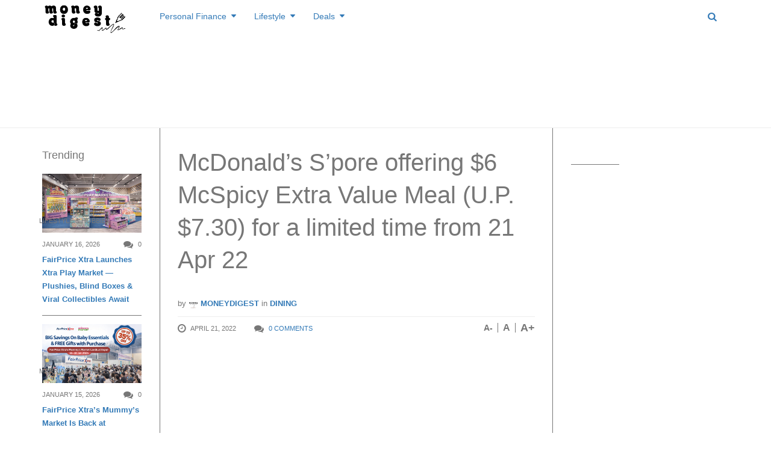

--- FILE ---
content_type: text/html; charset=UTF-8
request_url: https://www.moneydigest.sg/mcdonalds-spore-offering-6-mcspicy-extra-value-meal-u-p-7-30-for-a-limited-time-from-21-apr-22/
body_size: 31515
content:
<!DOCTYPE html>
<!--[if IE 8 ]><html class="ie ie8" lang="en-US" prefix="og: http://ogp.me/ns#"> <![endif]-->
<!--[if (gte IE 9)|!(IE)]><!--><html lang="en-US" prefix="og: http://ogp.me/ns#"> <!--<![endif]-->
<head>
<!--<meta http-equiv="X-UA-Compatible" content="IE=edge,chrome=1">-->
<meta charset="UTF-8">
<title>McDonald&#039;s S&#039;pore offering $6 McSpicy Extra Value Meal (U.P. $7.30) for a limited time from 21 Apr 22 | MoneyDigest.sg</title>
<link rel="profile" href="https://gmpg.org/xfn/11">
<link rel="pingback" href="https://www.moneydigest.sg/xmlrpc.php">
<meta name='robots' content='max-image-preview:large' />
<meta name="viewport" content="width=device-width, user-scalable=no, initial-scale=1.0, minimum-scale=1.0, maximum-scale=1.0">
<!-- This site is optimized with the Yoast SEO plugin v9.2.1 - https://yoast.com/wordpress/plugins/seo/ -->
<link rel="canonical" href="https://www.moneydigest.sg/mcdonalds-spore-offering-6-mcspicy-extra-value-meal-u-p-7-30-for-a-limited-time-from-21-apr-22/" />
<link rel="publisher" href="https://plus.google.com/b/107088731063205714975/107088731063205714975/about?hl=en&#038;service=PLUS"/>
<meta property="og:locale" content="en_US" />
<meta property="og:type" content="article" />
<meta property="og:title" content="McDonald&#039;s S&#039;pore offering $6 McSpicy Extra Value Meal (U.P. $7.30) for a limited time from 21 Apr 22 | MoneyDigest.sg" />
<meta property="og:description" content="McSpicy Meal costs just $6 for a limited time Craving for your favourite McSpicy burger? Now it&#8217;s a good time to visit McDonald&#8217;s restaurant! McDonald&#8217;s Singapore will be offering $6 McSpicy Extra Value Meal for a limited time from 21 April 2022. Check out their announcement on Facebook below: Yum yum yum." />
<meta property="og:url" content="https://www.moneydigest.sg/mcdonalds-spore-offering-6-mcspicy-extra-value-meal-u-p-7-30-for-a-limited-time-from-21-apr-22/" />
<meta property="og:site_name" content="MoneyDigest.sg" />
<meta property="article:publisher" content="https://www.facebook.com/MoneyDigest" />
<meta property="article:tag" content="diningdeals" />
<meta property="article:tag" content="mcdonald&#039;s" />
<meta property="article:section" content="Dining" />
<meta property="article:published_time" content="2022-04-21T04:15:06+08:00" />
<meta property="article:modified_time" content="2022-04-24T17:18:33+08:00" />
<meta property="og:updated_time" content="2022-04-24T17:18:33+08:00" />
<meta property="og:image" content="https://www.moneydigest.sg/wp-content/uploads/2022/04/McDonalds-6.png" />
<meta property="og:image:secure_url" content="https://www.moneydigest.sg/wp-content/uploads/2022/04/McDonalds-6.png" />
<meta property="og:image:width" content="1200" />
<meta property="og:image:height" content="630" />
<meta name="twitter:card" content="summary_large_image" />
<meta name="twitter:description" content="McSpicy Meal costs just $6 for a limited time Craving for your favourite McSpicy burger? Now it&#8217;s a good time to visit McDonald&#8217;s restaurant! McDonald&#8217;s Singapore will be offering $6 McSpicy Extra Value Meal for a limited time from 21 April 2022. Check out their announcement on Facebook below: Yum yum yum." />
<meta name="twitter:title" content="McDonald&#039;s S&#039;pore offering $6 McSpicy Extra Value Meal (U.P. $7.30) for a limited time from 21 Apr 22 | MoneyDigest.sg" />
<meta name="twitter:site" content="@MoneyDigests" />
<meta name="twitter:image" content="https://www.moneydigest.sg/wp-content/uploads/2022/04/McDonalds-6.png" />
<meta name="twitter:creator" content="@MoneyDigests" />
<script type='application/ld+json'>{"@context":"https:\/\/schema.org","@type":"BreadcrumbList","itemListElement":[{"@type":"ListItem","position":1,"item":{"@id":"https:\/\/www.moneydigest.sg\/","name":"Home"}},{"@type":"ListItem","position":2,"item":{"@id":"https:\/\/www.moneydigest.sg\/blog\/","name":"Blog"}},{"@type":"ListItem","position":3,"item":{"@id":"https:\/\/www.moneydigest.sg\/mcdonalds-spore-offering-6-mcspicy-extra-value-meal-u-p-7-30-for-a-limited-time-from-21-apr-22\/","name":"McDonald&#8217;s S&#8217;pore offering $6 McSpicy Extra Value Meal (U.P. $7.30) for a limited time from 21 Apr 22"}}]}</script>
<!-- / Yoast SEO plugin. -->

<link rel='dns-prefetch' href='//s.w.org' />
<link rel="alternate" type="application/rss+xml" title="MoneyDigest.sg &raquo; Feed" href="https://www.moneydigest.sg/feed/" />
<link rel="alternate" type="application/rss+xml" title="MoneyDigest.sg &raquo; Comments Feed" href="https://www.moneydigest.sg/comments/feed/" />
<link rel="alternate" type="application/rss+xml" title="MoneyDigest.sg &raquo; McDonald&#8217;s S&#8217;pore offering $6 McSpicy Extra Value Meal (U.P. $7.30) for a limited time from 21 Apr 22 Comments Feed" href="https://www.moneydigest.sg/mcdonalds-spore-offering-6-mcspicy-extra-value-meal-u-p-7-30-for-a-limited-time-from-21-apr-22/feed/" />
<link rel="shortcut icon" href="https://www.moneydigest.sg/wp-content/uploads/2014/12/md-favico.png">
		<script type="text/javascript">
			window._wpemojiSettings = {"baseUrl":"https:\/\/s.w.org\/images\/core\/emoji\/13.1.0\/72x72\/","ext":".png","svgUrl":"https:\/\/s.w.org\/images\/core\/emoji\/13.1.0\/svg\/","svgExt":".svg","source":{"concatemoji":"https:\/\/www.moneydigest.sg\/wp-includes\/js\/wp-emoji-release.min.js?ver=5.8.12"}};
			!function(e,a,t){var n,r,o,i=a.createElement("canvas"),p=i.getContext&&i.getContext("2d");function s(e,t){var a=String.fromCharCode;p.clearRect(0,0,i.width,i.height),p.fillText(a.apply(this,e),0,0);e=i.toDataURL();return p.clearRect(0,0,i.width,i.height),p.fillText(a.apply(this,t),0,0),e===i.toDataURL()}function c(e){var t=a.createElement("script");t.src=e,t.defer=t.type="text/javascript",a.getElementsByTagName("head")[0].appendChild(t)}for(o=Array("flag","emoji"),t.supports={everything:!0,everythingExceptFlag:!0},r=0;r<o.length;r++)t.supports[o[r]]=function(e){if(!p||!p.fillText)return!1;switch(p.textBaseline="top",p.font="600 32px Arial",e){case"flag":return s([127987,65039,8205,9895,65039],[127987,65039,8203,9895,65039])?!1:!s([55356,56826,55356,56819],[55356,56826,8203,55356,56819])&&!s([55356,57332,56128,56423,56128,56418,56128,56421,56128,56430,56128,56423,56128,56447],[55356,57332,8203,56128,56423,8203,56128,56418,8203,56128,56421,8203,56128,56430,8203,56128,56423,8203,56128,56447]);case"emoji":return!s([10084,65039,8205,55357,56613],[10084,65039,8203,55357,56613])}return!1}(o[r]),t.supports.everything=t.supports.everything&&t.supports[o[r]],"flag"!==o[r]&&(t.supports.everythingExceptFlag=t.supports.everythingExceptFlag&&t.supports[o[r]]);t.supports.everythingExceptFlag=t.supports.everythingExceptFlag&&!t.supports.flag,t.DOMReady=!1,t.readyCallback=function(){t.DOMReady=!0},t.supports.everything||(n=function(){t.readyCallback()},a.addEventListener?(a.addEventListener("DOMContentLoaded",n,!1),e.addEventListener("load",n,!1)):(e.attachEvent("onload",n),a.attachEvent("onreadystatechange",function(){"complete"===a.readyState&&t.readyCallback()})),(n=t.source||{}).concatemoji?c(n.concatemoji):n.wpemoji&&n.twemoji&&(c(n.twemoji),c(n.wpemoji)))}(window,document,window._wpemojiSettings);
		</script>
		<style type="text/css">
img.wp-smiley,
img.emoji {
	display: inline !important;
	border: none !important;
	box-shadow: none !important;
	height: 1em !important;
	width: 1em !important;
	margin: 0 .07em !important;
	vertical-align: -0.1em !important;
	background: none !important;
	padding: 0 !important;
}
</style>
	<link rel='stylesheet' id='flick-css'  href='https://www.moneydigest.sg/wp-content/plugins/mailchimp/css/flick/flick.css?ver=5.8.12' type='text/css' media='all' />
<link rel='stylesheet' id='mailchimpSF_main_css-css'  href='https://www.moneydigest.sg/?mcsf_action=main_css&#038;ver=5.8.12' type='text/css' media='all' />
<!--[if IE]>
<link rel='stylesheet' id='mailchimpSF_ie_css-css'  href='https://www.moneydigest.sg/wp-content/plugins/mailchimp/css/ie.css?ver=5.8.12' type='text/css' media='all' />
<![endif]-->
<link rel='stylesheet' id='wp-block-library-css'  href='https://www.moneydigest.sg/wp-includes/css/dist/block-library/style.min.css?ver=5.8.12' type='text/css' media='all' />
<link rel='stylesheet' id='pdfemb-gutenberg-block-backend-js-css'  href='https://www.moneydigest.sg/wp-content/plugins/PDFEmbedder-premium/css/pdfemb-blocks.css?ver=5.8.12' type='text/css' media='all' />
<link rel='stylesheet' id='contact-form-7-css'  href='https://www.moneydigest.sg/wp-content/plugins/contact-form-7/includes/css/styles.css?ver=5.1.1' type='text/css' media='all' />
<link rel='stylesheet' id='irw-widget-css'  href='https://www.moneydigest.sg/wp-content/plugins/dk-new-medias-image-rotator-widget/css/dkirw.css?ver=5.8.12' type='text/css' media='all' />
<link rel='stylesheet' id='bwg_fonts-css'  href='https://www.moneydigest.sg/wp-content/plugins/photo-gallery/css/bwg-fonts/fonts.css?ver=0.0.1' type='text/css' media='all' />
<link rel='stylesheet' id='bwg_frontend-css'  href='https://www.moneydigest.sg/wp-content/plugins/photo-gallery/css/styles.min.css?ver=1.5.19' type='text/css' media='all' />
<link rel='stylesheet' id='wpsm-comptable-styles-css'  href='https://www.moneydigest.sg/wp-content/plugins/table-maker/css/style.css?ver=1.9.1' type='text/css' media='all' />
<link rel='stylesheet' id='easy_table_style-css'  href='https://www.moneydigest.sg/wp-content/plugins/easy-table/themes/default/style.css?ver=1.8' type='text/css' media='all' />
<link rel='stylesheet' id='js_composer_custom_css-css'  href='https://www.moneydigest.sg/wp-content/uploads/js_composer/custom.css?ver=4.3.3' type='text/css' media='screen' />
<link rel='stylesheet' id='bootstrap-css'  href='https://www.moneydigest.sg/wp-content/themes/yeahthemes-sparkle/framework/css/bootstrap.min.css?ver=5.8.12' type='text/css' media='all' />
<link rel='stylesheet' id='font-awesome-css'  href='https://www.moneydigest.sg/wp-content/themes/yeahthemes-sparkle/css/font-awesome.css?ver=5.8.12' type='text/css' media='all' />
<link rel='stylesheet' id='theme-default-style-css'  href='https://www.moneydigest.sg/wp-content/themes/yeahthemes-sparkle/style.css?ver=5.8.12' type='text/css' media='all' />
<link rel='stylesheet' id='animate-css'  href='https://www.moneydigest.sg/wp-content/themes/yeahthemes-sparkle/css/animate.css?ver=5.8.12' type='text/css' media='all' />
<link rel='stylesheet' id='flexslider-css'  href='https://www.moneydigest.sg/wp-content/themes/yeahthemes-sparkle/css/flexslider.css?ver=5.8.12' type='text/css' media='all' />
<link rel='stylesheet' id='custom-styles-css'  href='https://www.moneydigest.sg/wp-content/themes/yeahthemes-sparkle/css/custom-styles.css?ver=5.8.12' type='text/css' media='all' />
<script type="text/javascript">/* <![CDATA[ */var Yeahthemes = {"_vars":{"currentPostID":"78194","ajaxurl":"https:\/\/www.moneydigest.sg\/?yt_ajaxify=1","nonce":"9c5012ae9d"},"themeVars":{"nonce":"f2d10a5b8b","megaMenu":{"nonce":"791361fc08","ajax":false,"effect":"fadeIn"},"mobileMenuNonce":"43eefc11be","mobileMenuEffect":"zoomOut","widgetAjaxPostsByCatNonce":"9b5e784981"}};/* ]]> */</script>
<script type='text/javascript' src='https://www.moneydigest.sg/wp-includes/js/jquery/jquery.min.js?ver=3.6.0' id='jquery-core-js'></script>
<script type='text/javascript' src='https://www.moneydigest.sg/wp-includes/js/jquery/jquery-migrate.min.js?ver=3.3.2' id='jquery-migrate-js'></script>
<script type='text/javascript' src='https://www.moneydigest.sg/wp-content/plugins/mailchimp/js/scrollTo.js?ver=1.5.8' id='jquery_scrollto-js'></script>
<script type='text/javascript' src='https://www.moneydigest.sg/wp-includes/js/jquery/jquery.form.min.js?ver=4.3.0' id='jquery-form-js'></script>
<script type='text/javascript' id='mailchimpSF_main_js-js-extra'>
/* <![CDATA[ */
var mailchimpSF = {"ajax_url":"https:\/\/www.moneydigest.sg\/"};
/* ]]> */
</script>
<script type='text/javascript' src='https://www.moneydigest.sg/wp-content/plugins/mailchimp/js/mailchimp.js?ver=1.5.8' id='mailchimpSF_main_js-js'></script>
<script type='text/javascript' src='https://www.moneydigest.sg/wp-includes/js/jquery/ui/core.min.js?ver=1.12.1' id='jquery-ui-core-js'></script>
<script type='text/javascript' src='https://www.moneydigest.sg/wp-content/plugins/mailchimp/js/datepicker.js?ver=5.8.12' id='datepicker-js'></script>
<script type='text/javascript' src='https://www.moneydigest.sg/wp-content/plugins/dk-new-medias-image-rotator-widget/js/jquery.imagesloaded.js?ver=5.8.12' id='jquery-imagesloaded-js'></script>
<script type='text/javascript' src='https://www.moneydigest.sg/wp-content/plugins/dk-new-medias-image-rotator-widget/js/dkirw.js?ver=5.8.12' id='irw-widget-js'></script>
<script type='text/javascript' id='bwg_frontend-js-extra'>
/* <![CDATA[ */
var bwg_objectsL10n = {"bwg_field_required":"field is required.","bwg_mail_validation":"This is not a valid email address.","bwg_search_result":"There are no images matching your search.","bwg_select_tag":"Select Tag","bwg_order_by":"Order By","bwg_search":"Search","bwg_show_ecommerce":"Show Ecommerce","bwg_hide_ecommerce":"Hide Ecommerce","bwg_show_comments":"Show Comments","bwg_hide_comments":"Hide Comments","bwg_restore":"Restore","bwg_maximize":"Maximize","bwg_fullscreen":"Fullscreen","bwg_exit_fullscreen":"Exit Fullscreen","bwg_search_tag":"SEARCH...","bwg_tag_no_match":"No tags found","bwg_all_tags_selected":"All tags selected","bwg_tags_selected":"tags selected","play":"Play","pause":"Pause","is_pro":"","bwg_play":"Play","bwg_pause":"Pause","bwg_hide_info":"Hide info","bwg_show_info":"Show info","bwg_hide_rating":"Hide rating","bwg_show_rating":"Show rating","ok":"Ok","cancel":"Cancel","select_all":"Select all"};
/* ]]> */
</script>
<script type='text/javascript' src='https://www.moneydigest.sg/wp-content/plugins/photo-gallery/js/scripts.min.js?ver=1.5.19' id='bwg_frontend-js'></script>
<link rel="https://api.w.org/" href="https://www.moneydigest.sg/wp-json/" /><link rel="alternate" type="application/json" href="https://www.moneydigest.sg/wp-json/wp/v2/posts/78194" /><link rel="EditURI" type="application/rsd+xml" title="RSD" href="https://www.moneydigest.sg/xmlrpc.php?rsd" />
<link rel="wlwmanifest" type="application/wlwmanifest+xml" href="https://www.moneydigest.sg/wp-includes/wlwmanifest.xml" /> 
<meta name="generator" content="WordPress 5.8.12" />
<link rel='shortlink' href='https://www.moneydigest.sg/?p=78194' />
<link rel="alternate" type="application/json+oembed" href="https://www.moneydigest.sg/wp-json/oembed/1.0/embed?url=https%3A%2F%2Fwww.moneydigest.sg%2Fmcdonalds-spore-offering-6-mcspicy-extra-value-meal-u-p-7-30-for-a-limited-time-from-21-apr-22%2F" />
<link rel="alternate" type="text/xml+oembed" href="https://www.moneydigest.sg/wp-json/oembed/1.0/embed?url=https%3A%2F%2Fwww.moneydigest.sg%2Fmcdonalds-spore-offering-6-mcspicy-extra-value-meal-u-p-7-30-for-a-limited-time-from-21-apr-22%2F&#038;format=xml" />
<script type="text/javascript">
        jQuery(function($) {
            $('.date-pick').each(function() {
                var format = $(this).data('format') || 'mm/dd/yyyy';
                format = format.replace(/yyyy/i, 'yy');
                $(this).datepicker({
                    autoFocusNextInput: true,
                    constrainInput: false,
                    changeMonth: true,
                    changeYear: true,
                    beforeShow: function(input, inst) { $('#ui-datepicker-div').addClass('show'); },
                    dateFormat: format.toLowerCase(),
                });
            });
            d = new Date();
            $('.birthdate-pick').each(function() {
                var format = $(this).data('format') || 'mm/dd';
                format = format.replace(/yyyy/i, 'yy');
                $(this).datepicker({
                    autoFocusNextInput: true,
                    constrainInput: false,
                    changeMonth: true,
                    changeYear: false,
                    minDate: new Date(d.getFullYear(), 1-1, 1),
                    maxDate: new Date(d.getFullYear(), 12-1, 31),
                    beforeShow: function(input, inst) { $('#ui-datepicker-div').removeClass('show'); },
                    dateFormat: format.toLowerCase(),
                });

            });

        });
    </script>

<!-- Meta Pixel Code -->
<script type='text/javascript'>
!function(f,b,e,v,n,t,s){if(f.fbq)return;n=f.fbq=function(){n.callMethod?
n.callMethod.apply(n,arguments):n.queue.push(arguments)};if(!f._fbq)f._fbq=n;
n.push=n;n.loaded=!0;n.version='2.0';n.queue=[];t=b.createElement(e);t.async=!0;
t.src=v;s=b.getElementsByTagName(e)[0];s.parentNode.insertBefore(t,s)}(window,
document,'script','https://connect.facebook.net/en_US/fbevents.js?v=next');
</script>
<!-- End Meta Pixel Code -->

      <script type='text/javascript'>
        var url = window.location.origin + '?ob=open-bridge';
        fbq('set', 'openbridge', '1788787141391452', url);
      </script>
    <script type='text/javascript'>fbq('init', '1788787141391452', {}, {
    "agent": "wordpress-5.8.12-3.0.14"
})</script><script type='text/javascript'>
    fbq('track', 'PageView', []);
  </script>
<!-- Meta Pixel Code -->
<noscript>
<img height="1" width="1" style="display:none" alt="fbpx"
src="https://www.facebook.com/tr?id=1788787141391452&ev=PageView&noscript=1" />
</noscript>
<!-- End Meta Pixel Code -->
<meta name="generator" content="Powered by Visual Composer - drag and drop page builder for WordPress."/>

<!-- Dynamic Widgets by QURL loaded - http://www.dynamic-widgets.com //-->
<meta property="og:type" content="article" />
<meta property="og:url" content="https://www.moneydigest.sg/mcdonalds-spore-offering-6-mcspicy-extra-value-meal-u-p-7-30-for-a-limited-time-from-21-apr-22/" />
<meta property="og:title" content="McDonald&#8217;s S&#8217;pore offering $6 McSpicy Extra Value Meal (U.P. $7.30) for a limited time from 21 Apr 22" />
<meta property="og:site_name" content="MoneyDigest.sg" />
<meta property="og:locale" content="en_US" />
<meta property="og:description" content="McSpicy Meal costs just $6 for a limited time Craving for your favourite McSpicy burger? Now it's a good time to visit McDonald's restaurant! McDonald's Singapore will be offering $6 McSpicy Extra Value Meal for a limited time from 21 April 2022. Check out..." />
<meta property="og:image" content="https://www.moneydigest.sg/wp-content/uploads/2022/04/McDonalds-6-res-150x150.png" />
<meta property="fb:app_id" content="672221246226622" />

 <!-- Google tag (gtag.js) -->
  <script async src="https://www.googletagmanager.com/gtag/js?id=TAG_ID"></script>
  <script>
    window.dataLayer = window.dataLayer || [];
    function gtag(){dataLayer.push(arguments);}
    gtag('js', new Date());

    gtag('config', 'G-M88N72ST91');
  </script>
<!--[if lt IE 9]>
	<script src="https://www.moneydigest.sg/wp-content/themes/yeahthemes-sparkle/includes/js/html5shiv.js"></script>
	<script src="https://www.moneydigest.sg/wp-content/themes/yeahthemes-sparkle/includes/js/respond.min.js"></script>
<![endif]-->
<meta name="OMG-Verify-V1" content="864138-43c4dfb7-2637-4a3a-b378-01d63814b7c0" />
<script async src="//pagead2.googlesyndication.com/pagead/js/adsbygoogle.js"></script>

	
<script async='async' src='https://www.googletagservices.com/tag/js/gpt.js'></script>
<script>
  var googletag = googletag || {};
  googletag.cmd = googletag.cmd || [];
</script>
	
	
</head>

<body class="not-logged-in yeah-framework group-blog post-template-default single single-post postid-78194 single-format-standard webkit-browser mac-platform desktop modal-search layout-default category-dining wpb-js-composer js-comp-ver-4.3.3 vc_responsive">
	


<script>
  (function(i,s,o,g,r,a,m){i['GoogleAnalyticsObject']=r;i[r]=i[r]||function(){
  (i[r].q=i[r].q||[]).push(arguments)},i[r].l=1*new Date();a=s.createElement(o),
  m=s.getElementsByTagName(o)[0];a.async=1;a.src=g;m.parentNode.insertBefore(a,m)
  })(window,document,'script','//www.google-analytics.com/analytics.js','ga');

  ga('create', 'UA-57302344-1', 'auto');
  ga('send', 'pageview');

</script>	

<!--[if lt IE 9]>
<div id="yt-ancient-browser-notification">
	<div class="container">
		<p>Oops! Your browser is <strong><em>ancient!</em></strong> :( - <a href="http://browsehappy.com/" target="_blank" class="external" rel="nofollow">Upgrade to a different browser</a> or <a href="http://www.google.com/chromeframe/?redirect=true" class="external" rel="nofollow">install Google Chrome Frame</a> to experience this site.</p>	</div>
</div>
<![endif]-->


<div id="page" class="hfeed site full-width-wrapper">

 

<div class="inner-wrapper">
	
		
	<header id="masthead" class="site-header full-width-wrapper hidden-print" role="banner">
	
		<div class="site-banner" id="site-banner">
			<div class="container">
				<div class="row"><div class="col-md-2 site-branding pull-left">
		<h3 class="site-logo image-logo"><a href="https://www.moneydigest.sg/" title="MoneyDigest.sg" rel="home"><img alt="MoneyDigest.sg" src="https://www.moneydigest.sg/wp-content/uploads/2023/11/moneydigest-rev.png"></a></h3>
	</div><nav id="site-navigation" class="col-sm-12 col-md-10 main-navigation" role="navigation">
	<div class="sr-only skip-link"><a href="#content" title="Skip to content">Skip to content</a></div>

	<div class="site-navigation-menu-container"><ul id="menu-main-menu" class="menu"><li id="menu-item-1637" class="menu-item menu-item-type-taxonomy menu-item-object-category menu-item-has-children first-child mega-menu-dropdown mega-menu-dropdown-news menu-item-1637 personal-finance" data-cats="265,267,266,268,269,270" data-atts="{&quot;title&quot;:&quot;Personal Finance&quot;,&quot;target&quot;:&quot;&quot;,&quot;rel&quot;:&quot;&quot;,&quot;href&quot;:&quot;https:\/\/www.moneydigest.sg\/category\/personal-finance\/&quot;,&quot;description&quot;:&quot;Personal Finance&quot;}"><a title="Personal Finance" href="https://www.moneydigest.sg/category/personal-finance/"><i class="Personal Finance"></i>Personal Finance</a><div class="full-width-wrapper mega-menu-container">
				<div class="container"><ul class="post-list post-list-with-thumbnail post-list-with-format-icon active row">	<li class="sub-category-menu post-with-large-thumbnail col-md-3 col-lg-2">
		<ul class="sub-menu">
			<li data-cat="all" class="current all loaded"><a href="https://www.moneydigest.sg/category/personal-finance/">All Personal Finance</a></li>
								<li data-cat="265" class="cat-savings loaded"><a href="https://www.moneydigest.sg/category/personal-finance/savings/" title="Savings">Savings</a></li>
									<li data-cat="267" class="cat-investments loaded"><a href="https://www.moneydigest.sg/category/personal-finance/investments/" title="Investments">Investments</a></li>
									<li data-cat="266" class="cat-retirement-personal-finance loaded"><a href="https://www.moneydigest.sg/category/personal-finance/retirement-personal-finance/" title="Retirement">Retirement</a></li>
									<li data-cat="268" class="cat-insurance-personal-finance loaded"><a href="https://www.moneydigest.sg/category/personal-finance/insurance-personal-finance/" title="Insurance">Insurance</a></li>
									<li data-cat="269" class="cat-credit-loan loaded"><a href="https://www.moneydigest.sg/category/personal-finance/credit-loan/" title="Credit &amp; Loan">Credit &amp; Loan</a></li>
									<li data-cat="270" class="cat-tax-estateplanning loaded"><a href="https://www.moneydigest.sg/category/personal-finance/tax-estateplanning/" title="Tax &amp; Estate Planning">Tax &amp; Estate Planning</a></li>
				</ul>
	</li>
			<li data-filter="all" style="" class="post-with-large-thumbnail col-md-3 col-lg-2 cat-all">
			
								<div class="post-thumb large">
					<span class="cat-tag insurance-personal-finance">Insurance</span>
					<a href="https://www.moneydigest.sg/is-your-life-insurance-enough-to-support-your-family/" rel="bookmark" title="Is Your Life Insurance Enough to Support Your Family?"><img width="320" height="190" src="[data-uri]" data-lazy-type="image" data-lazy-src="https://www.moneydigest.sg/wp-content/uploads/2025/11/yogi-putranto-9wVnstbASto-unsplash-320x190.jpg" class="lazy lazy-hidden attachment-medium size-medium wp-post-image" alt="" loading="lazy" /><noscript><img width="320" height="190" src="https://www.moneydigest.sg/wp-content/uploads/2025/11/yogi-putranto-9wVnstbASto-unsplash-320x190.jpg" class="attachment-medium size-medium wp-post-image" alt="" loading="lazy" /></noscript></a>
									</div>
								
				<time class="entry-date" datetime="2025-11-26T08:12:15+08:00">November 26, 2025</time>
										
				<h3 class="secondary-2-primary no-margin-bottom"><a href="https://www.moneydigest.sg/is-your-life-insurance-enough-to-support-your-family/" rel="bookmark" class="post-title" title="Is Your Life Insurance Enough to Support Your Family?">Is Your Life Insurance Enough to Support Your Family?</a></h3>
							
		</li>

				<li data-filter="all" style="" class="post-with-large-thumbnail col-md-3 col-lg-2 cat-all">
			
								<div class="post-thumb large">
					<span class="cat-tag investments">Investments</span>
					<a href="https://www.moneydigest.sg/micro-investing-small-money-big-momentum/" rel="bookmark" title="Micro-investing: Small Money Big Momentum"><img width="320" height="190" src="[data-uri]" data-lazy-type="image" data-lazy-src="https://www.moneydigest.sg/wp-content/uploads/2025/11/towfiqu-barbhuiya-jpqyfK7GB4w-unsplash-320x190.jpg" class="lazy lazy-hidden attachment-medium size-medium wp-post-image" alt="" loading="lazy" /><noscript><img width="320" height="190" src="https://www.moneydigest.sg/wp-content/uploads/2025/11/towfiqu-barbhuiya-jpqyfK7GB4w-unsplash-320x190.jpg" class="attachment-medium size-medium wp-post-image" alt="" loading="lazy" /></noscript></a>
									</div>
								
				<time class="entry-date" datetime="2025-11-25T08:16:33+08:00">November 25, 2025</time>
										
				<h3 class="secondary-2-primary no-margin-bottom"><a href="https://www.moneydigest.sg/micro-investing-small-money-big-momentum/" rel="bookmark" class="post-title" title="Micro-investing: Small Money Big Momentum">Micro-investing: Small Money Big Momentum</a></h3>
							
		</li>

				<li data-filter="all" style="" class="post-with-large-thumbnail col-md-3 col-lg-2 cat-all">
			
								<div class="post-thumb large">
					<span class="cat-tag investments">Investments</span>
					<a href="https://www.moneydigest.sg/how-to-start-investing-in-gold-in-singapore/" rel="bookmark" title="How to Start Investing in Gold in Singapore"><img width="320" height="190" src="[data-uri]" data-lazy-type="image" data-lazy-src="https://www.moneydigest.sg/wp-content/uploads/2025/10/zlataky-cz-bN3KYPiAd8k-unsplash-320x190.jpg" class="lazy lazy-hidden attachment-medium size-medium wp-post-image" alt="" loading="lazy" /><noscript><img width="320" height="190" src="https://www.moneydigest.sg/wp-content/uploads/2025/10/zlataky-cz-bN3KYPiAd8k-unsplash-320x190.jpg" class="attachment-medium size-medium wp-post-image" alt="" loading="lazy" /></noscript></a>
									</div>
								
				<time class="entry-date" datetime="2025-10-14T08:09:53+08:00">October 14, 2025</time>
										
				<h3 class="secondary-2-primary no-margin-bottom"><a href="https://www.moneydigest.sg/how-to-start-investing-in-gold-in-singapore/" rel="bookmark" class="post-title" title="How to Start Investing in Gold in Singapore">How to Start Investing in Gold in Singapore</a></h3>
							
		</li>

				<li data-filter="all" style="" class="post-with-large-thumbnail hidden-md col-md-3 col-lg-2 cat-all">
			
								<div class="post-thumb large">
					<span class="cat-tag retirement-personal-finance">Retirement</span>
					<a href="https://www.moneydigest.sg/the-s1-million-dream-can-you-retire-at-50/" rel="bookmark" title="The S$1 Million Dream: Can You Retire at 50?"><img width="320" height="190" src="[data-uri]" data-lazy-type="image" data-lazy-src="https://www.moneydigest.sg/wp-content/uploads/2025/09/towfiqu-barbhuiya-yIIFNiEKkYI-unsplash-320x190.jpg" class="lazy lazy-hidden attachment-medium size-medium wp-post-image" alt="" loading="lazy" /><noscript><img width="320" height="190" src="https://www.moneydigest.sg/wp-content/uploads/2025/09/towfiqu-barbhuiya-yIIFNiEKkYI-unsplash-320x190.jpg" class="attachment-medium size-medium wp-post-image" alt="" loading="lazy" /></noscript></a>
									</div>
								
				<time class="entry-date" datetime="2025-09-23T10:07:38+08:00">September 23, 2025</time>
										
				<h3 class="secondary-2-primary no-margin-bottom"><a href="https://www.moneydigest.sg/the-s1-million-dream-can-you-retire-at-50/" rel="bookmark" class="post-title" title="The S$1 Million Dream: Can You Retire at 50?">The S$1 Million Dream: Can You Retire at 50?</a></h3>
							
		</li>

				<li data-filter="all" style="" class="post-with-large-thumbnail hidden-md col-md-3 col-lg-2 cat-all">
			
								<div class="post-thumb large">
					<span class="cat-tag credit-loan">Credit &amp; Loan</span>
					<a href="https://www.moneydigest.sg/unlock-free-lounge-access-with-your-credit-card/" rel="bookmark" title="Unlock Free Lounge Access with Your Credit Card"><img width="320" height="190" src="[data-uri]" data-lazy-type="image" data-lazy-src="https://www.moneydigest.sg/wp-content/uploads/2025/09/harri-nieminen-1ojPYvjLSZY-unsplash-320x190.jpg" class="lazy lazy-hidden attachment-medium size-medium wp-post-image" alt="" loading="lazy" /><noscript><img width="320" height="190" src="https://www.moneydigest.sg/wp-content/uploads/2025/09/harri-nieminen-1ojPYvjLSZY-unsplash-320x190.jpg" class="attachment-medium size-medium wp-post-image" alt="" loading="lazy" /></noscript></a>
									</div>
								
				<time class="entry-date" datetime="2025-09-10T10:38:46+08:00">September 10, 2025</time>
										
				<h3 class="secondary-2-primary no-margin-bottom"><a href="https://www.moneydigest.sg/unlock-free-lounge-access-with-your-credit-card/" rel="bookmark" class="post-title" title="Unlock Free Lounge Access with Your Credit Card">Unlock Free Lounge Access with Your Credit Card</a></h3>
							
		</li>

					<li data-filter="265" style="display:none;" class="post-with-large-thumbnail col-md-3 col-lg-2 cat-savings">
				
										<div class="post-thumb large">
					<span class="cat-tag savings">Savings</span>
						<a href="https://www.moneydigest.sg/beginners-guide-to-saving-money-in-singapore/" rel="bookmark" title="Beginner’s Guide to Saving Money in Singapore"><img width="320" height="190" src="[data-uri]" data-lazy-type="image" data-lazy-src="https://www.moneydigest.sg/wp-content/uploads/2025/05/insung-yoon-Iw9Ld4ab8wo-unsplash-320x190.jpg" class="lazy lazy-hidden attachment-medium size-medium wp-post-image" alt="" loading="lazy" /><noscript><img width="320" height="190" src="https://www.moneydigest.sg/wp-content/uploads/2025/05/insung-yoon-Iw9Ld4ab8wo-unsplash-320x190.jpg" class="attachment-medium size-medium wp-post-image" alt="" loading="lazy" /></noscript></a>
											</div>
										
					<time class="entry-date" datetime="2025-05-15T17:35:48+08:00">May 15, 2025</time>
					
					<h3 class="secondary-2-primary no-margin-bottom"><a href="https://www.moneydigest.sg/beginners-guide-to-saving-money-in-singapore/" rel="bookmark" class="post-title" title="Beginner’s Guide to Saving Money in Singapore">Beginner’s Guide to Saving Money in Singapore</a></h3>
										
				
			</li>

						<li data-filter="265" style="display:none;" class="post-with-large-thumbnail col-md-3 col-lg-2 cat-savings">
				
										<div class="post-thumb large">
					<span class="cat-tag savings">Savings</span>
						<a href="https://www.moneydigest.sg/heres-how-i-plan-to-redeem-a-round-trip-business-class-ticket-to-hong-kong-with-my-new-credit-card-and-savings-account/" rel="bookmark" title="Here&#8217;s How I Plan to Redeem a Round-Trip Business Class Ticket to Hong Kong with My New Credit Card and Savings Account"><img width="320" height="190" src="[data-uri]" data-lazy-type="image" data-lazy-src="https://www.moneydigest.sg/wp-content/uploads/2024/12/1200x628_LD-1-320x190.jpg" class="lazy lazy-hidden attachment-medium size-medium wp-post-image" alt="" loading="lazy" /><noscript><img width="320" height="190" src="https://www.moneydigest.sg/wp-content/uploads/2024/12/1200x628_LD-1-320x190.jpg" class="attachment-medium size-medium wp-post-image" alt="" loading="lazy" /></noscript></a>
											</div>
										
					<time class="entry-date" datetime="2025-03-08T09:00:58+08:00">March 8, 2025</time>
					
					<h3 class="secondary-2-primary no-margin-bottom"><a href="https://www.moneydigest.sg/heres-how-i-plan-to-redeem-a-round-trip-business-class-ticket-to-hong-kong-with-my-new-credit-card-and-savings-account/" rel="bookmark" class="post-title" title="Here&#8217;s How I Plan to Redeem a Round-Trip Business Class Ticket to Hong Kong with My New Credit Card and Savings Account">Here&#8217;s How I Plan to Redeem a Round-Trip Business Class Ticket to Hong Kong with My New Credit Card and Savings Account</a></h3>
										
				
			</li>

						<li data-filter="265" style="display:none;" class="post-with-large-thumbnail col-md-3 col-lg-2 cat-savings">
				
										<div class="post-thumb large">
					<span class="cat-tag savings">Savings</span>
						<a href="https://www.moneydigest.sg/get-up-to-s500-cash-with-dbs-posb-with-your-salary-crediting-card-spend/" rel="bookmark" title="Get up to S$500 cash with DBS/POSB with your salary crediting &#038; card spend"><img width="320" height="190" src="[data-uri]" data-lazy-type="image" data-lazy-src="https://www.moneydigest.sg/wp-content/uploads/2024/09/POSB-500-1-320x190.png" class="lazy lazy-hidden attachment-medium size-medium wp-post-image" alt="" loading="lazy" /><noscript><img width="320" height="190" src="https://www.moneydigest.sg/wp-content/uploads/2024/09/POSB-500-1-320x190.png" class="attachment-medium size-medium wp-post-image" alt="" loading="lazy" /></noscript></a>
											</div>
										
					<time class="entry-date" datetime="2024-09-09T19:16:59+08:00">September 9, 2024</time>
					
					<h3 class="secondary-2-primary no-margin-bottom"><a href="https://www.moneydigest.sg/get-up-to-s500-cash-with-dbs-posb-with-your-salary-crediting-card-spend/" rel="bookmark" class="post-title" title="Get up to S$500 cash with DBS/POSB with your salary crediting &#038; card spend">Get up to S$500 cash with DBS/POSB with your salary crediting &#038; card spend</a></h3>
										
				
			</li>

						<li data-filter="265" style="display:none;" class="post-with-large-thumbnail hidden-md col-md-3 col-lg-2 cat-savings">
				
										<div class="post-thumb large">
					<span class="cat-tag savings">Savings</span>
						<a href="https://www.moneydigest.sg/unlocking-financial-security-5-crucial-benefits-of-choosing-a-fixed-deposit/" rel="bookmark" title="Unlocking Financial Security: 5 Crucial Benefits of Choosing a Fixed Deposit"><img width="320" height="190" src="[data-uri]" data-lazy-type="image" data-lazy-src="https://www.moneydigest.sg/wp-content/uploads/2023/10/graphic-showing-a-couple-holding-a-piggy-bank-together-320x190.jpeg" class="lazy lazy-hidden attachment-medium size-medium wp-post-image" alt="graphic showing a couple holding a piggy bank together" loading="lazy" /><noscript><img width="320" height="190" src="https://www.moneydigest.sg/wp-content/uploads/2023/10/graphic-showing-a-couple-holding-a-piggy-bank-together-320x190.jpeg" class="attachment-medium size-medium wp-post-image" alt="graphic showing a couple holding a piggy bank together" loading="lazy" /></noscript></a>
											</div>
										
					<time class="entry-date" datetime="2024-08-20T13:54:39+08:00">August 20, 2024</time>
					
					<h3 class="secondary-2-primary no-margin-bottom"><a href="https://www.moneydigest.sg/unlocking-financial-security-5-crucial-benefits-of-choosing-a-fixed-deposit/" rel="bookmark" class="post-title" title="Unlocking Financial Security: 5 Crucial Benefits of Choosing a Fixed Deposit">Unlocking Financial Security: 5 Crucial Benefits of Choosing a Fixed Deposit</a></h3>
										
				
			</li>

						<li data-filter="265" style="display:none;" class="post-with-large-thumbnail hidden-md col-md-3 col-lg-2 cat-savings">
				
										<div class="post-thumb large">
					<span class="cat-tag savings">Savings</span>
						<a href="https://www.moneydigest.sg/how-much-to-save-for-emergency-funds-and-ways-to-save-it/" rel="bookmark" title="How much to save for emergency funds and ways to save it"><img width="320" height="190" src="[data-uri]" data-lazy-type="image" data-lazy-src="https://www.moneydigest.sg/wp-content/uploads/2023/10/Singapore-50-dollar-notes-320x190.png" class="lazy lazy-hidden attachment-medium size-medium wp-post-image" alt="Singapore 50-dollar notes" loading="lazy" /><noscript><img width="320" height="190" src="https://www.moneydigest.sg/wp-content/uploads/2023/10/Singapore-50-dollar-notes-320x190.png" class="attachment-medium size-medium wp-post-image" alt="Singapore 50-dollar notes" loading="lazy" /></noscript></a>
											</div>
										
					<time class="entry-date" datetime="2023-10-18T16:05:07+08:00">October 18, 2023</time>
					
					<h3 class="secondary-2-primary no-margin-bottom"><a href="https://www.moneydigest.sg/how-much-to-save-for-emergency-funds-and-ways-to-save-it/" rel="bookmark" class="post-title" title="How much to save for emergency funds and ways to save it">How much to save for emergency funds and ways to save it</a></h3>
										
				
			</li>

						<li data-filter="267" style="display:none;" class="post-with-large-thumbnail col-md-3 col-lg-2 cat-investments">
				
										<div class="post-thumb large">
					<span class="cat-tag investments">Investments</span>
						<a href="https://www.moneydigest.sg/micro-investing-small-money-big-momentum/" rel="bookmark" title="Micro-investing: Small Money Big Momentum"><img width="320" height="190" src="[data-uri]" data-lazy-type="image" data-lazy-src="https://www.moneydigest.sg/wp-content/uploads/2025/11/towfiqu-barbhuiya-jpqyfK7GB4w-unsplash-320x190.jpg" class="lazy lazy-hidden attachment-medium size-medium wp-post-image" alt="" loading="lazy" /><noscript><img width="320" height="190" src="https://www.moneydigest.sg/wp-content/uploads/2025/11/towfiqu-barbhuiya-jpqyfK7GB4w-unsplash-320x190.jpg" class="attachment-medium size-medium wp-post-image" alt="" loading="lazy" /></noscript></a>
											</div>
										
					<time class="entry-date" datetime="2025-11-25T08:16:33+08:00">November 25, 2025</time>
					
					<h3 class="secondary-2-primary no-margin-bottom"><a href="https://www.moneydigest.sg/micro-investing-small-money-big-momentum/" rel="bookmark" class="post-title" title="Micro-investing: Small Money Big Momentum">Micro-investing: Small Money Big Momentum</a></h3>
										
				
			</li>

						<li data-filter="267" style="display:none;" class="post-with-large-thumbnail col-md-3 col-lg-2 cat-investments">
				
										<div class="post-thumb large">
					<span class="cat-tag investments">Investments</span>
						<a href="https://www.moneydigest.sg/how-to-start-investing-in-gold-in-singapore/" rel="bookmark" title="How to Start Investing in Gold in Singapore"><img width="320" height="190" src="[data-uri]" data-lazy-type="image" data-lazy-src="https://www.moneydigest.sg/wp-content/uploads/2025/10/zlataky-cz-bN3KYPiAd8k-unsplash-320x190.jpg" class="lazy lazy-hidden attachment-medium size-medium wp-post-image" alt="" loading="lazy" /><noscript><img width="320" height="190" src="https://www.moneydigest.sg/wp-content/uploads/2025/10/zlataky-cz-bN3KYPiAd8k-unsplash-320x190.jpg" class="attachment-medium size-medium wp-post-image" alt="" loading="lazy" /></noscript></a>
											</div>
										
					<time class="entry-date" datetime="2025-10-14T08:09:53+08:00">October 14, 2025</time>
					
					<h3 class="secondary-2-primary no-margin-bottom"><a href="https://www.moneydigest.sg/how-to-start-investing-in-gold-in-singapore/" rel="bookmark" class="post-title" title="How to Start Investing in Gold in Singapore">How to Start Investing in Gold in Singapore</a></h3>
										
				
			</li>

						<li data-filter="267" style="display:none;" class="post-with-large-thumbnail col-md-3 col-lg-2 cat-investments">
				
										<div class="post-thumb large">
					<span class="cat-tag investments">Investments</span>
						<a href="https://www.moneydigest.sg/are-watches-good-investments-in-singapore/" rel="bookmark" title="Are Watches Good Investments in Singapore?"><img width="320" height="190" src="[data-uri]" data-lazy-type="image" data-lazy-src="https://www.moneydigest.sg/wp-content/uploads/2025/09/laurenz-heymann-al6s6JpnZis-unsplash-320x190.jpg" class="lazy lazy-hidden attachment-medium size-medium wp-post-image" alt="" loading="lazy" /><noscript><img width="320" height="190" src="https://www.moneydigest.sg/wp-content/uploads/2025/09/laurenz-heymann-al6s6JpnZis-unsplash-320x190.jpg" class="attachment-medium size-medium wp-post-image" alt="" loading="lazy" /></noscript></a>
											</div>
										
					<time class="entry-date" datetime="2025-09-08T19:20:45+08:00">September 8, 2025</time>
					
					<h3 class="secondary-2-primary no-margin-bottom"><a href="https://www.moneydigest.sg/are-watches-good-investments-in-singapore/" rel="bookmark" class="post-title" title="Are Watches Good Investments in Singapore?">Are Watches Good Investments in Singapore?</a></h3>
										
				
			</li>

						<li data-filter="267" style="display:none;" class="post-with-large-thumbnail hidden-md col-md-3 col-lg-2 cat-investments">
				
										<div class="post-thumb large">
					<span class="cat-tag investments">Investments</span>
						<a href="https://www.moneydigest.sg/why-singapores-new-luxury-condos-are-becoming-the-go-to-investment-amid-global-uncertainty/" rel="bookmark" title="Why Singapore’s New Luxury Condos Are Becoming the Go-To Investment Amid Global Uncertainty"><img width="320" height="190" src="[data-uri]" data-lazy-type="image" data-lazy-src="https://www.moneydigest.sg/wp-content/uploads/2021/01/Singapore-private-property-320x190.jpg" class="lazy lazy-hidden attachment-medium size-medium wp-post-image" alt="Singapore private property" loading="lazy" /><noscript><img width="320" height="190" src="https://www.moneydigest.sg/wp-content/uploads/2021/01/Singapore-private-property-320x190.jpg" class="attachment-medium size-medium wp-post-image" alt="Singapore private property" loading="lazy" /></noscript></a>
											</div>
										
					<time class="entry-date" datetime="2025-06-22T21:06:23+08:00">June 22, 2025</time>
					
					<h3 class="secondary-2-primary no-margin-bottom"><a href="https://www.moneydigest.sg/why-singapores-new-luxury-condos-are-becoming-the-go-to-investment-amid-global-uncertainty/" rel="bookmark" class="post-title" title="Why Singapore’s New Luxury Condos Are Becoming the Go-To Investment Amid Global Uncertainty">Why Singapore’s New Luxury Condos Are Becoming the Go-To Investment Amid Global Uncertainty</a></h3>
										
				
			</li>

						<li data-filter="267" style="display:none;" class="post-with-large-thumbnail hidden-md col-md-3 col-lg-2 cat-investments">
				
										<div class="post-thumb large">
					<span class="cat-tag investments">Investments</span>
						<a href="https://www.moneydigest.sg/gold-price-surge-past-us3100-for-the-first-time-amid-global-uncertainty/" rel="bookmark" title="Gold Price Surges Past US$3,100 for the First Time Amid Global Uncertainty"><img width="320" height="190" src="[data-uri]" data-lazy-type="image" data-lazy-src="https://www.moneydigest.sg/wp-content/uploads/2025/03/MW-IL442_gold_0_ZH_20200730074246-320x190.jpg" class="lazy lazy-hidden attachment-medium size-medium wp-post-image" alt="" loading="lazy" /><noscript><img width="320" height="190" src="https://www.moneydigest.sg/wp-content/uploads/2025/03/MW-IL442_gold_0_ZH_20200730074246-320x190.jpg" class="attachment-medium size-medium wp-post-image" alt="" loading="lazy" /></noscript></a>
											</div>
										
					<time class="entry-date" datetime="2025-03-31T11:26:42+08:00">March 31, 2025</time>
					
					<h3 class="secondary-2-primary no-margin-bottom"><a href="https://www.moneydigest.sg/gold-price-surge-past-us3100-for-the-first-time-amid-global-uncertainty/" rel="bookmark" class="post-title" title="Gold Price Surges Past US$3,100 for the First Time Amid Global Uncertainty">Gold Price Surges Past US$3,100 for the First Time Amid Global Uncertainty</a></h3>
										
				
			</li>

						<li data-filter="266" style="display:none;" class="post-with-large-thumbnail col-md-3 col-lg-2 cat-retirement-personal-finance">
				
										<div class="post-thumb large">
					<span class="cat-tag retirement-personal-finance">Retirement</span>
						<a href="https://www.moneydigest.sg/the-s1-million-dream-can-you-retire-at-50/" rel="bookmark" title="The S$1 Million Dream: Can You Retire at 50?"><img width="320" height="190" src="[data-uri]" data-lazy-type="image" data-lazy-src="https://www.moneydigest.sg/wp-content/uploads/2025/09/towfiqu-barbhuiya-yIIFNiEKkYI-unsplash-320x190.jpg" class="lazy lazy-hidden attachment-medium size-medium wp-post-image" alt="" loading="lazy" /><noscript><img width="320" height="190" src="https://www.moneydigest.sg/wp-content/uploads/2025/09/towfiqu-barbhuiya-yIIFNiEKkYI-unsplash-320x190.jpg" class="attachment-medium size-medium wp-post-image" alt="" loading="lazy" /></noscript></a>
											</div>
										
					<time class="entry-date" datetime="2025-09-23T10:07:38+08:00">September 23, 2025</time>
					
					<h3 class="secondary-2-primary no-margin-bottom"><a href="https://www.moneydigest.sg/the-s1-million-dream-can-you-retire-at-50/" rel="bookmark" class="post-title" title="The S$1 Million Dream: Can You Retire at 50?">The S$1 Million Dream: Can You Retire at 50?</a></h3>
										
				
			</li>

						<li data-filter="266" style="display:none;" class="post-with-large-thumbnail col-md-3 col-lg-2 cat-retirement-personal-finance">
				
										<div class="post-thumb large">
					<span class="cat-tag retirement-personal-finance">Retirement</span>
						<a href="https://www.moneydigest.sg/cpf-changes-in-2025-what-young-singaporeans-should-know/" rel="bookmark" title="CPF Changes in 2025: What Young Singaporeans Should Know"><img width="320" height="190" src="[data-uri]" data-lazy-type="image" data-lazy-src="https://www.moneydigest.sg/wp-content/uploads/2025/07/insung-yoon-Iw9Ld4ab8wo-unsplash-320x190.jpg" class="lazy lazy-hidden attachment-medium size-medium wp-post-image" alt="" loading="lazy" /><noscript><img width="320" height="190" src="https://www.moneydigest.sg/wp-content/uploads/2025/07/insung-yoon-Iw9Ld4ab8wo-unsplash-320x190.jpg" class="attachment-medium size-medium wp-post-image" alt="" loading="lazy" /></noscript></a>
											</div>
										
					<time class="entry-date" datetime="2025-07-20T14:29:07+08:00">July 20, 2025</time>
					
					<h3 class="secondary-2-primary no-margin-bottom"><a href="https://www.moneydigest.sg/cpf-changes-in-2025-what-young-singaporeans-should-know/" rel="bookmark" class="post-title" title="CPF Changes in 2025: What Young Singaporeans Should Know">CPF Changes in 2025: What Young Singaporeans Should Know</a></h3>
										
				
			</li>

						<li data-filter="266" style="display:none;" class="post-with-large-thumbnail col-md-3 col-lg-2 cat-retirement-personal-finance">
				
										<div class="post-thumb large">
					<span class="cat-tag retirement-personal-finance">Retirement</span>
						<a href="https://www.moneydigest.sg/the-ultimate-retirement-planning-tool-a-guide-to-personal-capital-retirement-calculator-2/" rel="bookmark" title="The Ultimate Retirement Planning Tool: A Guide to Personal Capital Retirement Calculator"><img width="320" height="190" src="[data-uri]" data-lazy-type="image" data-lazy-src="https://www.moneydigest.sg/wp-content/uploads/2024/06/word-image-97974-1-320x190.png" class="lazy lazy-hidden attachment-medium size-medium wp-post-image" alt="" loading="lazy" /><noscript><img width="320" height="190" src="https://www.moneydigest.sg/wp-content/uploads/2024/06/word-image-97974-1-320x190.png" class="attachment-medium size-medium wp-post-image" alt="" loading="lazy" /></noscript></a>
											</div>
										
					<time class="entry-date" datetime="2024-06-21T18:55:50+08:00">June 21, 2024</time>
					
					<h3 class="secondary-2-primary no-margin-bottom"><a href="https://www.moneydigest.sg/the-ultimate-retirement-planning-tool-a-guide-to-personal-capital-retirement-calculator-2/" rel="bookmark" class="post-title" title="The Ultimate Retirement Planning Tool: A Guide to Personal Capital Retirement Calculator">The Ultimate Retirement Planning Tool: A Guide to Personal Capital Retirement Calculator</a></h3>
										
				
			</li>

						<li data-filter="266" style="display:none;" class="post-with-large-thumbnail hidden-md col-md-3 col-lg-2 cat-retirement-personal-finance">
				
										<div class="post-thumb large">
					<span class="cat-tag retirement-personal-finance">Retirement</span>
						<a href="https://www.moneydigest.sg/the-ultimate-retirement-planning-tool-a-guide-to-personal-capital-retirement-calculator/" rel="bookmark" title="The Ultimate Retirement Planning Tool: A Guide to Personal Capital Retirement Calculator"><img width="320" height="190" src="[data-uri]" data-lazy-type="image" data-lazy-src="https://www.moneydigest.sg/wp-content/uploads/2024/06/word-image-97862-1-320x190.png" class="lazy lazy-hidden attachment-medium size-medium wp-post-image" alt="" loading="lazy" /><noscript><img width="320" height="190" src="https://www.moneydigest.sg/wp-content/uploads/2024/06/word-image-97862-1-320x190.png" class="attachment-medium size-medium wp-post-image" alt="" loading="lazy" /></noscript></a>
											</div>
										
					<time class="entry-date" datetime="2024-06-17T09:32:46+08:00">June 17, 2024</time>
					
					<h3 class="secondary-2-primary no-margin-bottom"><a href="https://www.moneydigest.sg/the-ultimate-retirement-planning-tool-a-guide-to-personal-capital-retirement-calculator/" rel="bookmark" class="post-title" title="The Ultimate Retirement Planning Tool: A Guide to Personal Capital Retirement Calculator">The Ultimate Retirement Planning Tool: A Guide to Personal Capital Retirement Calculator</a></h3>
										
				
			</li>

						<li data-filter="266" style="display:none;" class="post-with-large-thumbnail hidden-md col-md-3 col-lg-2 cat-retirement-personal-finance">
				
										<div class="post-thumb large">
					<span class="cat-tag retirement-personal-finance">Retirement</span>
						<a href="https://www.moneydigest.sg/how-to-ease-your-retirement-anxiety/" rel="bookmark" title="How to ease your retirement anxiety"><img width="320" height="190" src="[data-uri]" data-lazy-type="image" data-lazy-src="https://www.moneydigest.sg/wp-content/uploads/2022/11/worried-senior-woman-in-front-of-her-laptop-320x190.jpeg" class="lazy lazy-hidden attachment-medium size-medium wp-post-image" alt="worried senior woman in front of her laptop" loading="lazy" /><noscript><img width="320" height="190" src="https://www.moneydigest.sg/wp-content/uploads/2022/11/worried-senior-woman-in-front-of-her-laptop-320x190.jpeg" class="attachment-medium size-medium wp-post-image" alt="worried senior woman in front of her laptop" loading="lazy" /></noscript></a>
											</div>
										
					<time class="entry-date" datetime="2022-11-13T20:00:03+08:00">November 13, 2022</time>
					
					<h3 class="secondary-2-primary no-margin-bottom"><a href="https://www.moneydigest.sg/how-to-ease-your-retirement-anxiety/" rel="bookmark" class="post-title" title="How to ease your retirement anxiety">How to ease your retirement anxiety</a></h3>
										
				
			</li>

						<li data-filter="268" style="display:none;" class="post-with-large-thumbnail col-md-3 col-lg-2 cat-insurance-personal-finance">
				
										<div class="post-thumb large">
					<span class="cat-tag insurance-personal-finance">Insurance</span>
						<a href="https://www.moneydigest.sg/is-your-life-insurance-enough-to-support-your-family/" rel="bookmark" title="Is Your Life Insurance Enough to Support Your Family?"><img width="320" height="190" src="[data-uri]" data-lazy-type="image" data-lazy-src="https://www.moneydigest.sg/wp-content/uploads/2025/11/yogi-putranto-9wVnstbASto-unsplash-320x190.jpg" class="lazy lazy-hidden attachment-medium size-medium wp-post-image" alt="" loading="lazy" /><noscript><img width="320" height="190" src="https://www.moneydigest.sg/wp-content/uploads/2025/11/yogi-putranto-9wVnstbASto-unsplash-320x190.jpg" class="attachment-medium size-medium wp-post-image" alt="" loading="lazy" /></noscript></a>
											</div>
										
					<time class="entry-date" datetime="2025-11-26T08:12:15+08:00">November 26, 2025</time>
					
					<h3 class="secondary-2-primary no-margin-bottom"><a href="https://www.moneydigest.sg/is-your-life-insurance-enough-to-support-your-family/" rel="bookmark" class="post-title" title="Is Your Life Insurance Enough to Support Your Family?">Is Your Life Insurance Enough to Support Your Family?</a></h3>
										
				
			</li>

						<li data-filter="268" style="display:none;" class="post-with-large-thumbnail col-md-3 col-lg-2 cat-insurance-personal-finance">
				
										<div class="post-thumb large">
					<span class="cat-tag insurance-personal-finance">Insurance</span>
						<a href="https://www.moneydigest.sg/affordable-personal-lines-insurance-solutions-in-singapore/" rel="bookmark" title="Affordable Personal Lines Insurance Solutions in Singapore"><img width="320" height="190" src="[data-uri]" data-lazy-type="image" data-lazy-src="https://www.moneydigest.sg/wp-content/uploads/2025/04/word-image-106184-1-320x190.png" class="lazy lazy-hidden attachment-medium size-medium wp-post-image" alt="" loading="lazy" /><noscript><img width="320" height="190" src="https://www.moneydigest.sg/wp-content/uploads/2025/04/word-image-106184-1-320x190.png" class="attachment-medium size-medium wp-post-image" alt="" loading="lazy" /></noscript></a>
											</div>
										
					<time class="entry-date" datetime="2025-04-23T09:39:21+08:00">April 23, 2025</time>
					
					<h3 class="secondary-2-primary no-margin-bottom"><a href="https://www.moneydigest.sg/affordable-personal-lines-insurance-solutions-in-singapore/" rel="bookmark" class="post-title" title="Affordable Personal Lines Insurance Solutions in Singapore">Affordable Personal Lines Insurance Solutions in Singapore</a></h3>
										
				
			</li>

						<li data-filter="268" style="display:none;" class="post-with-large-thumbnail col-md-3 col-lg-2 cat-insurance-personal-finance">
				
										<div class="post-thumb large">
					<span class="cat-tag insurance-personal-finance">Insurance</span>
						<a href="https://www.moneydigest.sg/upgrade-your-medishield-life-with-an-affordable-integrated-shield-plan/" rel="bookmark" title="Upgrade Your MediShield Life with an Affordable Integrated Shield Plan"><img width="320" height="190" src="[data-uri]" data-lazy-type="image" data-lazy-src="https://www.moneydigest.sg/wp-content/uploads/2024/03/jeshoots-com-l0j0DHVWcIE-unsplash-320x190.jpg" class="lazy lazy-hidden attachment-medium size-medium wp-post-image" alt="" loading="lazy" /><noscript><img width="320" height="190" src="https://www.moneydigest.sg/wp-content/uploads/2024/03/jeshoots-com-l0j0DHVWcIE-unsplash-320x190.jpg" class="attachment-medium size-medium wp-post-image" alt="" loading="lazy" /></noscript></a>
											</div>
										
					<time class="entry-date" datetime="2024-03-18T09:03:44+08:00">March 18, 2024</time>
					
					<h3 class="secondary-2-primary no-margin-bottom"><a href="https://www.moneydigest.sg/upgrade-your-medishield-life-with-an-affordable-integrated-shield-plan/" rel="bookmark" class="post-title" title="Upgrade Your MediShield Life with an Affordable Integrated Shield Plan">Upgrade Your MediShield Life with an Affordable Integrated Shield Plan</a></h3>
										
				
			</li>

						<li data-filter="268" style="display:none;" class="post-with-large-thumbnail hidden-md col-md-3 col-lg-2 cat-insurance-personal-finance">
				
										<div class="post-thumb large">
					<span class="cat-tag insurance-personal-finance">Insurance</span>
						<a href="https://www.moneydigest.sg/your-concise-guide-to-insurance-terms/" rel="bookmark" title="Your Concise Guide to Insurance Terms"><img width="320" height="190" src="[data-uri]" data-lazy-type="image" data-lazy-src="https://www.moneydigest.sg/wp-content/uploads/2022/08/insurance-gc198f7e51_1280-320x190.jpg" class="lazy lazy-hidden attachment-medium size-medium wp-post-image" alt="" loading="lazy" /><noscript><img width="320" height="190" src="https://www.moneydigest.sg/wp-content/uploads/2022/08/insurance-gc198f7e51_1280-320x190.jpg" class="attachment-medium size-medium wp-post-image" alt="" loading="lazy" /></noscript></a>
											</div>
										
					<time class="entry-date" datetime="2022-08-15T17:51:17+08:00">August 15, 2022</time>
					
					<h3 class="secondary-2-primary no-margin-bottom"><a href="https://www.moneydigest.sg/your-concise-guide-to-insurance-terms/" rel="bookmark" class="post-title" title="Your Concise Guide to Insurance Terms">Your Concise Guide to Insurance Terms</a></h3>
										
				
			</li>

						<li data-filter="268" style="display:none;" class="post-with-large-thumbnail hidden-md col-md-3 col-lg-2 cat-insurance-personal-finance">
				
										<div class="post-thumb large">
					<span class="cat-tag insurance-personal-finance">Insurance</span>
						<a href="https://www.moneydigest.sg/consideration-of-car-insurance-when-you-need-one/" rel="bookmark" title="Consideration of Car Insurance When You Need One"><img width="320" height="190" src="[data-uri]" data-lazy-type="image" data-lazy-src="https://www.moneydigest.sg/wp-content/uploads/2022/03/car1-320x190.png" class="lazy lazy-hidden attachment-medium size-medium wp-post-image" alt="" loading="lazy" /><noscript><img width="320" height="190" src="https://www.moneydigest.sg/wp-content/uploads/2022/03/car1-320x190.png" class="attachment-medium size-medium wp-post-image" alt="" loading="lazy" /></noscript></a>
											</div>
										
					<time class="entry-date" datetime="2022-03-22T16:13:26+08:00">March 22, 2022</time>
					
					<h3 class="secondary-2-primary no-margin-bottom"><a href="https://www.moneydigest.sg/consideration-of-car-insurance-when-you-need-one/" rel="bookmark" class="post-title" title="Consideration of Car Insurance When You Need One">Consideration of Car Insurance When You Need One</a></h3>
										
				
			</li>

						<li data-filter="269" style="display:none;" class="post-with-large-thumbnail col-md-3 col-lg-2 cat-credit-loan">
				
										<div class="post-thumb large">
					<span class="cat-tag credit-loan">Credit &amp; Loan</span>
						<a href="https://www.moneydigest.sg/unlock-free-lounge-access-with-your-credit-card/" rel="bookmark" title="Unlock Free Lounge Access with Your Credit Card"><img width="320" height="190" src="[data-uri]" data-lazy-type="image" data-lazy-src="https://www.moneydigest.sg/wp-content/uploads/2025/09/harri-nieminen-1ojPYvjLSZY-unsplash-320x190.jpg" class="lazy lazy-hidden attachment-medium size-medium wp-post-image" alt="" loading="lazy" /><noscript><img width="320" height="190" src="https://www.moneydigest.sg/wp-content/uploads/2025/09/harri-nieminen-1ojPYvjLSZY-unsplash-320x190.jpg" class="attachment-medium size-medium wp-post-image" alt="" loading="lazy" /></noscript></a>
											</div>
										
					<time class="entry-date" datetime="2025-09-10T10:38:46+08:00">September 10, 2025</time>
					
					<h3 class="secondary-2-primary no-margin-bottom"><a href="https://www.moneydigest.sg/unlock-free-lounge-access-with-your-credit-card/" rel="bookmark" class="post-title" title="Unlock Free Lounge Access with Your Credit Card">Unlock Free Lounge Access with Your Credit Card</a></h3>
										
				
			</li>

						<li data-filter="269" style="display:none;" class="post-with-large-thumbnail col-md-3 col-lg-2 cat-credit-loan">
				
										<div class="post-thumb large">
					<span class="cat-tag credit-loan">Credit &amp; Loan</span>
						<a href="https://www.moneydigest.sg/singaporeans-are-borrowing-more-than-ever/" rel="bookmark" title="Singaporeans Are Borrowing More Than Ever"><img width="320" height="190" src="[data-uri]" data-lazy-type="image" data-lazy-src="https://www.moneydigest.sg/wp-content/uploads/2025/05/shawn-z0Ju5UT4qCw-unsplash-320x190.jpg" class="lazy lazy-hidden attachment-medium size-medium wp-post-image" alt="" loading="lazy" /><noscript><img width="320" height="190" src="https://www.moneydigest.sg/wp-content/uploads/2025/05/shawn-z0Ju5UT4qCw-unsplash-320x190.jpg" class="attachment-medium size-medium wp-post-image" alt="" loading="lazy" /></noscript></a>
											</div>
										
					<time class="entry-date" datetime="2025-05-31T08:44:59+08:00">May 31, 2025</time>
					
					<h3 class="secondary-2-primary no-margin-bottom"><a href="https://www.moneydigest.sg/singaporeans-are-borrowing-more-than-ever/" rel="bookmark" class="post-title" title="Singaporeans Are Borrowing More Than Ever">Singaporeans Are Borrowing More Than Ever</a></h3>
										
				
			</li>

						<li data-filter="269" style="display:none;" class="post-with-large-thumbnail col-md-3 col-lg-2 cat-credit-loan">
				
										<div class="post-thumb large">
					<span class="cat-tag credit-loan">Credit &amp; Loan</span>
						<a href="https://www.moneydigest.sg/heres-how-i-plan-to-redeem-a-round-trip-business-class-ticket-to-hong-kong-with-my-new-credit-card-and-savings-account/" rel="bookmark" title="Here&#8217;s How I Plan to Redeem a Round-Trip Business Class Ticket to Hong Kong with My New Credit Card and Savings Account"><img width="320" height="190" src="[data-uri]" data-lazy-type="image" data-lazy-src="https://www.moneydigest.sg/wp-content/uploads/2024/12/1200x628_LD-1-320x190.jpg" class="lazy lazy-hidden attachment-medium size-medium wp-post-image" alt="" loading="lazy" /><noscript><img width="320" height="190" src="https://www.moneydigest.sg/wp-content/uploads/2024/12/1200x628_LD-1-320x190.jpg" class="attachment-medium size-medium wp-post-image" alt="" loading="lazy" /></noscript></a>
											</div>
										
					<time class="entry-date" datetime="2025-03-08T09:00:58+08:00">March 8, 2025</time>
					
					<h3 class="secondary-2-primary no-margin-bottom"><a href="https://www.moneydigest.sg/heres-how-i-plan-to-redeem-a-round-trip-business-class-ticket-to-hong-kong-with-my-new-credit-card-and-savings-account/" rel="bookmark" class="post-title" title="Here&#8217;s How I Plan to Redeem a Round-Trip Business Class Ticket to Hong Kong with My New Credit Card and Savings Account">Here&#8217;s How I Plan to Redeem a Round-Trip Business Class Ticket to Hong Kong with My New Credit Card and Savings Account</a></h3>
										
				
			</li>

						<li data-filter="269" style="display:none;" class="post-with-large-thumbnail hidden-md col-md-3 col-lg-2 cat-credit-loan">
				
										<div class="post-thumb large">
					<span class="cat-tag credit-loan">Credit &amp; Loan</span>
						<a href="https://www.moneydigest.sg/strategic-financial-planning-how-to-use-loans-wisely-for-personal-and-business-goals/" rel="bookmark" title="Strategic Financial Planning: How to Use Loans Wisely for Personal and Business Goals"><img width="320" height="190" src="[data-uri]" data-lazy-type="image" data-lazy-src="https://www.moneydigest.sg/wp-content/uploads/2025/01/word-image-103697-1-320x190.png" class="lazy lazy-hidden attachment-medium size-medium wp-post-image" alt="" loading="lazy" /><noscript><img width="320" height="190" src="https://www.moneydigest.sg/wp-content/uploads/2025/01/word-image-103697-1-320x190.png" class="attachment-medium size-medium wp-post-image" alt="" loading="lazy" /></noscript></a>
											</div>
										
					<time class="entry-date" datetime="2025-01-14T20:02:03+08:00">January 14, 2025</time>
					
					<h3 class="secondary-2-primary no-margin-bottom"><a href="https://www.moneydigest.sg/strategic-financial-planning-how-to-use-loans-wisely-for-personal-and-business-goals/" rel="bookmark" class="post-title" title="Strategic Financial Planning: How to Use Loans Wisely for Personal and Business Goals">Strategic Financial Planning: How to Use Loans Wisely for Personal and Business Goals</a></h3>
										
				
			</li>

						<li data-filter="269" style="display:none;" class="post-with-large-thumbnail hidden-md col-md-3 col-lg-2 cat-credit-loan">
				
										<div class="post-thumb large">
					<span class="cat-tag credit-loan">Credit &amp; Loan</span>
						<a href="https://www.moneydigest.sg/why-buy-now-pay-later-might-not-be-your-bff/" rel="bookmark" title="Why &#8220;Buy Now, Pay Later&#8221; Might Not Be Your BFF"><img width="320" height="190" src="[data-uri]" data-lazy-type="image" data-lazy-src="https://www.moneydigest.sg/wp-content/uploads/2024/12/blake-wisz-q3o_8MteFM0-unsplash-320x190.jpg" class="lazy lazy-hidden attachment-medium size-medium wp-post-image" alt="" loading="lazy" /><noscript><img width="320" height="190" src="https://www.moneydigest.sg/wp-content/uploads/2024/12/blake-wisz-q3o_8MteFM0-unsplash-320x190.jpg" class="attachment-medium size-medium wp-post-image" alt="" loading="lazy" /></noscript></a>
											</div>
										
					<time class="entry-date" datetime="2024-12-10T18:37:11+08:00">December 10, 2024</time>
					
					<h3 class="secondary-2-primary no-margin-bottom"><a href="https://www.moneydigest.sg/why-buy-now-pay-later-might-not-be-your-bff/" rel="bookmark" class="post-title" title="Why &#8220;Buy Now, Pay Later&#8221; Might Not Be Your BFF">Why &#8220;Buy Now, Pay Later&#8221; Might Not Be Your BFF</a></h3>
										
				
			</li>

						<li data-filter="270" style="display:none;" class="post-with-large-thumbnail col-md-3 col-lg-2 cat-tax-estateplanning">
				
										<div class="post-thumb large">
					<span class="cat-tag tax-estateplanning">Tax &amp; Estate Planning</span>
						<a href="https://www.moneydigest.sg/are-cryptocurrencies-taxable/" rel="bookmark" title="Are Cryptocurrencies Taxable?"><img width="320" height="190" src="[data-uri]" data-lazy-type="image" data-lazy-src="https://www.moneydigest.sg/wp-content/uploads/2024/12/057460dc-192d-4477-8c16-305df780db62-320x190.jpeg" class="lazy lazy-hidden attachment-medium size-medium wp-post-image" alt="" loading="lazy" /><noscript><img width="320" height="190" src="https://www.moneydigest.sg/wp-content/uploads/2024/12/057460dc-192d-4477-8c16-305df780db62-320x190.jpeg" class="attachment-medium size-medium wp-post-image" alt="" loading="lazy" /></noscript></a>
											</div>
										
					<time class="entry-date" datetime="2024-12-27T18:28:14+08:00">December 27, 2024</time>
					
					<h3 class="secondary-2-primary no-margin-bottom"><a href="https://www.moneydigest.sg/are-cryptocurrencies-taxable/" rel="bookmark" class="post-title" title="Are Cryptocurrencies Taxable?">Are Cryptocurrencies Taxable?</a></h3>
										
				
			</li>

						<li data-filter="270" style="display:none;" class="post-with-large-thumbnail col-md-3 col-lg-2 cat-tax-estateplanning">
				
										<div class="post-thumb large">
					<span class="cat-tag tax-estateplanning">Tax &amp; Estate Planning</span>
						<a href="https://www.moneydigest.sg/how-taxes-affect-your-flexible-retirement-annuity-withdrawals/" rel="bookmark" title="How Taxes Affect Your Flexible Retirement Annuity Withdrawals"><img width="320" height="190" src="[data-uri]" data-lazy-type="image" data-lazy-src="https://www.moneydigest.sg/wp-content/uploads/2024/09/word-image-99878-1-320x190.png" class="lazy lazy-hidden attachment-medium size-medium wp-post-image" alt="" loading="lazy" /><noscript><img width="320" height="190" src="https://www.moneydigest.sg/wp-content/uploads/2024/09/word-image-99878-1-320x190.png" class="attachment-medium size-medium wp-post-image" alt="" loading="lazy" /></noscript></a>
											</div>
										
					<time class="entry-date" datetime="2024-09-04T15:19:26+08:00">September 4, 2024</time>
					
					<h3 class="secondary-2-primary no-margin-bottom"><a href="https://www.moneydigest.sg/how-taxes-affect-your-flexible-retirement-annuity-withdrawals/" rel="bookmark" class="post-title" title="How Taxes Affect Your Flexible Retirement Annuity Withdrawals">How Taxes Affect Your Flexible Retirement Annuity Withdrawals</a></h3>
										
				
			</li>

						<li data-filter="270" style="display:none;" class="post-with-large-thumbnail col-md-3 col-lg-2 cat-tax-estateplanning">
				
										<div class="post-thumb large">
					<span class="cat-tag tax-estateplanning">Tax &amp; Estate Planning</span>
						<a href="https://www.moneydigest.sg/common-mistakes-to-avoid-in-estate-planning/" rel="bookmark" title="Common Mistakes to Avoid in Estate Planning"><img width="320" height="190" src="[data-uri]" data-lazy-type="image" data-lazy-src="https://www.moneydigest.sg/wp-content/uploads/2024/07/word-image-98789-1-320x190.jpeg" class="lazy lazy-hidden attachment-medium size-medium wp-post-image" alt="" loading="lazy" /><noscript><img width="320" height="190" src="https://www.moneydigest.sg/wp-content/uploads/2024/07/word-image-98789-1-320x190.jpeg" class="attachment-medium size-medium wp-post-image" alt="" loading="lazy" /></noscript></a>
											</div>
										
					<time class="entry-date" datetime="2024-07-24T16:20:10+08:00">July 24, 2024</time>
					
					<h3 class="secondary-2-primary no-margin-bottom"><a href="https://www.moneydigest.sg/common-mistakes-to-avoid-in-estate-planning/" rel="bookmark" class="post-title" title="Common Mistakes to Avoid in Estate Planning">Common Mistakes to Avoid in Estate Planning</a></h3>
										
				
			</li>

						<li data-filter="270" style="display:none;" class="post-with-large-thumbnail hidden-md col-md-3 col-lg-2 cat-tax-estateplanning">
				
										<div class="post-thumb large">
					<span class="cat-tag tax-estateplanning">Tax &amp; Estate Planning</span>
						<a href="https://www.moneydigest.sg/have-you-heard-of-estate-planning-for-pets-heres-what-you-need-to-know/" rel="bookmark" title="Have you heard of estate planning for pets? Here’s what you need to know"><img width="320" height="190" src="[data-uri]" data-lazy-type="image" data-lazy-src="https://www.moneydigest.sg/wp-content/uploads/2023/10/tran-mau-tri-tam-7QjU_u2vGDs-unsplash-320x190.jpg" class="lazy lazy-hidden attachment-medium size-medium wp-post-image" alt="a cat and dog in the living room" loading="lazy" /><noscript><img width="320" height="190" src="https://www.moneydigest.sg/wp-content/uploads/2023/10/tran-mau-tri-tam-7QjU_u2vGDs-unsplash-320x190.jpg" class="attachment-medium size-medium wp-post-image" alt="a cat and dog in the living room" loading="lazy" /></noscript></a>
											</div>
										
					<time class="entry-date" datetime="2023-10-31T14:39:54+08:00">October 31, 2023</time>
					
					<h3 class="secondary-2-primary no-margin-bottom"><a href="https://www.moneydigest.sg/have-you-heard-of-estate-planning-for-pets-heres-what-you-need-to-know/" rel="bookmark" class="post-title" title="Have you heard of estate planning for pets? Here’s what you need to know">Have you heard of estate planning for pets? Here’s what you need to know</a></h3>
										
				
			</li>

						<li data-filter="270" style="display:none;" class="post-with-large-thumbnail hidden-md col-md-3 col-lg-2 cat-tax-estateplanning">
				
										<div class="post-thumb large">
					<span class="cat-tag tax-estateplanning">Tax &amp; Estate Planning</span>
						<a href="https://www.moneydigest.sg/importance-of-estate-planning-in-singapore/" rel="bookmark" title="Importance of Estate Planning in Singapore"><img width="320" height="190" src="[data-uri]" data-lazy-type="image" data-lazy-src="https://www.moneydigest.sg/wp-content/uploads/2023/04/melinda-gimpel-wkfZyteTMOA-unsplash-320x190.jpg" class="lazy lazy-hidden attachment-medium size-medium wp-post-image" alt="" loading="lazy" /><noscript><img width="320" height="190" src="https://www.moneydigest.sg/wp-content/uploads/2023/04/melinda-gimpel-wkfZyteTMOA-unsplash-320x190.jpg" class="attachment-medium size-medium wp-post-image" alt="" loading="lazy" /></noscript></a>
											</div>
										
					<time class="entry-date" datetime="2023-04-12T08:36:30+08:00">April 12, 2023</time>
					
					<h3 class="secondary-2-primary no-margin-bottom"><a href="https://www.moneydigest.sg/importance-of-estate-planning-in-singapore/" rel="bookmark" class="post-title" title="Importance of Estate Planning in Singapore">Importance of Estate Planning in Singapore</a></h3>
										
				
			</li>

			</ul></div>
					</div></li>
<li id="menu-item-1644" class="menu-item menu-item-type-taxonomy menu-item-object-category menu-item-has-children mega-menu-dropdown mega-menu-dropdown-news menu-item-1644 lifestyle" data-cats="271,272,274,273,275,276" data-atts="{&quot;title&quot;:&quot;Lifestyle&quot;,&quot;target&quot;:&quot;&quot;,&quot;rel&quot;:&quot;&quot;,&quot;href&quot;:&quot;https:\/\/www.moneydigest.sg\/category\/lifestyle\/&quot;,&quot;description&quot;:&quot;Lifestyle section&quot;}"><a title="Lifestyle" href="https://www.moneydigest.sg/category/lifestyle/"><i class="Lifestyle section"></i>Lifestyle</a><div class="full-width-wrapper mega-menu-container">
				<div class="container"><ul class="post-list post-list-with-thumbnail post-list-with-format-icon active row">	<li class="sub-category-menu post-with-large-thumbnail col-md-3 col-lg-2">
		<ul class="sub-menu">
			<li data-cat="all" class="current all loaded"><a href="https://www.moneydigest.sg/category/lifestyle/">All Lifestyle</a></li>
								<li data-cat="271" class="cat-marriage-family loaded"><a href="https://www.moneydigest.sg/category/lifestyle/marriage-family/" title="Marriage &amp; Family">Marriage &amp; Family</a></li>
									<li data-cat="272" class="cat-career-salary loaded"><a href="https://www.moneydigest.sg/category/lifestyle/career-salary/" title="Career and Enterprising">Career and Enterprising</a></li>
									<li data-cat="274" class="cat-phones-utilities loaded"><a href="https://www.moneydigest.sg/category/lifestyle/phones-utilities/" title="Phones &amp; Utilities">Phones &amp; Utilities</a></li>
									<li data-cat="273" class="cat-transport-motoring loaded"><a href="https://www.moneydigest.sg/category/lifestyle/transport-motoring/" title="Transport &amp; Motoring">Transport &amp; Motoring</a></li>
									<li data-cat="275" class="cat-travel-entertainment loaded"><a href="https://www.moneydigest.sg/category/lifestyle/travel-entertainment/" title="Travel &amp; Entertainment">Travel &amp; Entertainment</a></li>
									<li data-cat="276" class="cat-lifestyle-hobbies loaded"><a href="https://www.moneydigest.sg/category/lifestyle/lifestyle-hobbies/" title="Lifestyle &amp; Hobbies">Lifestyle &amp; Hobbies</a></li>
				</ul>
	</li>
			<li data-filter="all" style="" class="post-with-large-thumbnail col-md-3 col-lg-2 cat-all">
			
								<div class="post-thumb large">
					<span class="cat-tag lifestyle-hobbies">Lifestyle &amp; Hobbies</span>
					<a href="https://www.moneydigest.sg/fairprice-xtra-launches-xtra-play-market-plushies-blind-boxes-viral-collectibles-await/" rel="bookmark" title="FairPrice Xtra Launches Xtra Play Market — Plushies, Blind Boxes &#038; Viral Collectibles Await"><img width="320" height="190" src="[data-uri]" data-lazy-type="image" data-lazy-src="https://www.moneydigest.sg/wp-content/uploads/2026/01/419cfe51-f154-415c-83f0-7386983df802-1-320x190.png" class="lazy lazy-hidden attachment-medium size-medium wp-post-image" alt="" loading="lazy" /><noscript><img width="320" height="190" src="https://www.moneydigest.sg/wp-content/uploads/2026/01/419cfe51-f154-415c-83f0-7386983df802-1-320x190.png" class="attachment-medium size-medium wp-post-image" alt="" loading="lazy" /></noscript></a>
									</div>
								
				<time class="entry-date" datetime="2026-01-16T19:40:04+08:00">January 16, 2026</time>
										
				<h3 class="secondary-2-primary no-margin-bottom"><a href="https://www.moneydigest.sg/fairprice-xtra-launches-xtra-play-market-plushies-blind-boxes-viral-collectibles-await/" rel="bookmark" class="post-title" title="FairPrice Xtra Launches Xtra Play Market — Plushies, Blind Boxes &#038; Viral Collectibles Await">FairPrice Xtra Launches Xtra Play Market — Plushies, Blind Boxes &#038; Viral Collectibles Await</a></h3>
							
		</li>

				<li data-filter="all" style="" class="post-with-large-thumbnail col-md-3 col-lg-2 cat-all">
			
								<div class="post-thumb large">
					<span class="cat-tag marriage-family">Marriage &amp; Family</span>
					<a href="https://www.moneydigest.sg/fairprice-xtras-mummys-market-is-back-at-singapore-expo-with-big-savings-free-gifts-with-purchase-from-16-18-jan-26/" rel="bookmark" title="FairPrice Xtra’s Mummy’s Market Is Back at Singapore Expo with BIG Savings &#038; FREE Gifts with Purchase From 16 &#8211; 18 Jan 26"><img width="320" height="190" src="[data-uri]" data-lazy-type="image" data-lazy-src="https://www.moneydigest.sg/wp-content/uploads/2026/01/FairPrice-Xtra-1-320x190.png" class="lazy lazy-hidden attachment-medium size-medium wp-post-image" alt="" loading="lazy" /><noscript><img width="320" height="190" src="https://www.moneydigest.sg/wp-content/uploads/2026/01/FairPrice-Xtra-1-320x190.png" class="attachment-medium size-medium wp-post-image" alt="" loading="lazy" /></noscript></a>
									</div>
								
				<time class="entry-date" datetime="2026-01-15T12:03:15+08:00">January 15, 2026</time>
										
				<h3 class="secondary-2-primary no-margin-bottom"><a href="https://www.moneydigest.sg/fairprice-xtras-mummys-market-is-back-at-singapore-expo-with-big-savings-free-gifts-with-purchase-from-16-18-jan-26/" rel="bookmark" class="post-title" title="FairPrice Xtra’s Mummy’s Market Is Back at Singapore Expo with BIG Savings &#038; FREE Gifts with Purchase From 16 &#8211; 18 Jan 26">FairPrice Xtra’s Mummy’s Market Is Back at Singapore Expo with BIG Savings &#038; FREE Gifts with Purchase From 16 &#8211; 18 Jan 26</a></h3>
							
		</li>

				<li data-filter="all" style="" class="post-with-large-thumbnail col-md-3 col-lg-2 cat-all">
			
								<div class="post-thumb large">
					<span class="cat-tag lifestyle-hobbies">Lifestyle &amp; Hobbies</span>
					<a href="https://www.moneydigest.sg/lego-unveils-pokemon-sets-featuring-pikachu-eevee-charizard-blastoise-and-venusaur/" rel="bookmark" title="LEGO Unveils Pokémon Sets Featuring Pikachu, Eevee, Charizard, Blastoise and Venusaur"><img width="320" height="190" src="[data-uri]" data-lazy-type="image" data-lazy-src="https://www.moneydigest.sg/wp-content/uploads/2026/01/lego-pkmn-sets-1-2-320x190.jpg" class="lazy lazy-hidden attachment-medium size-medium wp-post-image" alt="" loading="lazy" /><noscript><img width="320" height="190" src="https://www.moneydigest.sg/wp-content/uploads/2026/01/lego-pkmn-sets-1-2-320x190.jpg" class="attachment-medium size-medium wp-post-image" alt="" loading="lazy" /></noscript></a>
									</div>
								
				<time class="entry-date" datetime="2026-01-13T11:00:25+08:00">January 13, 2026</time>
										
				<h3 class="secondary-2-primary no-margin-bottom"><a href="https://www.moneydigest.sg/lego-unveils-pokemon-sets-featuring-pikachu-eevee-charizard-blastoise-and-venusaur/" rel="bookmark" class="post-title" title="LEGO Unveils Pokémon Sets Featuring Pikachu, Eevee, Charizard, Blastoise and Venusaur">LEGO Unveils Pokémon Sets Featuring Pikachu, Eevee, Charizard, Blastoise and Venusaur</a></h3>
							
		</li>

				<li data-filter="all" style="" class="post-with-large-thumbnail hidden-md col-md-3 col-lg-2 cat-all">
			
								<div class="post-thumb large">
					<span class="cat-tag lifestyle-hobbies">Lifestyle &amp; Hobbies</span>
					<a href="https://www.moneydigest.sg/spend-your-cdc-vouchers-at-giant-get-6-back-heres-how/" rel="bookmark" title="Spend Your CDC Vouchers At Giant &#038; Get $6 Back — Here’s How"><img width="320" height="190" src="[data-uri]" data-lazy-type="image" data-lazy-src="https://www.moneydigest.sg/wp-content/uploads/2026/01/Giant-6-RV-1-320x190.png" class="lazy lazy-hidden attachment-medium size-medium wp-post-image" alt="" loading="lazy" /><noscript><img width="320" height="190" src="https://www.moneydigest.sg/wp-content/uploads/2026/01/Giant-6-RV-1-320x190.png" class="attachment-medium size-medium wp-post-image" alt="" loading="lazy" /></noscript></a>
									</div>
								
				<time class="entry-date" datetime="2026-01-02T19:01:55+08:00">January 2, 2026</time>
										
				<h3 class="secondary-2-primary no-margin-bottom"><a href="https://www.moneydigest.sg/spend-your-cdc-vouchers-at-giant-get-6-back-heres-how/" rel="bookmark" class="post-title" title="Spend Your CDC Vouchers At Giant &#038; Get $6 Back — Here’s How">Spend Your CDC Vouchers At Giant &#038; Get $6 Back — Here’s How</a></h3>
							
		</li>

				<li data-filter="all" style="" class="post-with-large-thumbnail hidden-md col-md-3 col-lg-2 cat-all">
			
								<div class="post-thumb large">
					<span class="cat-tag lifestyle-hobbies">Lifestyle &amp; Hobbies</span>
					<a href="https://www.moneydigest.sg/good-news-for-every-singaporean-household-300-cdc-vouchers-available-from-jan-2/" rel="bookmark" title="Good News for Every Singaporean Household — $300 CDC Vouchers Available from Jan 2!"><img width="320" height="190" src="[data-uri]" data-lazy-type="image" data-lazy-src="https://www.moneydigest.sg/wp-content/uploads/2026/01/2026_Jan_Banner_Header-1-1-320x190.png" class="lazy lazy-hidden attachment-medium size-medium wp-post-image" alt="" loading="lazy" /><noscript><img width="320" height="190" src="https://www.moneydigest.sg/wp-content/uploads/2026/01/2026_Jan_Banner_Header-1-1-320x190.png" class="attachment-medium size-medium wp-post-image" alt="" loading="lazy" /></noscript></a>
									</div>
								
				<time class="entry-date" datetime="2026-01-02T12:06:47+08:00">January 2, 2026</time>
										
				<h3 class="secondary-2-primary no-margin-bottom"><a href="https://www.moneydigest.sg/good-news-for-every-singaporean-household-300-cdc-vouchers-available-from-jan-2/" rel="bookmark" class="post-title" title="Good News for Every Singaporean Household — $300 CDC Vouchers Available from Jan 2!">Good News for Every Singaporean Household — $300 CDC Vouchers Available from Jan 2!</a></h3>
							
		</li>

					<li data-filter="271" style="display:none;" class="post-with-large-thumbnail col-md-3 col-lg-2 cat-marriage-family">
				
										<div class="post-thumb large">
					<span class="cat-tag marriage-family">Marriage &amp; Family</span>
						<a href="https://www.moneydigest.sg/fairprice-xtras-mummys-market-is-back-at-singapore-expo-with-big-savings-free-gifts-with-purchase-from-16-18-jan-26/" rel="bookmark" title="FairPrice Xtra’s Mummy’s Market Is Back at Singapore Expo with BIG Savings &#038; FREE Gifts with Purchase From 16 &#8211; 18 Jan 26"><img width="320" height="190" src="[data-uri]" data-lazy-type="image" data-lazy-src="https://www.moneydigest.sg/wp-content/uploads/2026/01/FairPrice-Xtra-1-320x190.png" class="lazy lazy-hidden attachment-medium size-medium wp-post-image" alt="" loading="lazy" /><noscript><img width="320" height="190" src="https://www.moneydigest.sg/wp-content/uploads/2026/01/FairPrice-Xtra-1-320x190.png" class="attachment-medium size-medium wp-post-image" alt="" loading="lazy" /></noscript></a>
											</div>
										
					<time class="entry-date" datetime="2026-01-15T12:03:15+08:00">January 15, 2026</time>
					
					<h3 class="secondary-2-primary no-margin-bottom"><a href="https://www.moneydigest.sg/fairprice-xtras-mummys-market-is-back-at-singapore-expo-with-big-savings-free-gifts-with-purchase-from-16-18-jan-26/" rel="bookmark" class="post-title" title="FairPrice Xtra’s Mummy’s Market Is Back at Singapore Expo with BIG Savings &#038; FREE Gifts with Purchase From 16 &#8211; 18 Jan 26">FairPrice Xtra’s Mummy’s Market Is Back at Singapore Expo with BIG Savings &#038; FREE Gifts with Purchase From 16 &#8211; 18 Jan 26</a></h3>
										
				
			</li>

						<li data-filter="271" style="display:none;" class="post-with-large-thumbnail col-md-3 col-lg-2 cat-marriage-family">
				
										<div class="post-thumb large">
					<span class="cat-tag marriage-family">Marriage &amp; Family</span>
						<a href="https://www.moneydigest.sg/why-international-schools-choose-play-based-learning/" rel="bookmark" title="Why International Schools Choose Play-Based Learning"><img width="320" height="190" src="[data-uri]" data-lazy-type="image" data-lazy-src="https://www.moneydigest.sg/wp-content/uploads/2017/07/preschool-1290823_640-320x190.jpg" class="lazy lazy-hidden attachment-medium size-medium wp-post-image" alt="" loading="lazy" /><noscript><img width="320" height="190" src="https://www.moneydigest.sg/wp-content/uploads/2017/07/preschool-1290823_640-320x190.jpg" class="attachment-medium size-medium wp-post-image" alt="" loading="lazy" /></noscript></a>
											</div>
										
					<time class="entry-date" datetime="2025-12-31T15:45:47+08:00">December 31, 2025</time>
					
					<h3 class="secondary-2-primary no-margin-bottom"><a href="https://www.moneydigest.sg/why-international-schools-choose-play-based-learning/" rel="bookmark" class="post-title" title="Why International Schools Choose Play-Based Learning">Why International Schools Choose Play-Based Learning</a></h3>
										
				
			</li>

						<li data-filter="271" style="display:none;" class="post-with-large-thumbnail col-md-3 col-lg-2 cat-marriage-family">
				
										<div class="post-thumb large">
					<span class="cat-tag marriage-family">Marriage &amp; Family</span>
						<a href="https://www.moneydigest.sg/should-you-treat-your-marriage-like-a-business-merger/" rel="bookmark" title="Should You Treat Your Marriage Like a Business Merger?"><img width="320" height="190" src="[data-uri]" data-lazy-type="image" data-lazy-src="https://www.moneydigest.sg/wp-content/uploads/2025/11/nguyen-quan-FUxIQF5muGI-unsplash-320x190.jpg" class="lazy lazy-hidden attachment-medium size-medium wp-post-image" alt="" loading="lazy" /><noscript><img width="320" height="190" src="https://www.moneydigest.sg/wp-content/uploads/2025/11/nguyen-quan-FUxIQF5muGI-unsplash-320x190.jpg" class="attachment-medium size-medium wp-post-image" alt="" loading="lazy" /></noscript></a>
											</div>
										
					<time class="entry-date" datetime="2025-11-11T08:41:23+08:00">November 11, 2025</time>
					
					<h3 class="secondary-2-primary no-margin-bottom"><a href="https://www.moneydigest.sg/should-you-treat-your-marriage-like-a-business-merger/" rel="bookmark" class="post-title" title="Should You Treat Your Marriage Like a Business Merger?">Should You Treat Your Marriage Like a Business Merger?</a></h3>
										
				
			</li>

						<li data-filter="271" style="display:none;" class="post-with-large-thumbnail hidden-md col-md-3 col-lg-2 cat-marriage-family">
				
										<div class="post-thumb large">
					<span class="cat-tag marriage-family">Marriage &amp; Family</span>
						<a href="https://www.moneydigest.sg/8-situations-where-life-alert-for-seniors-makes-a-critical-difference/" rel="bookmark" title="8 Situations Where Life Alert For Seniors Makes A Critical Difference"><img width="320" height="190" src="[data-uri]" data-lazy-type="image" data-lazy-src="https://www.moneydigest.sg/wp-content/uploads/2025/11/word-image-112135-1-1-320x190.png" class="lazy lazy-hidden attachment-medium size-medium wp-post-image" alt="" loading="lazy" /><noscript><img width="320" height="190" src="https://www.moneydigest.sg/wp-content/uploads/2025/11/word-image-112135-1-1-320x190.png" class="attachment-medium size-medium wp-post-image" alt="" loading="lazy" /></noscript></a>
											</div>
										
					<time class="entry-date" datetime="2025-11-05T12:13:41+08:00">November 5, 2025</time>
					
					<h3 class="secondary-2-primary no-margin-bottom"><a href="https://www.moneydigest.sg/8-situations-where-life-alert-for-seniors-makes-a-critical-difference/" rel="bookmark" class="post-title" title="8 Situations Where Life Alert For Seniors Makes A Critical Difference">8 Situations Where Life Alert For Seniors Makes A Critical Difference</a></h3>
										
				
			</li>

						<li data-filter="271" style="display:none;" class="post-with-large-thumbnail hidden-md col-md-3 col-lg-2 cat-marriage-family">
				
										<div class="post-thumb large">
					<span class="cat-tag marriage-family">Marriage &amp; Family</span>
						<a href="https://www.moneydigest.sg/money-talks-every-couple-must-have-before-marriage/" rel="bookmark" title="Money Talks Every Couple Must Have Before Marriage"><img width="320" height="190" src="[data-uri]" data-lazy-type="image" data-lazy-src="https://www.moneydigest.sg/wp-content/uploads/2025/10/chi-n-ph-m-njtYf7PdVqw-unsplash-320x190.jpg" class="lazy lazy-hidden attachment-medium size-medium wp-post-image" alt="" loading="lazy" /><noscript><img width="320" height="190" src="https://www.moneydigest.sg/wp-content/uploads/2025/10/chi-n-ph-m-njtYf7PdVqw-unsplash-320x190.jpg" class="attachment-medium size-medium wp-post-image" alt="" loading="lazy" /></noscript></a>
											</div>
										
					<time class="entry-date" datetime="2025-10-11T09:25:20+08:00">October 11, 2025</time>
					
					<h3 class="secondary-2-primary no-margin-bottom"><a href="https://www.moneydigest.sg/money-talks-every-couple-must-have-before-marriage/" rel="bookmark" class="post-title" title="Money Talks Every Couple Must Have Before Marriage">Money Talks Every Couple Must Have Before Marriage</a></h3>
										
				
			</li>

						<li data-filter="272" style="display:none;" class="post-with-large-thumbnail col-md-3 col-lg-2 cat-career-salary">
				
										
					<time class="entry-date" datetime="2025-11-21T16:28:13+08:00">November 21, 2025</time>
					
					<h3 class="secondary-2-primary no-margin-bottom"><a href="https://www.moneydigest.sg/the-ultimate-advantage-of-choosing-a-school-in-singapore-offering-a-cambridge-and-ib-curriculum/" rel="bookmark" class="post-title" title="The Ultimate Advantage of Choosing a School in Singapore Offering a Cambridge and IB Curriculum">The Ultimate Advantage of Choosing a School in Singapore Offering a Cambridge and IB Curriculum</a></h3>
										
				
			</li>

						<li data-filter="272" style="display:none;" class="post-with-large-thumbnail col-md-3 col-lg-2 cat-career-salary">
				
										<div class="post-thumb large">
					<span class="cat-tag career-salary">Career and Enterprising</span>
						<a href="https://www.moneydigest.sg/latest-wfh-internships-posted-from-3-to-7-november-2025/" rel="bookmark" title="Latest WFH internships posted from 3 to 7 November 2025"><img width="320" height="190" src="[data-uri]" data-lazy-type="image" data-lazy-src="https://www.moneydigest.sg/wp-content/uploads/2025/11/zulfugar-karimov-VSC7cKE9qj4-unsplash-320x190.jpg" class="lazy lazy-hidden attachment-medium size-medium wp-post-image" alt="hands typing on a laptop" loading="lazy" /><noscript><img width="320" height="190" src="https://www.moneydigest.sg/wp-content/uploads/2025/11/zulfugar-karimov-VSC7cKE9qj4-unsplash-320x190.jpg" class="attachment-medium size-medium wp-post-image" alt="hands typing on a laptop" loading="lazy" /></noscript></a>
											</div>
										
					<time class="entry-date" datetime="2025-11-08T22:12:17+08:00">November 8, 2025</time>
					
					<h3 class="secondary-2-primary no-margin-bottom"><a href="https://www.moneydigest.sg/latest-wfh-internships-posted-from-3-to-7-november-2025/" rel="bookmark" class="post-title" title="Latest WFH internships posted from 3 to 7 November 2025">Latest WFH internships posted from 3 to 7 November 2025</a></h3>
										
				
			</li>

						<li data-filter="272" style="display:none;" class="post-with-large-thumbnail col-md-3 col-lg-2 cat-career-salary">
				
										<div class="post-thumb large">
					<span class="cat-tag career-salary">Career and Enterprising</span>
						<a href="https://www.moneydigest.sg/latest-wfh-internships-posted-from-27-to-31-october-2025/" rel="bookmark" title="Latest WFH internships posted from 27 to 31 October 2025"><img width="320" height="190" src="[data-uri]" data-lazy-type="image" data-lazy-src="https://www.moneydigest.sg/wp-content/uploads/2025/11/jacek-strozewski-YIoniky44yA-unsplash-320x190.jpg" class="lazy lazy-hidden attachment-medium size-medium wp-post-image" alt="laptop, coffee, pastry, and a lamp on a desk" loading="lazy" /><noscript><img width="320" height="190" src="https://www.moneydigest.sg/wp-content/uploads/2025/11/jacek-strozewski-YIoniky44yA-unsplash-320x190.jpg" class="attachment-medium size-medium wp-post-image" alt="laptop, coffee, pastry, and a lamp on a desk" loading="lazy" /></noscript></a>
											</div>
										
					<time class="entry-date" datetime="2025-11-01T14:13:23+08:00">November 1, 2025</time>
					
					<h3 class="secondary-2-primary no-margin-bottom"><a href="https://www.moneydigest.sg/latest-wfh-internships-posted-from-27-to-31-october-2025/" rel="bookmark" class="post-title" title="Latest WFH internships posted from 27 to 31 October 2025">Latest WFH internships posted from 27 to 31 October 2025</a></h3>
										
				
			</li>

						<li data-filter="272" style="display:none;" class="post-with-large-thumbnail hidden-md col-md-3 col-lg-2 cat-career-salary">
				
										<div class="post-thumb large">
					<span class="cat-tag career-salary">Career and Enterprising</span>
						<a href="https://www.moneydigest.sg/latest-wfh-internships-posted-from-21-to-24-october-2025/" rel="bookmark" title="Latest WFH internships posted from 21 to 24 October 2025"><img width="320" height="190" src="[data-uri]" data-lazy-type="image" data-lazy-src="https://www.moneydigest.sg/wp-content/uploads/2025/10/anton-ryazanov-o7RyolwNYCo-unsplash-320x190.jpg" class="lazy lazy-hidden attachment-medium size-medium wp-post-image" alt="a person&#039;s hands on the laptop" loading="lazy" /><noscript><img width="320" height="190" src="https://www.moneydigest.sg/wp-content/uploads/2025/10/anton-ryazanov-o7RyolwNYCo-unsplash-320x190.jpg" class="attachment-medium size-medium wp-post-image" alt="a person&#039;s hands on the laptop" loading="lazy" /></noscript></a>
											</div>
										
					<time class="entry-date" datetime="2025-10-25T14:50:46+08:00">October 25, 2025</time>
					
					<h3 class="secondary-2-primary no-margin-bottom"><a href="https://www.moneydigest.sg/latest-wfh-internships-posted-from-21-to-24-october-2025/" rel="bookmark" class="post-title" title="Latest WFH internships posted from 21 to 24 October 2025">Latest WFH internships posted from 21 to 24 October 2025</a></h3>
										
				
			</li>

						<li data-filter="272" style="display:none;" class="post-with-large-thumbnail hidden-md col-md-3 col-lg-2 cat-career-salary">
				
										<div class="post-thumb large">
					<span class="cat-tag career-salary">Career and Enterprising</span>
						<a href="https://www.moneydigest.sg/top-earning-careers-abroad-for-singaporeans-in-2025/" rel="bookmark" title="Top Earning Careers Abroad for Singaporeans in 2025"><img width="320" height="190" src="[data-uri]" data-lazy-type="image" data-lazy-src="https://www.moneydigest.sg/wp-content/uploads/2025/10/rifki-kurniawan-4OHTv4qHvXA-unsplash-320x190.jpg" class="lazy lazy-hidden attachment-medium size-medium wp-post-image" alt="" loading="lazy" /><noscript><img width="320" height="190" src="https://www.moneydigest.sg/wp-content/uploads/2025/10/rifki-kurniawan-4OHTv4qHvXA-unsplash-320x190.jpg" class="attachment-medium size-medium wp-post-image" alt="" loading="lazy" /></noscript></a>
											</div>
										
					<time class="entry-date" datetime="2025-10-22T07:47:50+08:00">October 22, 2025</time>
					
					<h3 class="secondary-2-primary no-margin-bottom"><a href="https://www.moneydigest.sg/top-earning-careers-abroad-for-singaporeans-in-2025/" rel="bookmark" class="post-title" title="Top Earning Careers Abroad for Singaporeans in 2025">Top Earning Careers Abroad for Singaporeans in 2025</a></h3>
										
				
			</li>

						<li data-filter="274" style="display:none;" class="post-with-large-thumbnail col-md-3 col-lg-2 cat-phones-utilities">
				
										<div class="post-thumb large">
					<span class="cat-tag phones-utilities">Phones &amp; Utilities</span>
						<a href="https://www.moneydigest.sg/eight-telecom-offering-1-for-1-top-ups-can-do-online-from-now-till-16-dec/" rel="bookmark" title="eight Telecom offering 1-for-1 top-ups (can do online!) from now till 16 Dec 25"><img width="320" height="190" src="[data-uri]" data-lazy-type="image" data-lazy-src="https://www.moneydigest.sg/wp-content/uploads/2025/12/Eight-Promo-1-320x190.png" class="lazy lazy-hidden attachment-medium size-medium wp-post-image" alt="" loading="lazy" /><noscript><img width="320" height="190" src="https://www.moneydigest.sg/wp-content/uploads/2025/12/Eight-Promo-1-320x190.png" class="attachment-medium size-medium wp-post-image" alt="" loading="lazy" /></noscript></a>
											</div>
										
					<time class="entry-date" datetime="2025-12-15T13:12:36+08:00">December 15, 2025</time>
					
					<h3 class="secondary-2-primary no-margin-bottom"><a href="https://www.moneydigest.sg/eight-telecom-offering-1-for-1-top-ups-can-do-online-from-now-till-16-dec/" rel="bookmark" class="post-title" title="eight Telecom offering 1-for-1 top-ups (can do online!) from now till 16 Dec 25">eight Telecom offering 1-for-1 top-ups (can do online!) from now till 16 Dec 25</a></h3>
										
				
			</li>

						<li data-filter="274" style="display:none;" class="post-with-large-thumbnail col-md-3 col-lg-2 cat-phones-utilities">
				
										<div class="post-thumb large">
					<span class="cat-tag phones-utilities">Phones &amp; Utilities</span>
						<a href="https://www.moneydigest.sg/apple-introduces-the-iphone-pocket-available-for-s219-and-s329/" rel="bookmark" title="Apple introduces the iPhone Pocket, available for S$219 and S$329"><img width="320" height="190" src="[data-uri]" data-lazy-type="image" data-lazy-src="https://www.moneydigest.sg/wp-content/uploads/2025/11/Apple-iPhone-Pocket-and-ISSEY-MIYAKE-hero_big.jpg.large_2x-320x190.jpg" class="lazy lazy-hidden attachment-medium size-medium wp-post-image" alt="" loading="lazy" /><noscript><img width="320" height="190" src="https://www.moneydigest.sg/wp-content/uploads/2025/11/Apple-iPhone-Pocket-and-ISSEY-MIYAKE-hero_big.jpg.large_2x-320x190.jpg" class="attachment-medium size-medium wp-post-image" alt="" loading="lazy" /></noscript></a>
											</div>
										
					<time class="entry-date" datetime="2025-11-12T11:49:31+08:00">November 12, 2025</time>
					
					<h3 class="secondary-2-primary no-margin-bottom"><a href="https://www.moneydigest.sg/apple-introduces-the-iphone-pocket-available-for-s219-and-s329/" rel="bookmark" class="post-title" title="Apple introduces the iPhone Pocket, available for S$219 and S$329">Apple introduces the iPhone Pocket, available for S$219 and S$329</a></h3>
										
				
			</li>

						<li data-filter="274" style="display:none;" class="post-with-large-thumbnail col-md-3 col-lg-2 cat-phones-utilities">
				
										<div class="post-thumb large">
					<span class="cat-tag phones-utilities">Phones &amp; Utilities</span>
						<a href="https://www.moneydigest.sg/iphone-17-and-iphone-air-upgrade-now-or-skip-it/" rel="bookmark" title="iPhone 17 and iPhone Air: Upgrade Now or Skip It?"><img width="320" height="190" src="[data-uri]" data-lazy-type="image" data-lazy-src="https://www.moneydigest.sg/wp-content/uploads/2025/09/Apple-iPhone-Air-color-lineup-250909_big.jpg.large_2x-320x190.jpg" class="lazy lazy-hidden attachment-medium size-medium wp-post-image" alt="" loading="lazy" /><noscript><img width="320" height="190" src="https://www.moneydigest.sg/wp-content/uploads/2025/09/Apple-iPhone-Air-color-lineup-250909_big.jpg.large_2x-320x190.jpg" class="attachment-medium size-medium wp-post-image" alt="" loading="lazy" /></noscript></a>
											</div>
										
					<time class="entry-date" datetime="2025-09-16T10:34:10+08:00">September 16, 2025</time>
					
					<h3 class="secondary-2-primary no-margin-bottom"><a href="https://www.moneydigest.sg/iphone-17-and-iphone-air-upgrade-now-or-skip-it/" rel="bookmark" class="post-title" title="iPhone 17 and iPhone Air: Upgrade Now or Skip It?">iPhone 17 and iPhone Air: Upgrade Now or Skip It?</a></h3>
										
				
			</li>

						<li data-filter="274" style="display:none;" class="post-with-large-thumbnail hidden-md col-md-3 col-lg-2 cat-phones-utilities">
				
										<div class="post-thumb large">
					<span class="cat-tag phones-utilities">Phones &amp; Utilities</span>
						<a href="https://www.moneydigest.sg/iphone-17-iphone-17-pro-and-the-ultra-thin-iphone-air-will-be-available-for-pre-order-this-friday-12-sep-25/" rel="bookmark" title="iPhone 17, iPhone 17 Pro and the ultra-thin iPhone Air will be available for pre-order this Friday, 12 Sep 25"><img width="320" height="190" src="[data-uri]" data-lazy-type="image" data-lazy-src="https://www.moneydigest.sg/wp-content/uploads/2025/09/iPhone-17-banner-1-320x190.png" class="lazy lazy-hidden attachment-medium size-medium wp-post-image" alt="" loading="lazy" /><noscript><img width="320" height="190" src="https://www.moneydigest.sg/wp-content/uploads/2025/09/iPhone-17-banner-1-320x190.png" class="attachment-medium size-medium wp-post-image" alt="" loading="lazy" /></noscript></a>
											</div>
										
					<time class="entry-date" datetime="2025-09-10T08:02:00+08:00">September 10, 2025</time>
					
					<h3 class="secondary-2-primary no-margin-bottom"><a href="https://www.moneydigest.sg/iphone-17-iphone-17-pro-and-the-ultra-thin-iphone-air-will-be-available-for-pre-order-this-friday-12-sep-25/" rel="bookmark" class="post-title" title="iPhone 17, iPhone 17 Pro and the ultra-thin iPhone Air will be available for pre-order this Friday, 12 Sep 25">iPhone 17, iPhone 17 Pro and the ultra-thin iPhone Air will be available for pre-order this Friday, 12 Sep 25</a></h3>
										
				
			</li>

						<li data-filter="274" style="display:none;" class="post-with-large-thumbnail hidden-md col-md-3 col-lg-2 cat-phones-utilities">
				
										<div class="post-thumb large">
					<span class="cat-tag phones-utilities">Phones &amp; Utilities</span>
						<a href="https://www.moneydigest.sg/hey-singaporeans-your-parents-deserve-fast-safe-data-heres-how-to-get-it-free/" rel="bookmark" title="Hey Singaporeans — Your Parents Deserve Fast, Safe Data. Here&#8217;s How to Get It FREE."><img width="320" height="190" src="[data-uri]" data-lazy-type="image" data-lazy-src="https://www.moneydigest.sg/wp-content/uploads/2025/06/word-image-107932-1-1-320x190.jpeg" class="lazy lazy-hidden attachment-medium size-medium wp-post-image" alt="" loading="lazy" /><noscript><img width="320" height="190" src="https://www.moneydigest.sg/wp-content/uploads/2025/06/word-image-107932-1-1-320x190.jpeg" class="attachment-medium size-medium wp-post-image" alt="" loading="lazy" /></noscript></a>
											</div>
										
					<time class="entry-date" datetime="2025-06-19T19:43:55+08:00">June 19, 2025</time>
					
					<h3 class="secondary-2-primary no-margin-bottom"><a href="https://www.moneydigest.sg/hey-singaporeans-your-parents-deserve-fast-safe-data-heres-how-to-get-it-free/" rel="bookmark" class="post-title" title="Hey Singaporeans — Your Parents Deserve Fast, Safe Data. Here&#8217;s How to Get It FREE.">Hey Singaporeans — Your Parents Deserve Fast, Safe Data. Here&#8217;s How to Get It FREE.</a></h3>
										
				
			</li>

						<li data-filter="273" style="display:none;" class="post-with-large-thumbnail col-md-3 col-lg-2 cat-transport-motoring">
				
										<div class="post-thumb large">
					<span class="cat-tag transport-motoring">Transport &amp; Motoring</span>
						<a href="https://www.moneydigest.sg/commutes-adjust-as-public-transport-costs-rise-5-from-dec-27/" rel="bookmark" title="Commutes Adjust as Public Transport Costs Rise 5% From Dec 27"><img width="320" height="190" src="[data-uri]" data-lazy-type="image" data-lazy-src="https://www.moneydigest.sg/wp-content/uploads/2025/10/chamal-prasanna-pOqUpZuBd_Q-unsplash-320x190.jpg" class="lazy lazy-hidden attachment-medium size-medium wp-post-image" alt="" loading="lazy" /><noscript><img width="320" height="190" src="https://www.moneydigest.sg/wp-content/uploads/2025/10/chamal-prasanna-pOqUpZuBd_Q-unsplash-320x190.jpg" class="attachment-medium size-medium wp-post-image" alt="" loading="lazy" /></noscript></a>
											</div>
										
					<time class="entry-date" datetime="2025-10-15T08:11:25+08:00">October 15, 2025</time>
					
					<h3 class="secondary-2-primary no-margin-bottom"><a href="https://www.moneydigest.sg/commutes-adjust-as-public-transport-costs-rise-5-from-dec-27/" rel="bookmark" class="post-title" title="Commutes Adjust as Public Transport Costs Rise 5% From Dec 27">Commutes Adjust as Public Transport Costs Rise 5% From Dec 27</a></h3>
										
				
			</li>

						<li data-filter="273" style="display:none;" class="post-with-large-thumbnail col-md-3 col-lg-2 cat-transport-motoring">
				
										<div class="post-thumb large">
					<span class="cat-tag transport-motoring">Transport &amp; Motoring</span>
						<a href="https://www.moneydigest.sg/how-a-s3-billion-scandal-stalled-singapores-luxury-car-market/" rel="bookmark" title="How a S$3 Billion Scandal Stalled Singapore’s Luxury Car Market"><img width="320" height="190" src="[data-uri]" data-lazy-type="image" data-lazy-src="https://www.moneydigest.sg/wp-content/uploads/2025/04/adrian-newell-eZQeLcpgTyw-unsplash-320x190.jpg" class="lazy lazy-hidden attachment-medium size-medium wp-post-image" alt="" loading="lazy" /><noscript><img width="320" height="190" src="https://www.moneydigest.sg/wp-content/uploads/2025/04/adrian-newell-eZQeLcpgTyw-unsplash-320x190.jpg" class="attachment-medium size-medium wp-post-image" alt="" loading="lazy" /></noscript></a>
											</div>
										
					<time class="entry-date" datetime="2025-04-02T09:21:38+08:00">April 2, 2025</time>
					
					<h3 class="secondary-2-primary no-margin-bottom"><a href="https://www.moneydigest.sg/how-a-s3-billion-scandal-stalled-singapores-luxury-car-market/" rel="bookmark" class="post-title" title="How a S$3 Billion Scandal Stalled Singapore’s Luxury Car Market">How a S$3 Billion Scandal Stalled Singapore’s Luxury Car Market</a></h3>
										
				
			</li>

						<li data-filter="273" style="display:none;" class="post-with-large-thumbnail col-md-3 col-lg-2 cat-transport-motoring">
				
										<div class="post-thumb large">
					<span class="cat-tag transport-motoring">Transport &amp; Motoring</span>
						<a href="https://www.moneydigest.sg/punggol-coast-mrt-station-opens-december-10-cutting-commute-times/" rel="bookmark" title="Punggol Coast MRT Station Opens December 10, Cutting Commute Times"><img width="320" height="190" src="[data-uri]" data-lazy-type="image" data-lazy-src="https://www.moneydigest.sg/wp-content/uploads/2024/10/LTA-Punggol-Coast-Platform-320x190.jpg" class="lazy lazy-hidden attachment-medium size-medium wp-post-image" alt="" loading="lazy" /><noscript><img width="320" height="190" src="https://www.moneydigest.sg/wp-content/uploads/2024/10/LTA-Punggol-Coast-Platform-320x190.jpg" class="attachment-medium size-medium wp-post-image" alt="" loading="lazy" /></noscript></a>
											</div>
										
					<time class="entry-date" datetime="2024-10-11T10:05:17+08:00">October 11, 2024</time>
					
					<h3 class="secondary-2-primary no-margin-bottom"><a href="https://www.moneydigest.sg/punggol-coast-mrt-station-opens-december-10-cutting-commute-times/" rel="bookmark" class="post-title" title="Punggol Coast MRT Station Opens December 10, Cutting Commute Times">Punggol Coast MRT Station Opens December 10, Cutting Commute Times</a></h3>
										
				
			</li>

						<li data-filter="273" style="display:none;" class="post-with-large-thumbnail hidden-md col-md-3 col-lg-2 cat-transport-motoring">
				
										<div class="post-thumb large">
					<span class="cat-tag transport-motoring">Transport &amp; Motoring</span>
						<a href="https://www.moneydigest.sg/east-west-line-back-on-track-after-6-day-delay/" rel="bookmark" title="East-West Line Back on Track After 6-Day Delay"><img width="320" height="190" src="[data-uri]" data-lazy-type="image" data-lazy-src="https://www.moneydigest.sg/wp-content/uploads/2024/10/jonathan-khoo-hFlGtcflgu0-unsplash-320x190.jpg" class="lazy lazy-hidden attachment-medium size-medium wp-post-image" alt="" loading="lazy" /><noscript><img width="320" height="190" src="https://www.moneydigest.sg/wp-content/uploads/2024/10/jonathan-khoo-hFlGtcflgu0-unsplash-320x190.jpg" class="attachment-medium size-medium wp-post-image" alt="" loading="lazy" /></noscript></a>
											</div>
										
					<time class="entry-date" datetime="2024-10-02T08:22:13+08:00">October 2, 2024</time>
					
					<h3 class="secondary-2-primary no-margin-bottom"><a href="https://www.moneydigest.sg/east-west-line-back-on-track-after-6-day-delay/" rel="bookmark" class="post-title" title="East-West Line Back on Track After 6-Day Delay">East-West Line Back on Track After 6-Day Delay</a></h3>
										
				
			</li>

						<li data-filter="273" style="display:none;" class="post-with-large-thumbnail hidden-md col-md-3 col-lg-2 cat-transport-motoring">
				
										<div class="post-thumb large">
					<span class="cat-tag transport-motoring">Transport &amp; Motoring</span>
						<a href="https://www.moneydigest.sg/public-transport-fares-to-increase-in-singapore-from-28-december-2024/" rel="bookmark" title="Public transport fares to increase in Singapore from 28 December 2024"><img width="320" height="190" src="[data-uri]" data-lazy-type="image" data-lazy-src="https://www.moneydigest.sg/wp-content/uploads/2024/09/Singapore-bus-and-tain-track-320x190.jpg" class="lazy lazy-hidden attachment-medium size-medium wp-post-image" alt="Singapore bus and tain track" loading="lazy" /><noscript><img width="320" height="190" src="https://www.moneydigest.sg/wp-content/uploads/2024/09/Singapore-bus-and-tain-track-320x190.jpg" class="attachment-medium size-medium wp-post-image" alt="Singapore bus and tain track" loading="lazy" /></noscript></a>
											</div>
										
					<time class="entry-date" datetime="2024-09-09T19:55:44+08:00">September 9, 2024</time>
					
					<h3 class="secondary-2-primary no-margin-bottom"><a href="https://www.moneydigest.sg/public-transport-fares-to-increase-in-singapore-from-28-december-2024/" rel="bookmark" class="post-title" title="Public transport fares to increase in Singapore from 28 December 2024">Public transport fares to increase in Singapore from 28 December 2024</a></h3>
										
				
			</li>

						<li data-filter="275" style="display:none;" class="post-with-large-thumbnail col-md-3 col-lg-2 cat-travel-entertainment">
				
										<div class="post-thumb large">
					<span class="cat-tag travel-entertainment">Travel &amp; Entertainment</span>
						<a href="https://www.moneydigest.sg/singaporeans-can-now-travel-from-jb-kl-by-ets-train-in-4-5-hours/" rel="bookmark" title="Singaporeans Can Now Travel From JB-KL by ETS Train in 4.5 Hours"><img width="320" height="190" src="[data-uri]" data-lazy-type="image" data-lazy-src="https://www.moneydigest.sg/wp-content/uploads/2025/12/ets-2-1-320x190.png" class="lazy lazy-hidden attachment-medium size-medium wp-post-image" alt="" loading="lazy" /><noscript><img width="320" height="190" src="https://www.moneydigest.sg/wp-content/uploads/2025/12/ets-2-1-320x190.png" class="attachment-medium size-medium wp-post-image" alt="" loading="lazy" /></noscript></a>
											</div>
										
					<time class="entry-date" datetime="2025-12-12T10:52:35+08:00">December 12, 2025</time>
					
					<h3 class="secondary-2-primary no-margin-bottom"><a href="https://www.moneydigest.sg/singaporeans-can-now-travel-from-jb-kl-by-ets-train-in-4-5-hours/" rel="bookmark" class="post-title" title="Singaporeans Can Now Travel From JB-KL by ETS Train in 4.5 Hours">Singaporeans Can Now Travel From JB-KL by ETS Train in 4.5 Hours</a></h3>
										
				
			</li>

						<li data-filter="275" style="display:none;" class="post-with-large-thumbnail col-md-3 col-lg-2 cat-travel-entertainment">
				
										<div class="post-thumb large">
					<span class="cat-tag travel-entertainment">Travel &amp; Entertainment</span>
						<a href="https://www.moneydigest.sg/koreas-underground-shopping-malls-that-locals-love/" rel="bookmark" title="Korea’s Underground Shopping Malls That Locals Love"><img width="320" height="190" src="[data-uri]" data-lazy-type="image" data-lazy-src="https://www.moneydigest.sg/wp-content/uploads/2025/11/yu-kato-LDUtjL4jaB8-unsplash-320x190.jpg" class="lazy lazy-hidden attachment-medium size-medium wp-post-image" alt="" loading="lazy" /><noscript><img width="320" height="190" src="https://www.moneydigest.sg/wp-content/uploads/2025/11/yu-kato-LDUtjL4jaB8-unsplash-320x190.jpg" class="attachment-medium size-medium wp-post-image" alt="" loading="lazy" /></noscript></a>
											</div>
										
					<time class="entry-date" datetime="2025-11-25T08:27:47+08:00">November 25, 2025</time>
					
					<h3 class="secondary-2-primary no-margin-bottom"><a href="https://www.moneydigest.sg/koreas-underground-shopping-malls-that-locals-love/" rel="bookmark" class="post-title" title="Korea’s Underground Shopping Malls That Locals Love">Korea’s Underground Shopping Malls That Locals Love</a></h3>
										
				
			</li>

						<li data-filter="275" style="display:none;" class="post-with-large-thumbnail col-md-3 col-lg-2 cat-travel-entertainment">
				
										<div class="post-thumb large">
					<span class="cat-tag travel-entertainment">Travel &amp; Entertainment</span>
						<a href="https://www.moneydigest.sg/taiwan-shopping-guide-youll-actually-use/" rel="bookmark" title="Taiwan Shopping Guide You’ll Actually Use"><img width="320" height="190" src="[data-uri]" data-lazy-type="image" data-lazy-src="https://www.moneydigest.sg/wp-content/uploads/2025/11/sirawit-mahanin-c03270zjKs8-unsplash-320x190.jpg" class="lazy lazy-hidden attachment-medium size-medium wp-post-image" alt="" loading="lazy" /><noscript><img width="320" height="190" src="https://www.moneydigest.sg/wp-content/uploads/2025/11/sirawit-mahanin-c03270zjKs8-unsplash-320x190.jpg" class="attachment-medium size-medium wp-post-image" alt="" loading="lazy" /></noscript></a>
											</div>
										
					<time class="entry-date" datetime="2025-11-25T08:20:40+08:00">November 25, 2025</time>
					
					<h3 class="secondary-2-primary no-margin-bottom"><a href="https://www.moneydigest.sg/taiwan-shopping-guide-youll-actually-use/" rel="bookmark" class="post-title" title="Taiwan Shopping Guide You’ll Actually Use">Taiwan Shopping Guide You’ll Actually Use</a></h3>
										
				
			</li>

						<li data-filter="275" style="display:none;" class="post-with-large-thumbnail hidden-md col-md-3 col-lg-2 cat-travel-entertainment">
				
										<div class="post-thumb large">
					<span class="cat-tag travel-entertainment">Travel &amp; Entertainment</span>
						<a href="https://www.moneydigest.sg/s1-to-120-34-yen-singapore-dollar-hits-record-high-against-the-yen/" rel="bookmark" title="S$1 to 120.34 yen: Singapore Dollar Hits Record High Against the Yen"><img width="320" height="190" src="[data-uri]" data-lazy-type="image" data-lazy-src="https://www.moneydigest.sg/wp-content/uploads/2025/11/1707185962-night-shopping-street-food-at-dotonbori-320x190.jpg" class="lazy lazy-hidden attachment-medium size-medium wp-post-image" alt="" loading="lazy" /><noscript><img width="320" height="190" src="https://www.moneydigest.sg/wp-content/uploads/2025/11/1707185962-night-shopping-street-food-at-dotonbori-320x190.jpg" class="attachment-medium size-medium wp-post-image" alt="" loading="lazy" /></noscript></a>
											</div>
										
					<time class="entry-date" datetime="2025-11-20T17:01:51+08:00">November 20, 2025</time>
					
					<h3 class="secondary-2-primary no-margin-bottom"><a href="https://www.moneydigest.sg/s1-to-120-34-yen-singapore-dollar-hits-record-high-against-the-yen/" rel="bookmark" class="post-title" title="S$1 to 120.34 yen: Singapore Dollar Hits Record High Against the Yen">S$1 to 120.34 yen: Singapore Dollar Hits Record High Against the Yen</a></h3>
										
				
			</li>

						<li data-filter="275" style="display:none;" class="post-with-large-thumbnail hidden-md col-md-3 col-lg-2 cat-travel-entertainment">
				
										<div class="post-thumb large">
					<span class="cat-tag travel-entertainment">Travel &amp; Entertainment</span>
						<a href="https://www.moneydigest.sg/5-top-rated-accommodations-in-dubai-united-arab-emirates-to-book-a-stay-in-2026/" rel="bookmark" title="5 top-rated accommodations in Dubai, United Arab Emirates, to book a stay in 2026"><img width="320" height="190" src="[data-uri]" data-lazy-type="image" data-lazy-src="https://www.moneydigest.sg/wp-content/uploads/2025/11/Address-Beach-Resort-in-Dubai-320x190.png" class="lazy lazy-hidden attachment-medium size-medium wp-post-image" alt="Address Beach Resort in Dubai" loading="lazy" /><noscript><img width="320" height="190" src="https://www.moneydigest.sg/wp-content/uploads/2025/11/Address-Beach-Resort-in-Dubai-320x190.png" class="attachment-medium size-medium wp-post-image" alt="Address Beach Resort in Dubai" loading="lazy" /></noscript></a>
											</div>
										
					<time class="entry-date" datetime="2025-11-13T07:20:34+08:00">November 13, 2025</time>
					
					<h3 class="secondary-2-primary no-margin-bottom"><a href="https://www.moneydigest.sg/5-top-rated-accommodations-in-dubai-united-arab-emirates-to-book-a-stay-in-2026/" rel="bookmark" class="post-title" title="5 top-rated accommodations in Dubai, United Arab Emirates, to book a stay in 2026">5 top-rated accommodations in Dubai, United Arab Emirates, to book a stay in 2026</a></h3>
										
				
			</li>

						<li data-filter="276" style="display:none;" class="post-with-large-thumbnail col-md-3 col-lg-2 cat-lifestyle-hobbies">
				
										<div class="post-thumb large">
					<span class="cat-tag lifestyle-hobbies">Lifestyle &amp; Hobbies</span>
						<a href="https://www.moneydigest.sg/fairprice-xtra-launches-xtra-play-market-plushies-blind-boxes-viral-collectibles-await/" rel="bookmark" title="FairPrice Xtra Launches Xtra Play Market — Plushies, Blind Boxes &#038; Viral Collectibles Await"><img width="320" height="190" src="[data-uri]" data-lazy-type="image" data-lazy-src="https://www.moneydigest.sg/wp-content/uploads/2026/01/419cfe51-f154-415c-83f0-7386983df802-1-320x190.png" class="lazy lazy-hidden attachment-medium size-medium wp-post-image" alt="" loading="lazy" /><noscript><img width="320" height="190" src="https://www.moneydigest.sg/wp-content/uploads/2026/01/419cfe51-f154-415c-83f0-7386983df802-1-320x190.png" class="attachment-medium size-medium wp-post-image" alt="" loading="lazy" /></noscript></a>
											</div>
										
					<time class="entry-date" datetime="2026-01-16T19:40:04+08:00">January 16, 2026</time>
					
					<h3 class="secondary-2-primary no-margin-bottom"><a href="https://www.moneydigest.sg/fairprice-xtra-launches-xtra-play-market-plushies-blind-boxes-viral-collectibles-await/" rel="bookmark" class="post-title" title="FairPrice Xtra Launches Xtra Play Market — Plushies, Blind Boxes &#038; Viral Collectibles Await">FairPrice Xtra Launches Xtra Play Market — Plushies, Blind Boxes &#038; Viral Collectibles Await</a></h3>
										
				
			</li>

						<li data-filter="276" style="display:none;" class="post-with-large-thumbnail col-md-3 col-lg-2 cat-lifestyle-hobbies">
				
										<div class="post-thumb large">
					<span class="cat-tag lifestyle-hobbies">Lifestyle &amp; Hobbies</span>
						<a href="https://www.moneydigest.sg/lego-unveils-pokemon-sets-featuring-pikachu-eevee-charizard-blastoise-and-venusaur/" rel="bookmark" title="LEGO Unveils Pokémon Sets Featuring Pikachu, Eevee, Charizard, Blastoise and Venusaur"><img width="320" height="190" src="[data-uri]" data-lazy-type="image" data-lazy-src="https://www.moneydigest.sg/wp-content/uploads/2026/01/lego-pkmn-sets-1-2-320x190.jpg" class="lazy lazy-hidden attachment-medium size-medium wp-post-image" alt="" loading="lazy" /><noscript><img width="320" height="190" src="https://www.moneydigest.sg/wp-content/uploads/2026/01/lego-pkmn-sets-1-2-320x190.jpg" class="attachment-medium size-medium wp-post-image" alt="" loading="lazy" /></noscript></a>
											</div>
										
					<time class="entry-date" datetime="2026-01-13T11:00:25+08:00">January 13, 2026</time>
					
					<h3 class="secondary-2-primary no-margin-bottom"><a href="https://www.moneydigest.sg/lego-unveils-pokemon-sets-featuring-pikachu-eevee-charizard-blastoise-and-venusaur/" rel="bookmark" class="post-title" title="LEGO Unveils Pokémon Sets Featuring Pikachu, Eevee, Charizard, Blastoise and Venusaur">LEGO Unveils Pokémon Sets Featuring Pikachu, Eevee, Charizard, Blastoise and Venusaur</a></h3>
										
				
			</li>

						<li data-filter="276" style="display:none;" class="post-with-large-thumbnail col-md-3 col-lg-2 cat-lifestyle-hobbies">
				
										<div class="post-thumb large">
					<span class="cat-tag lifestyle-hobbies">Lifestyle &amp; Hobbies</span>
						<a href="https://www.moneydigest.sg/spend-your-cdc-vouchers-at-giant-get-6-back-heres-how/" rel="bookmark" title="Spend Your CDC Vouchers At Giant &#038; Get $6 Back — Here’s How"><img width="320" height="190" src="[data-uri]" data-lazy-type="image" data-lazy-src="https://www.moneydigest.sg/wp-content/uploads/2026/01/Giant-6-RV-1-320x190.png" class="lazy lazy-hidden attachment-medium size-medium wp-post-image" alt="" loading="lazy" /><noscript><img width="320" height="190" src="https://www.moneydigest.sg/wp-content/uploads/2026/01/Giant-6-RV-1-320x190.png" class="attachment-medium size-medium wp-post-image" alt="" loading="lazy" /></noscript></a>
											</div>
										
					<time class="entry-date" datetime="2026-01-02T19:01:55+08:00">January 2, 2026</time>
					
					<h3 class="secondary-2-primary no-margin-bottom"><a href="https://www.moneydigest.sg/spend-your-cdc-vouchers-at-giant-get-6-back-heres-how/" rel="bookmark" class="post-title" title="Spend Your CDC Vouchers At Giant &#038; Get $6 Back — Here’s How">Spend Your CDC Vouchers At Giant &#038; Get $6 Back — Here’s How</a></h3>
										
				
			</li>

						<li data-filter="276" style="display:none;" class="post-with-large-thumbnail hidden-md col-md-3 col-lg-2 cat-lifestyle-hobbies">
				
										<div class="post-thumb large">
					<span class="cat-tag lifestyle-hobbies">Lifestyle &amp; Hobbies</span>
						<a href="https://www.moneydigest.sg/good-news-for-every-singaporean-household-300-cdc-vouchers-available-from-jan-2/" rel="bookmark" title="Good News for Every Singaporean Household — $300 CDC Vouchers Available from Jan 2!"><img width="320" height="190" src="[data-uri]" data-lazy-type="image" data-lazy-src="https://www.moneydigest.sg/wp-content/uploads/2026/01/2026_Jan_Banner_Header-1-1-320x190.png" class="lazy lazy-hidden attachment-medium size-medium wp-post-image" alt="" loading="lazy" /><noscript><img width="320" height="190" src="https://www.moneydigest.sg/wp-content/uploads/2026/01/2026_Jan_Banner_Header-1-1-320x190.png" class="attachment-medium size-medium wp-post-image" alt="" loading="lazy" /></noscript></a>
											</div>
										
					<time class="entry-date" datetime="2026-01-02T12:06:47+08:00">January 2, 2026</time>
					
					<h3 class="secondary-2-primary no-margin-bottom"><a href="https://www.moneydigest.sg/good-news-for-every-singaporean-household-300-cdc-vouchers-available-from-jan-2/" rel="bookmark" class="post-title" title="Good News for Every Singaporean Household — $300 CDC Vouchers Available from Jan 2!">Good News for Every Singaporean Household — $300 CDC Vouchers Available from Jan 2!</a></h3>
										
				
			</li>

						<li data-filter="276" style="display:none;" class="post-with-large-thumbnail hidden-md col-md-3 col-lg-2 cat-lifestyle-hobbies">
				
										<div class="post-thumb large">
					<span class="cat-tag lifestyle-hobbies">Lifestyle &amp; Hobbies</span>
						<a href="https://www.moneydigest.sg/dr-natasha-lim-the-pioneer-surgeon-bringing-silk-eye-surgery-to-patients/" rel="bookmark" title="Dr Natasha Lim: The Pioneer Surgeon Bringing SILK Eye Surgery to Patients"><img width="320" height="190" src="[data-uri]" data-lazy-type="image" data-lazy-src="https://www.moneydigest.sg/wp-content/uploads/2025/12/drnatashalim-320x190.jpg" class="lazy lazy-hidden attachment-medium size-medium wp-post-image" alt="" loading="lazy" /><noscript><img width="320" height="190" src="https://www.moneydigest.sg/wp-content/uploads/2025/12/drnatashalim-320x190.jpg" class="attachment-medium size-medium wp-post-image" alt="" loading="lazy" /></noscript></a>
											</div>
										
					<time class="entry-date" datetime="2025-12-12T02:31:56+08:00">December 12, 2025</time>
					
					<h3 class="secondary-2-primary no-margin-bottom"><a href="https://www.moneydigest.sg/dr-natasha-lim-the-pioneer-surgeon-bringing-silk-eye-surgery-to-patients/" rel="bookmark" class="post-title" title="Dr Natasha Lim: The Pioneer Surgeon Bringing SILK Eye Surgery to Patients">Dr Natasha Lim: The Pioneer Surgeon Bringing SILK Eye Surgery to Patients</a></h3>
										
				
			</li>

			</ul></div>
					</div></li>
<li id="menu-item-1750" class="menu-item menu-item-type-custom menu-item-object-custom menu-item-has-children last-child mega-menu-dropdown mega-menu-dropdown-news menu-item-1750" data-cats="286,285,294,288,287,289,291,290,293" data-atts="{&quot;title&quot;:&quot;Deals&quot;,&quot;target&quot;:&quot;&quot;,&quot;rel&quot;:&quot;&quot;,&quot;href&quot;:&quot;#&quot;,&quot;description&quot;:&quot;&quot;}"><a title="Deals" href="#">Deals</a><div class="full-width-wrapper mega-menu-container">
				<div class="container"><ul class="post-list post-list-with-thumbnail post-list-with-format-icon active row">	<li class="sub-category-menu post-with-large-thumbnail col-md-3 col-lg-2">
		<ul class="sub-menu">
			<li data-cat="all" class="current all loaded"><a href="#">All Deals</a></li>
								<li data-cat="286" class="cat-apparels loaded"><a href="https://www.moneydigest.sg/category/deals/apparels/" title="Apparels">Apparels</a></li>
									<li data-cat="285" class="cat-dining loaded"><a href="https://www.moneydigest.sg/category/deals/dining/" title="Dining">Dining</a></li>
									<li data-cat="294" class="cat-shopping-shopping-deals loaded"><a href="https://www.moneydigest.sg/category/deals/shopping-shopping-deals/" title="Shopping">Shopping</a></li>
									<li data-cat="288" class="cat-travel-deals loaded"><a href="https://www.moneydigest.sg/category/deals/travel-deals/" title="Travel">Travel</a></li>
									<li data-cat="287" class="cat-electronics-gadgets loaded"><a href="https://www.moneydigest.sg/category/deals/electronics-gadgets/" title="Electronics &amp; Gadgets">Electronics &amp; Gadgets</a></li>
									<li data-cat="289" class="cat-entertainment loaded"><a href="https://www.moneydigest.sg/category/deals/entertainment/" title="Entertainment">Entertainment</a></li>
									<li data-cat="291" class="cat-dailyliving-shopping-deals loaded"><a href="https://www.moneydigest.sg/category/deals/dailyliving-shopping-deals/" title="Daily Living">Daily Living</a></li>
									<li data-cat="290" class="cat-health-beauty loaded"><a href="https://www.moneydigest.sg/category/deals/health-beauty/" title="Health &amp; Beauty">Health &amp; Beauty</a></li>
									<li data-cat="293" class="cat-expired loaded"><a href="https://www.moneydigest.sg/category/deals/expired/" title="Expired">Expired</a></li>
				</ul>
	</li>
			<li data-filter="all" style="" class="post-with-large-thumbnail col-md-3 col-lg-2 cat-all">
			
								<div class="post-thumb large">
					<span class="cat-tag dining">Dining</span>
					<a href="https://www.moneydigest.sg/lays-abalone-potato-chips-now-available-at-fairprice-along-with-bamboo-tangerine-flavours/" rel="bookmark" title="Lay’s Abalone Potato Chips Now Available at FairPrice along with Bamboo &#038; Tangerine Flavours"><img width="320" height="190" src="[data-uri]" data-lazy-type="image" data-lazy-src="https://www.moneydigest.sg/wp-content/uploads/2026/01/Lays-Res-320x190.png" class="lazy lazy-hidden attachment-medium size-medium wp-post-image" alt="" loading="lazy" /><noscript><img width="320" height="190" src="https://www.moneydigest.sg/wp-content/uploads/2026/01/Lays-Res-320x190.png" class="attachment-medium size-medium wp-post-image" alt="" loading="lazy" /></noscript></a>
									</div>
								
				<time class="entry-date" datetime="2026-01-19T19:27:29+08:00">January 19, 2026</time>
										
				<h3 class="secondary-2-primary no-margin-bottom"><a href="https://www.moneydigest.sg/lays-abalone-potato-chips-now-available-at-fairprice-along-with-bamboo-tangerine-flavours/" rel="bookmark" class="post-title" title="Lay’s Abalone Potato Chips Now Available at FairPrice along with Bamboo &#038; Tangerine Flavours">Lay’s Abalone Potato Chips Now Available at FairPrice along with Bamboo &#038; Tangerine Flavours</a></h3>
							
		</li>

				<li data-filter="all" style="" class="post-with-large-thumbnail col-md-3 col-lg-2 cat-all">
			
								<div class="post-thumb large">
					<span class="cat-tag dailyliving-shopping-deals">Daily Living</span>
					<a href="https://www.moneydigest.sg/cny-2026-furniture-sale-offers-50-off-storewide-for-3-days-the-best-value-deal-2325-jan/" rel="bookmark" title="CNY 2026 Furniture Sale Offers 50% Off Storewide for 3 Days – The BEST Value Deal: 23~25 Jan! "><img width="320" height="190" src="[data-uri]" data-lazy-type="image" data-lazy-src="https://www.moneydigest.sg/wp-content/uploads/2026/01/money-digest-cny-1-320x190.jpeg" class="lazy lazy-hidden attachment-medium size-medium wp-post-image" alt="" loading="lazy" /><noscript><img width="320" height="190" src="https://www.moneydigest.sg/wp-content/uploads/2026/01/money-digest-cny-1-320x190.jpeg" class="attachment-medium size-medium wp-post-image" alt="" loading="lazy" /></noscript></a>
									</div>
								
				<time class="entry-date" datetime="2026-01-19T17:22:05+08:00">January 19, 2026</time>
										
				<h3 class="secondary-2-primary no-margin-bottom"><a href="https://www.moneydigest.sg/cny-2026-furniture-sale-offers-50-off-storewide-for-3-days-the-best-value-deal-2325-jan/" rel="bookmark" class="post-title" title="CNY 2026 Furniture Sale Offers 50% Off Storewide for 3 Days – The BEST Value Deal: 23~25 Jan! ">CNY 2026 Furniture Sale Offers 50% Off Storewide for 3 Days – The BEST Value Deal: 23~25 Jan! </a></h3>
							
		</li>

				<li data-filter="all" style="" class="post-with-large-thumbnail col-md-3 col-lg-2 cat-all">
			
								<div class="post-thumb large">
					<span class="cat-tag dailyliving-shopping-deals">Daily Living</span>
					<a href="https://www.moneydigest.sg/fairprice-unveils-limited-edition-yeos-mystery-plushies-featuring-12-chinese-zodiac-animals/" rel="bookmark" title="FairPrice Unveils Limited-Edition Yeo’s Mystery Plushies, Featuring 12 Chinese Zodiac Animals"><img width="320" height="190" src="[data-uri]" data-lazy-type="image" data-lazy-src="https://www.moneydigest.sg/wp-content/uploads/2026/01/fp1-1-320x190.png" class="lazy lazy-hidden attachment-medium size-medium wp-post-image" alt="" loading="lazy" /><noscript><img width="320" height="190" src="https://www.moneydigest.sg/wp-content/uploads/2026/01/fp1-1-320x190.png" class="attachment-medium size-medium wp-post-image" alt="" loading="lazy" /></noscript></a>
									</div>
								
				<time class="entry-date" datetime="2026-01-19T11:26:49+08:00">January 19, 2026</time>
										
				<h3 class="secondary-2-primary no-margin-bottom"><a href="https://www.moneydigest.sg/fairprice-unveils-limited-edition-yeos-mystery-plushies-featuring-12-chinese-zodiac-animals/" rel="bookmark" class="post-title" title="FairPrice Unveils Limited-Edition Yeo’s Mystery Plushies, Featuring 12 Chinese Zodiac Animals">FairPrice Unveils Limited-Edition Yeo’s Mystery Plushies, Featuring 12 Chinese Zodiac Animals</a></h3>
							
		</li>

				<li data-filter="all" style="" class="post-with-large-thumbnail hidden-md col-md-3 col-lg-2 cat-all">
			
								<div class="post-thumb large">
					<span class="cat-tag apparels">Apparels</span>
					<a href="https://www.moneydigest.sg/the-coffee-bean-tea-leaf-unveils-valentines-bunny-bag-with-tumbler/" rel="bookmark" title="The Coffee Bean &#038; Tea Leaf Unveils Valentine’s Bunny Bag with Tumbler"><img width="320" height="190" src="[data-uri]" data-lazy-type="image" data-lazy-src="https://www.moneydigest.sg/wp-content/uploads/2026/01/cbtl-2-1-320x190.png" class="lazy lazy-hidden attachment-medium size-medium wp-post-image" alt="" loading="lazy" /><noscript><img width="320" height="190" src="https://www.moneydigest.sg/wp-content/uploads/2026/01/cbtl-2-1-320x190.png" class="attachment-medium size-medium wp-post-image" alt="" loading="lazy" /></noscript></a>
									</div>
								
				<time class="entry-date" datetime="2026-01-16T21:33:36+08:00">January 16, 2026</time>
										
				<h3 class="secondary-2-primary no-margin-bottom"><a href="https://www.moneydigest.sg/the-coffee-bean-tea-leaf-unveils-valentines-bunny-bag-with-tumbler/" rel="bookmark" class="post-title" title="The Coffee Bean &#038; Tea Leaf Unveils Valentine’s Bunny Bag with Tumbler">The Coffee Bean &#038; Tea Leaf Unveils Valentine’s Bunny Bag with Tumbler</a></h3>
							
		</li>

				<li data-filter="all" style="" class="post-with-large-thumbnail hidden-md col-md-3 col-lg-2 cat-all">
			
								<div class="post-thumb large">
					<span class="cat-tag dining">Dining</span>
					<a href="https://www.moneydigest.sg/coca-cola-zero-lemon-now-available-in-singapore/" rel="bookmark" title="Coca Cola Zero Lemon now available in Singapore"><img width="320" height="190" src="[data-uri]" data-lazy-type="image" data-lazy-src="https://www.moneydigest.sg/wp-content/uploads/2026/01/coke-lemon-1-320x190.png" class="lazy lazy-hidden attachment-medium size-medium wp-post-image" alt="" loading="lazy" /><noscript><img width="320" height="190" src="https://www.moneydigest.sg/wp-content/uploads/2026/01/coke-lemon-1-320x190.png" class="attachment-medium size-medium wp-post-image" alt="" loading="lazy" /></noscript></a>
									</div>
								
				<time class="entry-date" datetime="2026-01-16T20:37:44+08:00">January 16, 2026</time>
										
				<h3 class="secondary-2-primary no-margin-bottom"><a href="https://www.moneydigest.sg/coca-cola-zero-lemon-now-available-in-singapore/" rel="bookmark" class="post-title" title="Coca Cola Zero Lemon now available in Singapore">Coca Cola Zero Lemon now available in Singapore</a></h3>
							
		</li>

					<li data-filter="286" style="display:none;" class="post-with-large-thumbnail col-md-3 col-lg-2 cat-apparels">
				
										<div class="post-thumb large">
					<span class="cat-tag apparels">Apparels</span>
						<a href="https://www.moneydigest.sg/the-coffee-bean-tea-leaf-unveils-valentines-bunny-bag-with-tumbler/" rel="bookmark" title="The Coffee Bean &#038; Tea Leaf Unveils Valentine’s Bunny Bag with Tumbler"><img width="320" height="190" src="[data-uri]" data-lazy-type="image" data-lazy-src="https://www.moneydigest.sg/wp-content/uploads/2026/01/cbtl-2-1-320x190.png" class="lazy lazy-hidden attachment-medium size-medium wp-post-image" alt="" loading="lazy" /><noscript><img width="320" height="190" src="https://www.moneydigest.sg/wp-content/uploads/2026/01/cbtl-2-1-320x190.png" class="attachment-medium size-medium wp-post-image" alt="" loading="lazy" /></noscript></a>
											</div>
										
					<time class="entry-date" datetime="2026-01-16T21:33:36+08:00">January 16, 2026</time>
					
					<h3 class="secondary-2-primary no-margin-bottom"><a href="https://www.moneydigest.sg/the-coffee-bean-tea-leaf-unveils-valentines-bunny-bag-with-tumbler/" rel="bookmark" class="post-title" title="The Coffee Bean &#038; Tea Leaf Unveils Valentine’s Bunny Bag with Tumbler">The Coffee Bean &#038; Tea Leaf Unveils Valentine’s Bunny Bag with Tumbler</a></h3>
										
				
			</li>

						<li data-filter="286" style="display:none;" class="post-with-large-thumbnail col-md-3 col-lg-2 cat-apparels">
				
										<div class="post-thumb large">
					<span class="cat-tag apparels">Apparels</span>
						<a href="https://www.moneydigest.sg/starbucks-bearista-bag-charms-are-dropping-on-14-january-26/" rel="bookmark" title="Starbucks’ Bearista Bag Charms Are Dropping On 14 January 26"><img width="320" height="190" src="[data-uri]" data-lazy-type="image" data-lazy-src="https://www.moneydigest.sg/wp-content/uploads/2026/01/Bearista-Bag-Charms-2-320x190.png" class="lazy lazy-hidden attachment-medium size-medium wp-post-image" alt="" loading="lazy" /><noscript><img width="320" height="190" src="https://www.moneydigest.sg/wp-content/uploads/2026/01/Bearista-Bag-Charms-2-320x190.png" class="attachment-medium size-medium wp-post-image" alt="" loading="lazy" /></noscript></a>
											</div>
										
					<time class="entry-date" datetime="2026-01-13T12:59:09+08:00">January 13, 2026</time>
					
					<h3 class="secondary-2-primary no-margin-bottom"><a href="https://www.moneydigest.sg/starbucks-bearista-bag-charms-are-dropping-on-14-january-26/" rel="bookmark" class="post-title" title="Starbucks’ Bearista Bag Charms Are Dropping On 14 January 26">Starbucks’ Bearista Bag Charms Are Dropping On 14 January 26</a></h3>
										
				
			</li>

						<li data-filter="286" style="display:none;" class="post-with-large-thumbnail col-md-3 col-lg-2 cat-apparels">
				
										<div class="post-thumb large">
					<span class="cat-tag apparels">Apparels</span>
						<a href="https://www.moneydigest.sg/pop-mart-to-drop-new-sanrio-x-skullpanda-plushies-on-dec-26th/" rel="bookmark" title="POP MART to drop new Sanrio x Skullpanda Plushies on Dec, 26th"><img width="320" height="190" src="[data-uri]" data-lazy-type="image" data-lazy-src="https://www.moneydigest.sg/wp-content/uploads/2025/12/6c24e8e6-c0aa-4c75-86ec-05c21519633b_0-1-320x190.jpg" class="lazy lazy-hidden attachment-medium size-medium wp-post-image" alt="" loading="lazy" /><noscript><img width="320" height="190" src="https://www.moneydigest.sg/wp-content/uploads/2025/12/6c24e8e6-c0aa-4c75-86ec-05c21519633b_0-1-320x190.jpg" class="attachment-medium size-medium wp-post-image" alt="" loading="lazy" /></noscript></a>
											</div>
										
					<time class="entry-date" datetime="2025-12-21T12:33:04+08:00">December 21, 2025</time>
					
					<h3 class="secondary-2-primary no-margin-bottom"><a href="https://www.moneydigest.sg/pop-mart-to-drop-new-sanrio-x-skullpanda-plushies-on-dec-26th/" rel="bookmark" class="post-title" title="POP MART to drop new Sanrio x Skullpanda Plushies on Dec, 26th">POP MART to drop new Sanrio x Skullpanda Plushies on Dec, 26th</a></h3>
										
				
			</li>

						<li data-filter="286" style="display:none;" class="post-with-large-thumbnail hidden-md col-md-3 col-lg-2 cat-apparels">
				
										<div class="post-thumb large">
					<span class="cat-tag apparels">Apparels</span>
						<a href="https://www.moneydigest.sg/uniqlo-x-tamagotchi-ut-collection-drops-today-in-singapore/" rel="bookmark" title="UNIQLO x Tamagotchi UT Collection Drops Today in Singapore"><img width="320" height="190" src="[data-uri]" data-lazy-type="image" data-lazy-src="https://www.moneydigest.sg/wp-content/uploads/2025/12/1e469c89-5fae-4ac4-97bf-09f38e1f2638-1-320x190.jpg" class="lazy lazy-hidden attachment-medium size-medium wp-post-image" alt="" loading="lazy" /><noscript><img width="320" height="190" src="https://www.moneydigest.sg/wp-content/uploads/2025/12/1e469c89-5fae-4ac4-97bf-09f38e1f2638-1-320x190.jpg" class="attachment-medium size-medium wp-post-image" alt="" loading="lazy" /></noscript></a>
											</div>
										
					<time class="entry-date" datetime="2025-12-15T10:10:34+08:00">December 15, 2025</time>
					
					<h3 class="secondary-2-primary no-margin-bottom"><a href="https://www.moneydigest.sg/uniqlo-x-tamagotchi-ut-collection-drops-today-in-singapore/" rel="bookmark" class="post-title" title="UNIQLO x Tamagotchi UT Collection Drops Today in Singapore">UNIQLO x Tamagotchi UT Collection Drops Today in Singapore</a></h3>
										
				
			</li>

						<li data-filter="286" style="display:none;" class="post-with-large-thumbnail hidden-md col-md-3 col-lg-2 cat-apparels">
				
										<div class="post-thumb large">
					<span class="cat-tag apparels">Apparels</span>
						<a href="https://www.moneydigest.sg/converse-just-dropped-a-buy-1-get-1-free-sale-only-till-1-december-2025/" rel="bookmark" title="Converse Just Dropped a Buy 1 Get 1 FREE Sale — Only Till 1 December 2025"><img width="320" height="190" src="[data-uri]" data-lazy-type="image" data-lazy-src="https://www.moneydigest.sg/wp-content/uploads/2025/11/d2844bdf-81cf-4b07-a4dd-2df693e28a7e-1-320x190.jpg" class="lazy lazy-hidden attachment-medium size-medium wp-post-image" alt="" loading="lazy" /><noscript><img width="320" height="190" src="https://www.moneydigest.sg/wp-content/uploads/2025/11/d2844bdf-81cf-4b07-a4dd-2df693e28a7e-1-320x190.jpg" class="attachment-medium size-medium wp-post-image" alt="" loading="lazy" /></noscript></a>
											</div>
										
					<time class="entry-date" datetime="2025-11-27T19:27:21+08:00">November 27, 2025</time>
					
					<h3 class="secondary-2-primary no-margin-bottom"><a href="https://www.moneydigest.sg/converse-just-dropped-a-buy-1-get-1-free-sale-only-till-1-december-2025/" rel="bookmark" class="post-title" title="Converse Just Dropped a Buy 1 Get 1 FREE Sale — Only Till 1 December 2025">Converse Just Dropped a Buy 1 Get 1 FREE Sale — Only Till 1 December 2025</a></h3>
										
				
			</li>

						<li data-filter="285" style="display:none;" class="post-with-large-thumbnail col-md-3 col-lg-2 cat-dining">
				
										<div class="post-thumb large">
					<span class="cat-tag dining">Dining</span>
						<a href="https://www.moneydigest.sg/lays-abalone-potato-chips-now-available-at-fairprice-along-with-bamboo-tangerine-flavours/" rel="bookmark" title="Lay’s Abalone Potato Chips Now Available at FairPrice along with Bamboo &#038; Tangerine Flavours"><img width="320" height="190" src="[data-uri]" data-lazy-type="image" data-lazy-src="https://www.moneydigest.sg/wp-content/uploads/2026/01/Lays-Res-320x190.png" class="lazy lazy-hidden attachment-medium size-medium wp-post-image" alt="" loading="lazy" /><noscript><img width="320" height="190" src="https://www.moneydigest.sg/wp-content/uploads/2026/01/Lays-Res-320x190.png" class="attachment-medium size-medium wp-post-image" alt="" loading="lazy" /></noscript></a>
											</div>
										
					<time class="entry-date" datetime="2026-01-19T19:27:29+08:00">January 19, 2026</time>
					
					<h3 class="secondary-2-primary no-margin-bottom"><a href="https://www.moneydigest.sg/lays-abalone-potato-chips-now-available-at-fairprice-along-with-bamboo-tangerine-flavours/" rel="bookmark" class="post-title" title="Lay’s Abalone Potato Chips Now Available at FairPrice along with Bamboo &#038; Tangerine Flavours">Lay’s Abalone Potato Chips Now Available at FairPrice along with Bamboo &#038; Tangerine Flavours</a></h3>
										
				
			</li>

						<li data-filter="285" style="display:none;" class="post-with-large-thumbnail col-md-3 col-lg-2 cat-dining">
				
										<div class="post-thumb large">
					<span class="cat-tag dining">Dining</span>
						<a href="https://www.moneydigest.sg/coca-cola-zero-lemon-now-available-in-singapore/" rel="bookmark" title="Coca Cola Zero Lemon now available in Singapore"><img width="320" height="190" src="[data-uri]" data-lazy-type="image" data-lazy-src="https://www.moneydigest.sg/wp-content/uploads/2026/01/coke-lemon-1-320x190.png" class="lazy lazy-hidden attachment-medium size-medium wp-post-image" alt="" loading="lazy" /><noscript><img width="320" height="190" src="https://www.moneydigest.sg/wp-content/uploads/2026/01/coke-lemon-1-320x190.png" class="attachment-medium size-medium wp-post-image" alt="" loading="lazy" /></noscript></a>
											</div>
										
					<time class="entry-date" datetime="2026-01-16T20:37:44+08:00">January 16, 2026</time>
					
					<h3 class="secondary-2-primary no-margin-bottom"><a href="https://www.moneydigest.sg/coca-cola-zero-lemon-now-available-in-singapore/" rel="bookmark" class="post-title" title="Coca Cola Zero Lemon now available in Singapore">Coca Cola Zero Lemon now available in Singapore</a></h3>
										
				
			</li>

						<li data-filter="285" style="display:none;" class="post-with-large-thumbnail col-md-3 col-lg-2 cat-dining">
				
										<div class="post-thumb large">
					<span class="cat-tag dining">Dining</span>
						<a href="https://www.moneydigest.sg/fairprice-selling-golden-beauty-mandarin-oranges-%e9%87%91%e7%be%8e%e4%ba%ba-at-17-95-box/" rel="bookmark" title="FairPrice selling Golden Beauty Mandarin Oranges (金美人) at $17.95/box"><img width="320" height="190" src="[data-uri]" data-lazy-type="image" data-lazy-src="https://www.moneydigest.sg/wp-content/uploads/2026/01/Jin-Mei-Ren-1-320x190.png" class="lazy lazy-hidden attachment-medium size-medium wp-post-image" alt="" loading="lazy" /><noscript><img width="320" height="190" src="https://www.moneydigest.sg/wp-content/uploads/2026/01/Jin-Mei-Ren-1-320x190.png" class="attachment-medium size-medium wp-post-image" alt="" loading="lazy" /></noscript></a>
											</div>
										
					<time class="entry-date" datetime="2026-01-14T12:47:17+08:00">January 14, 2026</time>
					
					<h3 class="secondary-2-primary no-margin-bottom"><a href="https://www.moneydigest.sg/fairprice-selling-golden-beauty-mandarin-oranges-%e9%87%91%e7%be%8e%e4%ba%ba-at-17-95-box/" rel="bookmark" class="post-title" title="FairPrice selling Golden Beauty Mandarin Oranges (金美人) at $17.95/box">FairPrice selling Golden Beauty Mandarin Oranges (金美人) at $17.95/box</a></h3>
										
				
			</li>

						<li data-filter="285" style="display:none;" class="post-with-large-thumbnail hidden-md col-md-3 col-lg-2 cat-dining">
				
										<div class="post-thumb large">
					<span class="cat-tag dining">Dining</span>
						<a href="https://www.moneydigest.sg/watermelon-and-match-red-bean-choco-pie-now-available-at-fairprice/" rel="bookmark" title="Watermelon and Matcha Red Bean Choco Pie now available at FairPrice"><img width="320" height="190" src="[data-uri]" data-lazy-type="image" data-lazy-src="https://www.moneydigest.sg/wp-content/uploads/2026/01/Choco-Pie-1-1-320x190.png" class="lazy lazy-hidden attachment-medium size-medium wp-post-image" alt="" loading="lazy" /><noscript><img width="320" height="190" src="https://www.moneydigest.sg/wp-content/uploads/2026/01/Choco-Pie-1-1-320x190.png" class="attachment-medium size-medium wp-post-image" alt="" loading="lazy" /></noscript></a>
											</div>
										
					<time class="entry-date" datetime="2026-01-13T20:03:14+08:00">January 13, 2026</time>
					
					<h3 class="secondary-2-primary no-margin-bottom"><a href="https://www.moneydigest.sg/watermelon-and-match-red-bean-choco-pie-now-available-at-fairprice/" rel="bookmark" class="post-title" title="Watermelon and Matcha Red Bean Choco Pie now available at FairPrice">Watermelon and Matcha Red Bean Choco Pie now available at FairPrice</a></h3>
										
				
			</li>

						<li data-filter="285" style="display:none;" class="post-with-large-thumbnail hidden-md col-md-3 col-lg-2 cat-dining">
				
										<div class="post-thumb large">
					<span class="cat-tag dining">Dining</span>
						<a href="https://www.moneydigest.sg/haidilao-offering-69-90-all-you-can-order-hotpot-buffet-for-2-from-12-jan-13-feb-26/" rel="bookmark" title="Haidilao offering $69.90++ All-You-Can-Order Hotpot Buffet for 2 from 12 Jan &#8211; 13 Feb 26"><img width="320" height="190" src="[data-uri]" data-lazy-type="image" data-lazy-src="https://www.moneydigest.sg/wp-content/uploads/2026/01/Haidilao-69-1-320x190.png" class="lazy lazy-hidden attachment-medium size-medium wp-post-image" alt="" loading="lazy" /><noscript><img width="320" height="190" src="https://www.moneydigest.sg/wp-content/uploads/2026/01/Haidilao-69-1-320x190.png" class="attachment-medium size-medium wp-post-image" alt="" loading="lazy" /></noscript></a>
											</div>
										
					<time class="entry-date" datetime="2026-01-12T11:17:09+08:00">January 12, 2026</time>
					
					<h3 class="secondary-2-primary no-margin-bottom"><a href="https://www.moneydigest.sg/haidilao-offering-69-90-all-you-can-order-hotpot-buffet-for-2-from-12-jan-13-feb-26/" rel="bookmark" class="post-title" title="Haidilao offering $69.90++ All-You-Can-Order Hotpot Buffet for 2 from 12 Jan &#8211; 13 Feb 26">Haidilao offering $69.90++ All-You-Can-Order Hotpot Buffet for 2 from 12 Jan &#8211; 13 Feb 26</a></h3>
										
				
			</li>

						<li data-filter="294" style="display:none;" class="post-with-large-thumbnail col-md-3 col-lg-2 cat-shopping-shopping-deals">
				
										<div class="post-thumb large">
					<span class="cat-tag shopping-shopping-deals">Shopping</span>
						<a href="https://www.moneydigest.sg/get-a-4-return-voucher-at-fairprice-with-every-50-nett-spend-in-a-single-receipt-from-3-9-oct-24/" rel="bookmark" title="Get a $4 Return Voucher at FairPrice with every $50 nett spend in a single receipt, from 3 &#8211; 9 Oct 24"><img width="320" height="190" src="[data-uri]" data-lazy-type="image" data-lazy-src="https://www.moneydigest.sg/wp-content/uploads/2024/10/4-RV-1-320x190.png" class="lazy lazy-hidden attachment-medium size-medium wp-post-image" alt="" loading="lazy" /><noscript><img width="320" height="190" src="https://www.moneydigest.sg/wp-content/uploads/2024/10/4-RV-1-320x190.png" class="attachment-medium size-medium wp-post-image" alt="" loading="lazy" /></noscript></a>
											</div>
										
					<time class="entry-date" datetime="2024-10-02T18:58:55+08:00">October 2, 2024</time>
					
					<h3 class="secondary-2-primary no-margin-bottom"><a href="https://www.moneydigest.sg/get-a-4-return-voucher-at-fairprice-with-every-50-nett-spend-in-a-single-receipt-from-3-9-oct-24/" rel="bookmark" class="post-title" title="Get a $4 Return Voucher at FairPrice with every $50 nett spend in a single receipt, from 3 &#8211; 9 Oct 24">Get a $4 Return Voucher at FairPrice with every $50 nett spend in a single receipt, from 3 &#8211; 9 Oct 24</a></h3>
										
				
			</li>

						<li data-filter="294" style="display:none;" class="post-with-large-thumbnail col-md-3 col-lg-2 cat-shopping-shopping-deals">
				
										<div class="post-thumb large">
					<span class="cat-tag shopping-shopping-deals">Shopping</span>
						<a href="https://www.moneydigest.sg/pokemon-3d-builder-sets-other-pokemon-merchandise-now-available-with-7-elevens-latest-shop-earn-stamps-programme/" rel="bookmark" title="Pokémon 3D Builder Sets &#038; other Pokémon merchandise now available with 7-Eleven&#8217;s latest Shop &#038; Earn Stamps Programme"><img width="320" height="190" src="[data-uri]" data-lazy-type="image" data-lazy-src="https://www.moneydigest.sg/wp-content/uploads/2024/09/Pokemon-711-1-320x190.jpg" class="lazy lazy-hidden attachment-medium size-medium wp-post-image" alt="" loading="lazy" /><noscript><img width="320" height="190" src="https://www.moneydigest.sg/wp-content/uploads/2024/09/Pokemon-711-1-320x190.jpg" class="attachment-medium size-medium wp-post-image" alt="" loading="lazy" /></noscript></a>
											</div>
										
					<time class="entry-date" datetime="2024-09-18T15:45:22+08:00">September 18, 2024</time>
					
					<h3 class="secondary-2-primary no-margin-bottom"><a href="https://www.moneydigest.sg/pokemon-3d-builder-sets-other-pokemon-merchandise-now-available-with-7-elevens-latest-shop-earn-stamps-programme/" rel="bookmark" class="post-title" title="Pokémon 3D Builder Sets &#038; other Pokémon merchandise now available with 7-Eleven&#8217;s latest Shop &#038; Earn Stamps Programme">Pokémon 3D Builder Sets &#038; other Pokémon merchandise now available with 7-Eleven&#8217;s latest Shop &#038; Earn Stamps Programme</a></h3>
										
				
			</li>

						<li data-filter="294" style="display:none;" class="post-with-large-thumbnail col-md-3 col-lg-2 cat-shopping-shopping-deals">
				
										<div class="post-thumb large">
					<span class="cat-tag shopping-shopping-deals">Shopping</span>
						<a href="https://www.moneydigest.sg/5-5-sale-16-20-25-50-voucher-drops-for-shopee-and-lazada/" rel="bookmark" title="5.5 Sale: $16, $20, $25, $50 voucher drops for Shopee and Lazada"><img width="320" height="190" src="[data-uri]" data-lazy-type="image" data-lazy-src="https://www.moneydigest.sg/wp-content/uploads/2024/05/Voucher-drop-1-320x190.jpg" class="lazy lazy-hidden attachment-medium size-medium wp-post-image" alt="" loading="lazy" /><noscript><img width="320" height="190" src="https://www.moneydigest.sg/wp-content/uploads/2024/05/Voucher-drop-1-320x190.jpg" class="attachment-medium size-medium wp-post-image" alt="" loading="lazy" /></noscript></a>
											</div>
										
					<time class="entry-date" datetime="2024-05-04T15:36:21+08:00">May 4, 2024</time>
					
					<h3 class="secondary-2-primary no-margin-bottom"><a href="https://www.moneydigest.sg/5-5-sale-16-20-25-50-voucher-drops-for-shopee-and-lazada/" rel="bookmark" class="post-title" title="5.5 Sale: $16, $20, $25, $50 voucher drops for Shopee and Lazada">5.5 Sale: $16, $20, $25, $50 voucher drops for Shopee and Lazada</a></h3>
										
				
			</li>

						<li data-filter="294" style="display:none;" class="post-with-large-thumbnail hidden-md col-md-3 col-lg-2 cat-shopping-shopping-deals">
				
										<div class="post-thumb large">
					<span class="cat-tag shopping-shopping-deals">Shopping</span>
						<a href="https://www.moneydigest.sg/unlock-massive-savings-up-to-55-guaranteed-savings-on-purchases-at-great-world-and-tanglin-mall-heres-how/" rel="bookmark" title="Unlock Massive Savings: Up to 55% Guaranteed Savings on Purchases at Great World and Tanglin Mall – Here’s how!"><img width="320" height="190" src="[data-uri]" data-lazy-type="image" data-lazy-src="https://www.moneydigest.sg/wp-content/uploads/2024/04/Article-Banner-1200-x-63030-1-1-320x190.jpg" class="lazy lazy-hidden attachment-medium size-medium wp-post-image" alt="" loading="lazy" /><noscript><img width="320" height="190" src="https://www.moneydigest.sg/wp-content/uploads/2024/04/Article-Banner-1200-x-63030-1-1-320x190.jpg" class="attachment-medium size-medium wp-post-image" alt="" loading="lazy" /></noscript></a>
											</div>
										
					<time class="entry-date" datetime="2024-04-22T09:14:37+08:00">April 22, 2024</time>
					
					<h3 class="secondary-2-primary no-margin-bottom"><a href="https://www.moneydigest.sg/unlock-massive-savings-up-to-55-guaranteed-savings-on-purchases-at-great-world-and-tanglin-mall-heres-how/" rel="bookmark" class="post-title" title="Unlock Massive Savings: Up to 55% Guaranteed Savings on Purchases at Great World and Tanglin Mall – Here’s how!">Unlock Massive Savings: Up to 55% Guaranteed Savings on Purchases at Great World and Tanglin Mall – Here’s how!</a></h3>
										
				
			</li>

						<li data-filter="294" style="display:none;" class="post-with-large-thumbnail hidden-md col-md-3 col-lg-2 cat-shopping-shopping-deals">
				
										<div class="post-thumb large">
					<span class="cat-tag shopping-shopping-deals">Shopping</span>
						<a href="https://www.moneydigest.sg/grab-it-or-miss-it-5-off-grab-ride-promo-code-to-or-from-jurong-point-amk-hub-or-thomson-plaza/" rel="bookmark" title="Grab it or miss it! $5 Off Grab Ride Promo Code to or from Jurong Point, AMK Hub or Thomson Plaza"><img width="320" height="190" src="[data-uri]" data-lazy-type="image" data-lazy-src="https://www.moneydigest.sg/wp-content/uploads/2024/02/Key-Visual-for-Facebook-1200-x-630px-2-320x190.jpg" class="lazy lazy-hidden attachment-medium size-medium wp-post-image" alt="" loading="lazy" /><noscript><img width="320" height="190" src="https://www.moneydigest.sg/wp-content/uploads/2024/02/Key-Visual-for-Facebook-1200-x-630px-2-320x190.jpg" class="attachment-medium size-medium wp-post-image" alt="" loading="lazy" /></noscript></a>
											</div>
										
					<time class="entry-date" datetime="2024-02-22T11:53:13+08:00">February 22, 2024</time>
					
					<h3 class="secondary-2-primary no-margin-bottom"><a href="https://www.moneydigest.sg/grab-it-or-miss-it-5-off-grab-ride-promo-code-to-or-from-jurong-point-amk-hub-or-thomson-plaza/" rel="bookmark" class="post-title" title="Grab it or miss it! $5 Off Grab Ride Promo Code to or from Jurong Point, AMK Hub or Thomson Plaza">Grab it or miss it! $5 Off Grab Ride Promo Code to or from Jurong Point, AMK Hub or Thomson Plaza</a></h3>
										
				
			</li>

						<li data-filter="288" style="display:none;" class="post-with-large-thumbnail col-md-3 col-lg-2 cat-travel-deals">
				
										<div class="post-thumb large">
					<span class="cat-tag travel-deals">Travel</span>
						<a href="https://www.moneydigest.sg/singapore-airlines-rolls-out-great-fares-promotion-for-2026-over-70-destinations-on-sale/" rel="bookmark" title="Singapore Airlines Rolls Out Great Fares Promotion For 2026 — Over 70 Destinations On Sale"><img width="320" height="190" src="[data-uri]" data-lazy-type="image" data-lazy-src="https://www.moneydigest.sg/wp-content/uploads/2025/12/76a99691-9bc7-41e0-90ee-92e92ead660d_0-1-320x190.jpg" class="lazy lazy-hidden attachment-medium size-medium wp-post-image" alt="" loading="lazy" /><noscript><img width="320" height="190" src="https://www.moneydigest.sg/wp-content/uploads/2025/12/76a99691-9bc7-41e0-90ee-92e92ead660d_0-1-320x190.jpg" class="attachment-medium size-medium wp-post-image" alt="" loading="lazy" /></noscript></a>
											</div>
										
					<time class="entry-date" datetime="2025-12-22T18:02:36+08:00">December 22, 2025</time>
					
					<h3 class="secondary-2-primary no-margin-bottom"><a href="https://www.moneydigest.sg/singapore-airlines-rolls-out-great-fares-promotion-for-2026-over-70-destinations-on-sale/" rel="bookmark" class="post-title" title="Singapore Airlines Rolls Out Great Fares Promotion For 2026 — Over 70 Destinations On Sale">Singapore Airlines Rolls Out Great Fares Promotion For 2026 — Over 70 Destinations On Sale</a></h3>
										
				
			</li>

						<li data-filter="288" style="display:none;" class="post-with-large-thumbnail col-md-3 col-lg-2 cat-travel-deals">
				
										<div class="post-thumb large">
					<span class="cat-tag travel-deals">Travel</span>
						<a href="https://www.moneydigest.sg/the-wait-is-over-singapore-airlines-sale-fares-for-2026-are-here/" rel="bookmark" title="The Wait Is Over — Singapore Airlines Sale Fares For 2026 Are Here!"><img width="320" height="190" src="[data-uri]" data-lazy-type="image" data-lazy-src="https://www.moneydigest.sg/wp-content/uploads/2025/11/sq-plane-2-1-320x190.png" class="lazy lazy-hidden attachment-medium size-medium wp-post-image" alt="" loading="lazy" /><noscript><img width="320" height="190" src="https://www.moneydigest.sg/wp-content/uploads/2025/11/sq-plane-2-1-320x190.png" class="attachment-medium size-medium wp-post-image" alt="" loading="lazy" /></noscript></a>
											</div>
										
					<time class="entry-date" datetime="2025-11-10T16:54:14+08:00">November 10, 2025</time>
					
					<h3 class="secondary-2-primary no-margin-bottom"><a href="https://www.moneydigest.sg/the-wait-is-over-singapore-airlines-sale-fares-for-2026-are-here/" rel="bookmark" class="post-title" title="The Wait Is Over — Singapore Airlines Sale Fares For 2026 Are Here!">The Wait Is Over — Singapore Airlines Sale Fares For 2026 Are Here!</a></h3>
										
				
			</li>

						<li data-filter="288" style="display:none;" class="post-with-large-thumbnail col-md-3 col-lg-2 cat-travel-deals">
				
										<div class="post-thumb large">
					<span class="cat-tag travel-deals">Travel</span>
						<a href="https://www.moneydigest.sg/singapore-airlines-unveils-time-to-fly-travel-fair-with-promo-fares-to-70-destinations-book-by-6-nov-25/" rel="bookmark" title="Singapore Airlines Unveils Time To Fly Travel Fair With Promo Fares To 70+ Destinations. Book By 6 Nov 25"><img width="320" height="190" src="[data-uri]" data-lazy-type="image" data-lazy-src="https://www.moneydigest.sg/wp-content/uploads/2025/10/time-to-fly-1-320x190.png" class="lazy lazy-hidden attachment-medium size-medium wp-post-image" alt="" loading="lazy" /><noscript><img width="320" height="190" src="https://www.moneydigest.sg/wp-content/uploads/2025/10/time-to-fly-1-320x190.png" class="attachment-medium size-medium wp-post-image" alt="" loading="lazy" /></noscript></a>
											</div>
										
					<time class="entry-date" datetime="2025-10-24T10:22:37+08:00">October 24, 2025</time>
					
					<h3 class="secondary-2-primary no-margin-bottom"><a href="https://www.moneydigest.sg/singapore-airlines-unveils-time-to-fly-travel-fair-with-promo-fares-to-70-destinations-book-by-6-nov-25/" rel="bookmark" class="post-title" title="Singapore Airlines Unveils Time To Fly Travel Fair With Promo Fares To 70+ Destinations. Book By 6 Nov 25">Singapore Airlines Unveils Time To Fly Travel Fair With Promo Fares To 70+ Destinations. Book By 6 Nov 25</a></h3>
										
				
			</li>

						<li data-filter="288" style="display:none;" class="post-with-large-thumbnail hidden-md col-md-3 col-lg-2 cat-travel-deals">
				
										<div class="post-thumb large">
					<span class="cat-tag travel-deals">Travel</span>
						<a href="https://www.moneydigest.sg/1-for-1-tickets-to-wild-wild-wet-buy-3-get-3-free-old-chang-kee-curry-puffs-more-in-klooks-10-10-sale/" rel="bookmark" title="1-FOR-1 tickets to Wild Wild Wet, Buy-3-Get-3-Free Old Chang Kee Curry Puffs &#038; More in Klook&#8217;s 10.10 Sale"><img width="320" height="190" src="[data-uri]" data-lazy-type="image" data-lazy-src="https://www.moneydigest.sg/wp-content/uploads/2025/10/klook-1010-1-320x190.png" class="lazy lazy-hidden attachment-medium size-medium wp-post-image" alt="" loading="lazy" /><noscript><img width="320" height="190" src="https://www.moneydigest.sg/wp-content/uploads/2025/10/klook-1010-1-320x190.png" class="attachment-medium size-medium wp-post-image" alt="" loading="lazy" /></noscript></a>
											</div>
										
					<time class="entry-date" datetime="2025-10-10T09:09:56+08:00">October 10, 2025</time>
					
					<h3 class="secondary-2-primary no-margin-bottom"><a href="https://www.moneydigest.sg/1-for-1-tickets-to-wild-wild-wet-buy-3-get-3-free-old-chang-kee-curry-puffs-more-in-klooks-10-10-sale/" rel="bookmark" class="post-title" title="1-FOR-1 tickets to Wild Wild Wet, Buy-3-Get-3-Free Old Chang Kee Curry Puffs &#038; More in Klook&#8217;s 10.10 Sale">1-FOR-1 tickets to Wild Wild Wet, Buy-3-Get-3-Free Old Chang Kee Curry Puffs &#038; More in Klook&#8217;s 10.10 Sale</a></h3>
										
				
			</li>

						<li data-filter="288" style="display:none;" class="post-with-large-thumbnail hidden-md col-md-3 col-lg-2 cat-travel-deals">
				
										<div class="post-thumb large">
					<span class="cat-tag travel-deals">Travel</span>
						<a href="https://www.moneydigest.sg/singapore-airlines-launches-sale-to-over-70-destinations-from-s178-all-in-return-book-from-12-sep-8-oct-25/" rel="bookmark" title="Singapore Airlines launches sale to over 70 destinations from S$178 all-in return. Book from 12 Sep &#8211; 8 Oct 25"><img width="320" height="190" src="[data-uri]" data-lazy-type="image" data-lazy-src="https://www.moneydigest.sg/wp-content/uploads/2025/09/sq-banner-1-320x190.png" class="lazy lazy-hidden attachment-medium size-medium wp-post-image" alt="" loading="lazy" /><noscript><img width="320" height="190" src="https://www.moneydigest.sg/wp-content/uploads/2025/09/sq-banner-1-320x190.png" class="attachment-medium size-medium wp-post-image" alt="" loading="lazy" /></noscript></a>
											</div>
										
					<time class="entry-date" datetime="2025-09-12T11:10:02+08:00">September 12, 2025</time>
					
					<h3 class="secondary-2-primary no-margin-bottom"><a href="https://www.moneydigest.sg/singapore-airlines-launches-sale-to-over-70-destinations-from-s178-all-in-return-book-from-12-sep-8-oct-25/" rel="bookmark" class="post-title" title="Singapore Airlines launches sale to over 70 destinations from S$178 all-in return. Book from 12 Sep &#8211; 8 Oct 25">Singapore Airlines launches sale to over 70 destinations from S$178 all-in return. Book from 12 Sep &#8211; 8 Oct 25</a></h3>
										
				
			</li>

						<li data-filter="287" style="display:none;" class="post-with-large-thumbnail col-md-3 col-lg-2 cat-electronics-gadgets">
				
										<div class="post-thumb large">
					<span class="cat-tag electronics-gadgets">Electronics &amp; Gadgets</span>
						<a href="https://www.moneydigest.sg/new-sanrio-characters-ez-link-card-is-now-available-for-10-each/" rel="bookmark" title="New Sanrio characters EZ-Link card is now available for $10 each"><img width="320" height="190" src="[data-uri]" data-lazy-type="image" data-lazy-src="https://www.moneydigest.sg/wp-content/uploads/2026/01/615821389_1182093027370412_6030273536543232125_n-1-1-320x190.jpg" class="lazy lazy-hidden attachment-medium size-medium wp-post-image" alt="" loading="lazy" /><noscript><img width="320" height="190" src="https://www.moneydigest.sg/wp-content/uploads/2026/01/615821389_1182093027370412_6030273536543232125_n-1-1-320x190.jpg" class="attachment-medium size-medium wp-post-image" alt="" loading="lazy" /></noscript></a>
											</div>
										
					<time class="entry-date" datetime="2026-01-12T14:30:19+08:00">January 12, 2026</time>
					
					<h3 class="secondary-2-primary no-margin-bottom"><a href="https://www.moneydigest.sg/new-sanrio-characters-ez-link-card-is-now-available-for-10-each/" rel="bookmark" class="post-title" title="New Sanrio characters EZ-Link card is now available for $10 each">New Sanrio characters EZ-Link card is now available for $10 each</a></h3>
										
				
			</li>

						<li data-filter="287" style="display:none;" class="post-with-large-thumbnail col-md-3 col-lg-2 cat-electronics-gadgets">
				
										<div class="post-thumb large">
					<span class="cat-tag electronics-gadgets">Electronics &amp; Gadgets</span>
						<a href="https://www.moneydigest.sg/my-melody-daruma-simplygo-ez-link-charm-now-available-for-s28-90/" rel="bookmark" title="My Melody Daruma SimplyGo EZ-Link Charm Now Available For S$28.90"><img width="320" height="190" src="[data-uri]" data-lazy-type="image" data-lazy-src="https://www.moneydigest.sg/wp-content/uploads/2026/01/My-Melody-Daruma-1-320x190.png" class="lazy lazy-hidden attachment-medium size-medium wp-post-image" alt="" loading="lazy" /><noscript><img width="320" height="190" src="https://www.moneydigest.sg/wp-content/uploads/2026/01/My-Melody-Daruma-1-320x190.png" class="attachment-medium size-medium wp-post-image" alt="" loading="lazy" /></noscript></a>
											</div>
										
					<time class="entry-date" datetime="2026-01-02T10:54:37+08:00">January 2, 2026</time>
					
					<h3 class="secondary-2-primary no-margin-bottom"><a href="https://www.moneydigest.sg/my-melody-daruma-simplygo-ez-link-charm-now-available-for-s28-90/" rel="bookmark" class="post-title" title="My Melody Daruma SimplyGo EZ-Link Charm Now Available For S$28.90">My Melody Daruma SimplyGo EZ-Link Charm Now Available For S$28.90</a></h3>
										
				
			</li>

						<li data-filter="287" style="display:none;" class="post-with-large-thumbnail col-md-3 col-lg-2 cat-electronics-gadgets">
				
										<div class="post-thumb large">
					<span class="cat-tag electronics-gadgets">Electronics &amp; Gadgets</span>
						<a href="https://www.moneydigest.sg/kuromi-daruma-simplygo-ez-link-charm-now-available-for-28-90/" rel="bookmark" title="Kuromi Daruma SimplyGo EZ-Link charm now available for $28.90"><img width="320" height="190" src="[data-uri]" data-lazy-type="image" data-lazy-src="https://www.moneydigest.sg/wp-content/uploads/2025/12/c6f10f29-9d39-4b2d-9ab7-e4a7bff7667b_0-1-320x190.jpg" class="lazy lazy-hidden attachment-medium size-medium wp-post-image" alt="" loading="lazy" /><noscript><img width="320" height="190" src="https://www.moneydigest.sg/wp-content/uploads/2025/12/c6f10f29-9d39-4b2d-9ab7-e4a7bff7667b_0-1-320x190.jpg" class="attachment-medium size-medium wp-post-image" alt="" loading="lazy" /></noscript></a>
											</div>
										
					<time class="entry-date" datetime="2025-12-19T22:22:28+08:00">December 19, 2025</time>
					
					<h3 class="secondary-2-primary no-margin-bottom"><a href="https://www.moneydigest.sg/kuromi-daruma-simplygo-ez-link-charm-now-available-for-28-90/" rel="bookmark" class="post-title" title="Kuromi Daruma SimplyGo EZ-Link charm now available for $28.90">Kuromi Daruma SimplyGo EZ-Link charm now available for $28.90</a></h3>
										
				
			</li>

						<li data-filter="287" style="display:none;" class="post-with-large-thumbnail hidden-md col-md-3 col-lg-2 cat-electronics-gadgets">
				
										<div class="post-thumb large">
					<span class="cat-tag electronics-gadgets">Electronics &amp; Gadgets</span>
						<a href="https://www.moneydigest.sg/up-to-80-off-razer-gears-more-at-this-clearance-sale-in-ubi/" rel="bookmark" title="Up to 80% Off Razer Gears &#038; More At This Clearance Sale In Ubi"><img width="320" height="190" src="[data-uri]" data-lazy-type="image" data-lazy-src="https://www.moneydigest.sg/wp-content/uploads/2025/12/Ban-Leong-1-1-320x190.png" class="lazy lazy-hidden attachment-medium size-medium wp-post-image" alt="" loading="lazy" /><noscript><img width="320" height="190" src="https://www.moneydigest.sg/wp-content/uploads/2025/12/Ban-Leong-1-1-320x190.png" class="attachment-medium size-medium wp-post-image" alt="" loading="lazy" /></noscript></a>
											</div>
										
					<time class="entry-date" datetime="2025-12-12T12:41:19+08:00">December 12, 2025</time>
					
					<h3 class="secondary-2-primary no-margin-bottom"><a href="https://www.moneydigest.sg/up-to-80-off-razer-gears-more-at-this-clearance-sale-in-ubi/" rel="bookmark" class="post-title" title="Up to 80% Off Razer Gears &#038; More At This Clearance Sale In Ubi">Up to 80% Off Razer Gears &#038; More At This Clearance Sale In Ubi</a></h3>
										
				
			</li>

						<li data-filter="287" style="display:none;" class="post-with-large-thumbnail hidden-md col-md-3 col-lg-2 cat-electronics-gadgets">
				
										<div class="post-thumb large">
					<span class="cat-tag electronics-gadgets">Electronics &amp; Gadgets</span>
						<a href="https://www.moneydigest.sg/my-melody-kuromi-tamagotchi-now-available-at-don-don-donki/" rel="bookmark" title="My Melody &#038; Kuromi Tamagotchi now available at Don Don Donki"><img width="320" height="190" src="[data-uri]" data-lazy-type="image" data-lazy-src="https://www.moneydigest.sg/wp-content/uploads/2025/12/4ef1656c-7426-4e68-bc5e-03a1385333ee-1-320x190.jpg" class="lazy lazy-hidden attachment-medium size-medium wp-post-image" alt="" loading="lazy" /><noscript><img width="320" height="190" src="https://www.moneydigest.sg/wp-content/uploads/2025/12/4ef1656c-7426-4e68-bc5e-03a1385333ee-1-320x190.jpg" class="attachment-medium size-medium wp-post-image" alt="" loading="lazy" /></noscript></a>
											</div>
										
					<time class="entry-date" datetime="2025-12-10T21:00:22+08:00">December 10, 2025</time>
					
					<h3 class="secondary-2-primary no-margin-bottom"><a href="https://www.moneydigest.sg/my-melody-kuromi-tamagotchi-now-available-at-don-don-donki/" rel="bookmark" class="post-title" title="My Melody &#038; Kuromi Tamagotchi now available at Don Don Donki">My Melody &#038; Kuromi Tamagotchi now available at Don Don Donki</a></h3>
										
				
			</li>

						<li data-filter="289" style="display:none;" class="post-with-large-thumbnail col-md-3 col-lg-2 cat-entertainment">
				
										<div class="post-thumb large">
					<span class="cat-tag entertainment">Entertainment</span>
						<a href="https://www.moneydigest.sg/free-manchester-derby-live-screening-at-clarke-quay-this-17-january/" rel="bookmark" title="Free Manchester Derby Live Screening at Clarke Quay This 17 January"><img width="320" height="190" src="[data-uri]" data-lazy-type="image" data-lazy-src="https://www.moneydigest.sg/wp-content/uploads/2026/01/StarHub-Jan-17-Premier-League-Live-Screening-1-320x190.jpg" class="lazy lazy-hidden attachment-medium size-medium wp-post-image" alt="" loading="lazy" /><noscript><img width="320" height="190" src="https://www.moneydigest.sg/wp-content/uploads/2026/01/StarHub-Jan-17-Premier-League-Live-Screening-1-320x190.jpg" class="attachment-medium size-medium wp-post-image" alt="" loading="lazy" /></noscript></a>
											</div>
										
					<time class="entry-date" datetime="2026-01-14T12:14:15+08:00">January 14, 2026</time>
					
					<h3 class="secondary-2-primary no-margin-bottom"><a href="https://www.moneydigest.sg/free-manchester-derby-live-screening-at-clarke-quay-this-17-january/" rel="bookmark" class="post-title" title="Free Manchester Derby Live Screening at Clarke Quay This 17 January">Free Manchester Derby Live Screening at Clarke Quay This 17 January</a></h3>
										
				
			</li>

						<li data-filter="289" style="display:none;" class="post-with-large-thumbnail col-md-3 col-lg-2 cat-entertainment">
				
										<div class="post-thumb large">
					<span class="cat-tag entertainment">Entertainment</span>
						<a href="https://www.moneydigest.sg/50-60-off-tickets-to-mandai-wildlife-parks-this-year-end-for-posb-everyday-card-and-passion-debit-cardmembers/" rel="bookmark" title="50% &#8211; 60% Off Tickets to Mandai Wildlife Parks This Year-End for POSB Everyday Card and PAssion Debit Cardmembers"><img width="320" height="190" src="[data-uri]" data-lazy-type="image" data-lazy-src="https://www.moneydigest.sg/wp-content/uploads/2025/12/mandai-wildlife-reserve-1200x630-2-320x190.png" class="lazy lazy-hidden attachment-medium size-medium wp-post-image" alt="" loading="lazy" /><noscript><img width="320" height="190" src="https://www.moneydigest.sg/wp-content/uploads/2025/12/mandai-wildlife-reserve-1200x630-2-320x190.png" class="attachment-medium size-medium wp-post-image" alt="" loading="lazy" /></noscript></a>
											</div>
										
					<time class="entry-date" datetime="2025-12-03T21:07:57+08:00">December 3, 2025</time>
					
					<h3 class="secondary-2-primary no-margin-bottom"><a href="https://www.moneydigest.sg/50-60-off-tickets-to-mandai-wildlife-parks-this-year-end-for-posb-everyday-card-and-passion-debit-cardmembers/" rel="bookmark" class="post-title" title="50% &#8211; 60% Off Tickets to Mandai Wildlife Parks This Year-End for POSB Everyday Card and PAssion Debit Cardmembers">50% &#8211; 60% Off Tickets to Mandai Wildlife Parks This Year-End for POSB Everyday Card and PAssion Debit Cardmembers</a></h3>
										
				
			</li>

						<li data-filter="289" style="display:none;" class="post-with-large-thumbnail col-md-3 col-lg-2 cat-entertainment">
				
										<div class="post-thumb large">
					<span class="cat-tag entertainment">Entertainment</span>
						<a href="https://www.moneydigest.sg/pop-mart-sg-this-august-spotlight-on-labubu/" rel="bookmark" title="POP MART SG This August: Spotlight on Labubu"><img width="320" height="190" src="[data-uri]" data-lazy-type="image" data-lazy-src="https://www.moneydigest.sg/wp-content/uploads/2025/08/david-kristianto-rXczQOaeru4-unsplash-e1755821481167-320x190.jpg" class="lazy lazy-hidden attachment-medium size-medium wp-post-image" alt="" loading="lazy" /><noscript><img width="320" height="190" src="https://www.moneydigest.sg/wp-content/uploads/2025/08/david-kristianto-rXczQOaeru4-unsplash-e1755821481167-320x190.jpg" class="attachment-medium size-medium wp-post-image" alt="" loading="lazy" /></noscript></a>
											</div>
										
					<time class="entry-date" datetime="2025-08-22T08:09:13+08:00">August 22, 2025</time>
					
					<h3 class="secondary-2-primary no-margin-bottom"><a href="https://www.moneydigest.sg/pop-mart-sg-this-august-spotlight-on-labubu/" rel="bookmark" class="post-title" title="POP MART SG This August: Spotlight on Labubu">POP MART SG This August: Spotlight on Labubu</a></h3>
										
				
			</li>

						<li data-filter="289" style="display:none;" class="post-with-large-thumbnail hidden-md col-md-3 col-lg-2 cat-entertainment">
				
										<div class="post-thumb large">
					<span class="cat-tag entertainment">Entertainment</span>
						<a href="https://www.moneydigest.sg/hunt-the-mouse-cash-hunt-is-back-s120000-cash-hidden-across-singapores-heartlands/" rel="bookmark" title="Hunt The Mouse cash hunt is back, S$120,000 Cash Hidden Across Singapore’s Heartlands"><img width="320" height="190" src="[data-uri]" data-lazy-type="image" data-lazy-src="https://www.moneydigest.sg/wp-content/uploads/2025/08/Sqkii-1-320x190.png" class="lazy lazy-hidden attachment-medium size-medium wp-post-image" alt="" loading="lazy" /><noscript><img width="320" height="190" src="https://www.moneydigest.sg/wp-content/uploads/2025/08/Sqkii-1-320x190.png" class="attachment-medium size-medium wp-post-image" alt="" loading="lazy" /></noscript></a>
											</div>
										
					<time class="entry-date" datetime="2025-08-14T12:37:02+08:00">August 14, 2025</time>
					
					<h3 class="secondary-2-primary no-margin-bottom"><a href="https://www.moneydigest.sg/hunt-the-mouse-cash-hunt-is-back-s120000-cash-hidden-across-singapores-heartlands/" rel="bookmark" class="post-title" title="Hunt The Mouse cash hunt is back, S$120,000 Cash Hidden Across Singapore’s Heartlands">Hunt The Mouse cash hunt is back, S$120,000 Cash Hidden Across Singapore’s Heartlands</a></h3>
										
				
			</li>

						<li data-filter="289" style="display:none;" class="post-with-large-thumbnail hidden-md col-md-3 col-lg-2 cat-entertainment">
				
										<div class="post-thumb large">
					<span class="cat-tag entertainment">Entertainment</span>
						<a href="https://www.moneydigest.sg/uss-halloween-horror-nights-13-experience-stranger-things-pure-terror/" rel="bookmark" title="USS Halloween Horror Nights 13: Experience Stranger Things &amp; Pure Terror"><img width="320" height="190" src="[data-uri]" data-lazy-type="image" data-lazy-src="https://www.moneydigest.sg/wp-content/uploads/2025/08/lan-gao-m3pfOQKgVAM-unsplash-320x190.jpg" class="lazy lazy-hidden attachment-medium size-medium wp-post-image" alt="" loading="lazy" /><noscript><img width="320" height="190" src="https://www.moneydigest.sg/wp-content/uploads/2025/08/lan-gao-m3pfOQKgVAM-unsplash-320x190.jpg" class="attachment-medium size-medium wp-post-image" alt="" loading="lazy" /></noscript></a>
											</div>
										
					<time class="entry-date" datetime="2025-08-09T14:40:46+08:00">August 9, 2025</time>
					
					<h3 class="secondary-2-primary no-margin-bottom"><a href="https://www.moneydigest.sg/uss-halloween-horror-nights-13-experience-stranger-things-pure-terror/" rel="bookmark" class="post-title" title="USS Halloween Horror Nights 13: Experience Stranger Things &amp; Pure Terror">USS Halloween Horror Nights 13: Experience Stranger Things &amp; Pure Terror</a></h3>
										
				
			</li>

						<li data-filter="291" style="display:none;" class="post-with-large-thumbnail col-md-3 col-lg-2 cat-dailyliving-shopping-deals">
				
										<div class="post-thumb large">
					<span class="cat-tag dailyliving-shopping-deals">Daily Living</span>
						<a href="https://www.moneydigest.sg/cny-2026-furniture-sale-offers-50-off-storewide-for-3-days-the-best-value-deal-2325-jan/" rel="bookmark" title="CNY 2026 Furniture Sale Offers 50% Off Storewide for 3 Days – The BEST Value Deal: 23~25 Jan! "><img width="320" height="190" src="[data-uri]" data-lazy-type="image" data-lazy-src="https://www.moneydigest.sg/wp-content/uploads/2026/01/money-digest-cny-1-320x190.jpeg" class="lazy lazy-hidden attachment-medium size-medium wp-post-image" alt="" loading="lazy" /><noscript><img width="320" height="190" src="https://www.moneydigest.sg/wp-content/uploads/2026/01/money-digest-cny-1-320x190.jpeg" class="attachment-medium size-medium wp-post-image" alt="" loading="lazy" /></noscript></a>
											</div>
										
					<time class="entry-date" datetime="2026-01-19T17:22:05+08:00">January 19, 2026</time>
					
					<h3 class="secondary-2-primary no-margin-bottom"><a href="https://www.moneydigest.sg/cny-2026-furniture-sale-offers-50-off-storewide-for-3-days-the-best-value-deal-2325-jan/" rel="bookmark" class="post-title" title="CNY 2026 Furniture Sale Offers 50% Off Storewide for 3 Days – The BEST Value Deal: 23~25 Jan! ">CNY 2026 Furniture Sale Offers 50% Off Storewide for 3 Days – The BEST Value Deal: 23~25 Jan! </a></h3>
										
				
			</li>

						<li data-filter="291" style="display:none;" class="post-with-large-thumbnail col-md-3 col-lg-2 cat-dailyliving-shopping-deals">
				
										<div class="post-thumb large">
					<span class="cat-tag dailyliving-shopping-deals">Daily Living</span>
						<a href="https://www.moneydigest.sg/fairprice-unveils-limited-edition-yeos-mystery-plushies-featuring-12-chinese-zodiac-animals/" rel="bookmark" title="FairPrice Unveils Limited-Edition Yeo’s Mystery Plushies, Featuring 12 Chinese Zodiac Animals"><img width="320" height="190" src="[data-uri]" data-lazy-type="image" data-lazy-src="https://www.moneydigest.sg/wp-content/uploads/2026/01/fp1-1-320x190.png" class="lazy lazy-hidden attachment-medium size-medium wp-post-image" alt="" loading="lazy" /><noscript><img width="320" height="190" src="https://www.moneydigest.sg/wp-content/uploads/2026/01/fp1-1-320x190.png" class="attachment-medium size-medium wp-post-image" alt="" loading="lazy" /></noscript></a>
											</div>
										
					<time class="entry-date" datetime="2026-01-19T11:26:49+08:00">January 19, 2026</time>
					
					<h3 class="secondary-2-primary no-margin-bottom"><a href="https://www.moneydigest.sg/fairprice-unveils-limited-edition-yeos-mystery-plushies-featuring-12-chinese-zodiac-animals/" rel="bookmark" class="post-title" title="FairPrice Unveils Limited-Edition Yeo’s Mystery Plushies, Featuring 12 Chinese Zodiac Animals">FairPrice Unveils Limited-Edition Yeo’s Mystery Plushies, Featuring 12 Chinese Zodiac Animals</a></h3>
										
				
			</li>

						<li data-filter="291" style="display:none;" class="post-with-large-thumbnail col-md-3 col-lg-2 cat-dailyliving-shopping-deals">
				
										<div class="post-thumb large">
					<span class="cat-tag dailyliving-shopping-deals">Daily Living</span>
						<a href="https://www.moneydigest.sg/free-sanrio-red-packets-with-minimum-spend-at-7-eleven-spore-stores/" rel="bookmark" title="FREE Sanrio Red Packets with minimum spend at 7-Eleven S&#8217;pore stores"><img width="320" height="190" src="[data-uri]" data-lazy-type="image" data-lazy-src="https://www.moneydigest.sg/wp-content/uploads/2026/01/sanrio-red-packets-2-320x190.png" class="lazy lazy-hidden attachment-medium size-medium wp-post-image" alt="" loading="lazy" /><noscript><img width="320" height="190" src="https://www.moneydigest.sg/wp-content/uploads/2026/01/sanrio-red-packets-2-320x190.png" class="attachment-medium size-medium wp-post-image" alt="" loading="lazy" /></noscript></a>
											</div>
										
					<time class="entry-date" datetime="2026-01-16T13:16:02+08:00">January 16, 2026</time>
					
					<h3 class="secondary-2-primary no-margin-bottom"><a href="https://www.moneydigest.sg/free-sanrio-red-packets-with-minimum-spend-at-7-eleven-spore-stores/" rel="bookmark" class="post-title" title="FREE Sanrio Red Packets with minimum spend at 7-Eleven S&#8217;pore stores">FREE Sanrio Red Packets with minimum spend at 7-Eleven S&#8217;pore stores</a></h3>
										
				
			</li>

						<li data-filter="291" style="display:none;" class="post-with-large-thumbnail hidden-md col-md-3 col-lg-2 cat-dailyliving-shopping-deals">
				
										<div class="post-thumb large">
					<span class="cat-tag dailyliving-shopping-deals">Daily Living</span>
						<a href="https://www.moneydigest.sg/limited-edition-line-friends-minini-mandarin-orange-carrier-blind-bag-now-available-at-giant-stores/" rel="bookmark" title="Limited Edition LINE FRIENDS minini Mandarin Orange Carrier Blind Bag now available at Giant stores"><img width="320" height="190" src="[data-uri]" data-lazy-type="image" data-lazy-src="https://www.moneydigest.sg/wp-content/uploads/2026/01/line-friends-1-320x190.png" class="lazy lazy-hidden attachment-medium size-medium wp-post-image" alt="" loading="lazy" /><noscript><img width="320" height="190" src="https://www.moneydigest.sg/wp-content/uploads/2026/01/line-friends-1-320x190.png" class="attachment-medium size-medium wp-post-image" alt="" loading="lazy" /></noscript></a>
											</div>
										
					<time class="entry-date" datetime="2026-01-15T21:34:17+08:00">January 15, 2026</time>
					
					<h3 class="secondary-2-primary no-margin-bottom"><a href="https://www.moneydigest.sg/limited-edition-line-friends-minini-mandarin-orange-carrier-blind-bag-now-available-at-giant-stores/" rel="bookmark" class="post-title" title="Limited Edition LINE FRIENDS minini Mandarin Orange Carrier Blind Bag now available at Giant stores">Limited Edition LINE FRIENDS minini Mandarin Orange Carrier Blind Bag now available at Giant stores</a></h3>
										
				
			</li>

						<li data-filter="291" style="display:none;" class="post-with-large-thumbnail hidden-md col-md-3 col-lg-2 cat-dailyliving-shopping-deals">
				
										<div class="post-thumb large">
					<span class="cat-tag dailyliving-shopping-deals">Daily Living</span>
						<a href="https://www.moneydigest.sg/100plus-mini-plushie-blind-box-series-now-available-for-redemption/" rel="bookmark" title="100PLUS Mini Plushie Blind Box Series Now Available For Redemption"><img width="320" height="190" src="[data-uri]" data-lazy-type="image" data-lazy-src="https://www.moneydigest.sg/wp-content/uploads/2026/01/Gemini_Generated_Image_w5m880w5m880w5m8-1-1-1-320x190.png" class="lazy lazy-hidden attachment-medium size-medium wp-post-image" alt="" loading="lazy" /><noscript><img width="320" height="190" src="https://www.moneydigest.sg/wp-content/uploads/2026/01/Gemini_Generated_Image_w5m880w5m880w5m8-1-1-1-320x190.png" class="attachment-medium size-medium wp-post-image" alt="" loading="lazy" /></noscript></a>
											</div>
										
					<time class="entry-date" datetime="2026-01-15T14:20:04+08:00">January 15, 2026</time>
					
					<h3 class="secondary-2-primary no-margin-bottom"><a href="https://www.moneydigest.sg/100plus-mini-plushie-blind-box-series-now-available-for-redemption/" rel="bookmark" class="post-title" title="100PLUS Mini Plushie Blind Box Series Now Available For Redemption">100PLUS Mini Plushie Blind Box Series Now Available For Redemption</a></h3>
										
				
			</li>

						<li data-filter="290" style="display:none;" class="post-with-large-thumbnail col-md-3 col-lg-2 cat-health-beauty">
				
										<div class="post-thumb large">
					<span class="cat-tag health-beauty">Health &amp; Beauty</span>
						<a href="https://www.moneydigest.sg/unity-singapore-is-running-a-buy-1-get-1-promotion-on-these-items-from-5-95-till-11-june-2025/" rel="bookmark" title="Unity Singapore is running a ‘Buy 1 Get 1’ promotion on these items from $5.95 till 11 June 2025"><img width="320" height="190" src="[data-uri]" data-lazy-type="image" data-lazy-src="https://www.moneydigest.sg/wp-content/uploads/2025/06/Unity-Buy-1-Get-1-Promotion-till-11-June-2025-320x190.png" class="lazy lazy-hidden attachment-medium size-medium wp-post-image" alt="Unity &#039;Buy 1 Get 1&#039; Promotion till 11 June 2025" loading="lazy" /><noscript><img width="320" height="190" src="https://www.moneydigest.sg/wp-content/uploads/2025/06/Unity-Buy-1-Get-1-Promotion-till-11-June-2025-320x190.png" class="attachment-medium size-medium wp-post-image" alt="Unity &#039;Buy 1 Get 1&#039; Promotion till 11 June 2025" loading="lazy" /></noscript></a>
											</div>
										
					<time class="entry-date" datetime="2025-06-01T12:29:33+08:00">June 1, 2025</time>
					
					<h3 class="secondary-2-primary no-margin-bottom"><a href="https://www.moneydigest.sg/unity-singapore-is-running-a-buy-1-get-1-promotion-on-these-items-from-5-95-till-11-june-2025/" rel="bookmark" class="post-title" title="Unity Singapore is running a ‘Buy 1 Get 1’ promotion on these items from $5.95 till 11 June 2025">Unity Singapore is running a ‘Buy 1 Get 1’ promotion on these items from $5.95 till 11 June 2025</a></h3>
										
				
			</li>

						<li data-filter="290" style="display:none;" class="post-with-large-thumbnail col-md-3 col-lg-2 cat-health-beauty">
				
										<div class="post-thumb large">
					<span class="cat-tag health-beauty">Health &amp; Beauty</span>
						<a href="https://www.moneydigest.sg/watsons-is-running-a-30-off-all-skincare-event-till-1-june-2025-and-here-are-some-best-sellers-under-30/" rel="bookmark" title="Watsons is running a “30% Off All Skincare” event till 1 June 2025, and here are some best sellers under $30"><img width="320" height="190" src="[data-uri]" data-lazy-type="image" data-lazy-src="https://www.moneydigest.sg/wp-content/uploads/2025/05/Watsons-30-Off-Skincare-Promotion-320x190.png" class="lazy lazy-hidden attachment-medium size-medium wp-post-image" alt="Watsons 30% Off Skincare Promotion" loading="lazy" /><noscript><img width="320" height="190" src="https://www.moneydigest.sg/wp-content/uploads/2025/05/Watsons-30-Off-Skincare-Promotion-320x190.png" class="attachment-medium size-medium wp-post-image" alt="Watsons 30% Off Skincare Promotion" loading="lazy" /></noscript></a>
											</div>
										
					<time class="entry-date" datetime="2025-05-30T14:47:10+08:00">May 30, 2025</time>
					
					<h3 class="secondary-2-primary no-margin-bottom"><a href="https://www.moneydigest.sg/watsons-is-running-a-30-off-all-skincare-event-till-1-june-2025-and-here-are-some-best-sellers-under-30/" rel="bookmark" class="post-title" title="Watsons is running a “30% Off All Skincare” event till 1 June 2025, and here are some best sellers under $30">Watsons is running a “30% Off All Skincare” event till 1 June 2025, and here are some best sellers under $30</a></h3>
										
				
			</li>

						<li data-filter="290" style="display:none;" class="post-with-large-thumbnail col-md-3 col-lg-2 cat-health-beauty">
				
										<div class="post-thumb large">
					<span class="cat-tag health-beauty">Health &amp; Beauty</span>
						<a href="https://www.moneydigest.sg/giveaway-3000-family-care-pack/" rel="bookmark" title="Giveaway: 3,000 Family Care Pack"><img width="320" height="190" src="[data-uri]" data-lazy-type="image" data-lazy-src="https://www.moneydigest.sg/wp-content/uploads/2023/01/LION_1200x600-res-320x190.png" class="lazy lazy-hidden attachment-medium size-medium wp-post-image" alt="" loading="lazy" /><noscript><img width="320" height="190" src="https://www.moneydigest.sg/wp-content/uploads/2023/01/LION_1200x600-res-320x190.png" class="attachment-medium size-medium wp-post-image" alt="" loading="lazy" /></noscript></a>
											</div>
										
					<time class="entry-date" datetime="2023-01-26T14:31:41+08:00">January 26, 2023</time>
					
					<h3 class="secondary-2-primary no-margin-bottom"><a href="https://www.moneydigest.sg/giveaway-3000-family-care-pack/" rel="bookmark" class="post-title" title="Giveaway: 3,000 Family Care Pack">Giveaway: 3,000 Family Care Pack</a></h3>
										
				
			</li>

						<li data-filter="290" style="display:none;" class="post-with-large-thumbnail hidden-md col-md-3 col-lg-2 cat-health-beauty">
				
										<div class="post-thumb large">
					<span class="cat-tag health-beauty">Health &amp; Beauty</span>
						<a href="https://www.moneydigest.sg/free-sports-pack-for-every-household-in-singapore/" rel="bookmark" title="FREE Sports Pack for every household in Singapore!"><img width="320" height="190" src="[data-uri]" data-lazy-type="image" data-lazy-src="https://www.moneydigest.sg/wp-content/uploads/2021/08/giveaway-320x190.png" class="lazy lazy-hidden attachment-medium size-medium wp-post-image" alt="" loading="lazy" /><noscript><img width="320" height="190" src="https://www.moneydigest.sg/wp-content/uploads/2021/08/giveaway-320x190.png" class="attachment-medium size-medium wp-post-image" alt="" loading="lazy" /></noscript></a>
											</div>
										
					<time class="entry-date" datetime="2021-08-02T11:10:37+08:00">August 2, 2021</time>
					
					<h3 class="secondary-2-primary no-margin-bottom"><a href="https://www.moneydigest.sg/free-sports-pack-for-every-household-in-singapore/" rel="bookmark" class="post-title" title="FREE Sports Pack for every household in Singapore!">FREE Sports Pack for every household in Singapore!</a></h3>
										
				
			</li>

						<li data-filter="290" style="display:none;" class="post-with-large-thumbnail hidden-md col-md-3 col-lg-2 cat-health-beauty">
				
										<div class="post-thumb large">
					<span class="cat-tag health-beauty">Health &amp; Beauty</span>
						<a href="https://www.moneydigest.sg/win-over-50000-worth-of-attractive-prizes-with-walch-scan-win-promotion/" rel="bookmark" title="Win over $50,000 worth of attractive prizes with Walch® Scan &#038; Win Promotion"><img width="320" height="190" src="[data-uri]" data-lazy-type="image" data-lazy-src="https://www.moneydigest.sg/wp-content/uploads/2021/07/Banner-Walch-320x190.jpg" class="lazy lazy-hidden attachment-medium size-medium wp-post-image" alt="" loading="lazy" /><noscript><img width="320" height="190" src="https://www.moneydigest.sg/wp-content/uploads/2021/07/Banner-Walch-320x190.jpg" class="attachment-medium size-medium wp-post-image" alt="" loading="lazy" /></noscript></a>
											</div>
										
					<time class="entry-date" datetime="2021-07-16T11:07:21+08:00">July 16, 2021</time>
					
					<h3 class="secondary-2-primary no-margin-bottom"><a href="https://www.moneydigest.sg/win-over-50000-worth-of-attractive-prizes-with-walch-scan-win-promotion/" rel="bookmark" class="post-title" title="Win over $50,000 worth of attractive prizes with Walch® Scan &#038; Win Promotion">Win over $50,000 worth of attractive prizes with Walch® Scan &#038; Win Promotion</a></h3>
										
				
			</li>

						<li data-filter="293" style="display:none;" class="post-with-large-thumbnail col-md-3 col-lg-2 cat-expired">
				
										<div class="post-thumb large">
					<span class="cat-tag expired">Expired</span>
						<a href="https://www.moneydigest.sg/starbucks-singapore-launching-limited-edition-disney-drinkware-and-merchandise-from-17-apr-24/" rel="bookmark" title="Starbucks Singapore launching limited-edition Disney drinkware and merchandise from 17 Apr 24"><img width="320" height="190" src="[data-uri]" data-lazy-type="image" data-lazy-src="https://www.moneydigest.sg/wp-content/uploads/2024/04/SBUX24_AP_DisneyPhase2_FamilyMerchShot_1024px-x-513px-1024x513-1-320x190.webp" class="lazy lazy-hidden attachment-medium size-medium wp-post-image" alt="" loading="lazy" /><noscript><img width="320" height="190" src="https://www.moneydigest.sg/wp-content/uploads/2024/04/SBUX24_AP_DisneyPhase2_FamilyMerchShot_1024px-x-513px-1024x513-1-320x190.webp" class="attachment-medium size-medium wp-post-image" alt="" loading="lazy" /></noscript></a>
											</div>
										
					<time class="entry-date" datetime="2024-04-16T15:18:29+08:00">April 16, 2024</time>
					
					<h3 class="secondary-2-primary no-margin-bottom"><a href="https://www.moneydigest.sg/starbucks-singapore-launching-limited-edition-disney-drinkware-and-merchandise-from-17-apr-24/" rel="bookmark" class="post-title" title="Starbucks Singapore launching limited-edition Disney drinkware and merchandise from 17 Apr 24">Starbucks Singapore launching limited-edition Disney drinkware and merchandise from 17 Apr 24</a></h3>
										
				
			</li>

						<li data-filter="293" style="display:none;" class="post-with-large-thumbnail col-md-3 col-lg-2 cat-expired">
				
										<div class="post-thumb large">
					<span class="cat-tag expired">Expired</span>
						<a href="https://www.moneydigest.sg/la-vida-the-largest-sofa-sale-is-happening-at-eurosofa-at-5-little-road-from-16-to-21-apr-24/" rel="bookmark" title="La Vi&#8217;DA, the LARGEST Sofa Sale, is happening at Eurosofa at 5 Little Road from 16 to 21 Apr 24"><img width="320" height="190" src="[data-uri]" data-lazy-type="image" data-lazy-src="https://www.moneydigest.sg/wp-content/uploads/2024/04/eurosofa-1-320x190.jpg" class="lazy lazy-hidden attachment-medium size-medium wp-post-image" alt="" loading="lazy" /><noscript><img width="320" height="190" src="https://www.moneydigest.sg/wp-content/uploads/2024/04/eurosofa-1-320x190.jpg" class="attachment-medium size-medium wp-post-image" alt="" loading="lazy" /></noscript></a>
											</div>
										
					<time class="entry-date" datetime="2024-04-16T12:18:13+08:00">April 16, 2024</time>
					
					<h3 class="secondary-2-primary no-margin-bottom"><a href="https://www.moneydigest.sg/la-vida-the-largest-sofa-sale-is-happening-at-eurosofa-at-5-little-road-from-16-to-21-apr-24/" rel="bookmark" class="post-title" title="La Vi&#8217;DA, the LARGEST Sofa Sale, is happening at Eurosofa at 5 Little Road from 16 to 21 Apr 24">La Vi&#8217;DA, the LARGEST Sofa Sale, is happening at Eurosofa at 5 Little Road from 16 to 21 Apr 24</a></h3>
										
				
			</li>

						<li data-filter="293" style="display:none;" class="post-with-large-thumbnail col-md-3 col-lg-2 cat-expired">
				
										<div class="post-thumb large">
					<span class="cat-tag expired">Expired</span>
						<a href="https://www.moneydigest.sg/taiwanese-eatery-in-sg-selling-5-litre-bubble-tea-with-1kg-boba-pearls-for-28-80/" rel="bookmark" title="Taiwanese eatery in SG selling 5-litre Bubble Tea with 1kg Boba Pearls for $28.80++"><img width="320" height="190" src="[data-uri]" data-lazy-type="image" data-lazy-src="https://www.moneydigest.sg/wp-content/uploads/2024/04/Boba2-320x190.png" class="lazy lazy-hidden attachment-medium size-medium wp-post-image" alt="" loading="lazy" /><noscript><img width="320" height="190" src="https://www.moneydigest.sg/wp-content/uploads/2024/04/Boba2-320x190.png" class="attachment-medium size-medium wp-post-image" alt="" loading="lazy" /></noscript></a>
											</div>
										
					<time class="entry-date" datetime="2024-04-16T10:13:50+08:00">April 16, 2024</time>
					
					<h3 class="secondary-2-primary no-margin-bottom"><a href="https://www.moneydigest.sg/taiwanese-eatery-in-sg-selling-5-litre-bubble-tea-with-1kg-boba-pearls-for-28-80/" rel="bookmark" class="post-title" title="Taiwanese eatery in SG selling 5-litre Bubble Tea with 1kg Boba Pearls for $28.80++">Taiwanese eatery in SG selling 5-litre Bubble Tea with 1kg Boba Pearls for $28.80++</a></h3>
										
				
			</li>

						<li data-filter="293" style="display:none;" class="post-with-large-thumbnail hidden-md col-md-3 col-lg-2 cat-expired">
				
										<div class="post-thumb large">
					<span class="cat-tag expired">Expired</span>
						<a href="https://www.moneydigest.sg/biggest-sofa-recliner-sale-of-the-year-at-homebox-furniture-aljunied-from-16-21-april-2024/" rel="bookmark" title="Biggest Sofa &#038; Recliner Sale of the Year at HOMEBOX Furniture @ Aljunied from 16 &#8211; 21 April 2024"><img width="320" height="190" src="[data-uri]" data-lazy-type="image" data-lazy-src="https://www.moneydigest.sg/wp-content/uploads/2024/04/1200x630-01-2-1-320x190.jpg" class="lazy lazy-hidden attachment-medium size-medium wp-post-image" alt="" loading="lazy" /><noscript><img width="320" height="190" src="https://www.moneydigest.sg/wp-content/uploads/2024/04/1200x630-01-2-1-320x190.jpg" class="attachment-medium size-medium wp-post-image" alt="" loading="lazy" /></noscript></a>
											</div>
										
					<time class="entry-date" datetime="2024-04-16T09:11:49+08:00">April 16, 2024</time>
					
					<h3 class="secondary-2-primary no-margin-bottom"><a href="https://www.moneydigest.sg/biggest-sofa-recliner-sale-of-the-year-at-homebox-furniture-aljunied-from-16-21-april-2024/" rel="bookmark" class="post-title" title="Biggest Sofa &#038; Recliner Sale of the Year at HOMEBOX Furniture @ Aljunied from 16 &#8211; 21 April 2024">Biggest Sofa &#038; Recliner Sale of the Year at HOMEBOX Furniture @ Aljunied from 16 &#8211; 21 April 2024</a></h3>
										
				
			</li>

						<li data-filter="293" style="display:none;" class="post-with-large-thumbnail hidden-md col-md-3 col-lg-2 cat-expired">
				
										<div class="post-thumb large">
					<span class="cat-tag expired">Expired</span>
						<a href="https://www.moneydigest.sg/mcdonalds-launches-limited-time-super-saver-breakfast-deals-starting-at-4-available-from-apr-15-to-apr-24-2024/" rel="bookmark" title="McDonald&#8217;s launches limited-time Super Saver Breakfast deals starting at $4, available from Apr 15 to Apr 24, 2024"><img width="320" height="190" src="[data-uri]" data-lazy-type="image" data-lazy-src="https://www.moneydigest.sg/wp-content/uploads/2024/04/MCd-Super-Saver-Breakfast-3-320x190.jpg" class="lazy lazy-hidden attachment-medium size-medium wp-post-image" alt="" loading="lazy" /><noscript><img width="320" height="190" src="https://www.moneydigest.sg/wp-content/uploads/2024/04/MCd-Super-Saver-Breakfast-3-320x190.jpg" class="attachment-medium size-medium wp-post-image" alt="" loading="lazy" /></noscript></a>
											</div>
										
					<time class="entry-date" datetime="2024-04-15T11:22:50+08:00">April 15, 2024</time>
					
					<h3 class="secondary-2-primary no-margin-bottom"><a href="https://www.moneydigest.sg/mcdonalds-launches-limited-time-super-saver-breakfast-deals-starting-at-4-available-from-apr-15-to-apr-24-2024/" rel="bookmark" class="post-title" title="McDonald&#8217;s launches limited-time Super Saver Breakfast deals starting at $4, available from Apr 15 to Apr 24, 2024">McDonald&#8217;s launches limited-time Super Saver Breakfast deals starting at $4, available from Apr 15 to Apr 24, 2024</a></h3>
										
				
			</li>

			</ul></div>
					</div></li>
<li class="menu-item menu-item-type-custom menu-item-gsearch default-dropdown sub-menu-left pull-right" data-action="open-modal" data-selector=".site-modal" data-role="search" data-remove-class="hidden" data-add-class="active" data-body-active="modal-active modal-search-active overflow-hidden">
				<a href="javascript:void(0);"><i class="fa fa-search"></i></a></li></ul></div>
	<a href="javascript:void(0)" class="main-menu-toggle hidden-md hidden-lg">
		<span class="bar1"></span>
		<span class="bar2"></span>
		<span class="bar3"></span>
	</a>
</nav><!-- #site-navigation --></div>
			</div>
		</div>		
	</header><!-- #masthead -->
	
	<div class="site-head-ads clearfix border-bottom">
				<div class="container site-head-ads text-center padding-top-30 padding-bottom-30 clearfix">
				<script async src="https://pagead2.googlesyndication.com/pagead/js/adsbygoogle.js?client=ca-pub-1306083279613657"
     crossorigin="anonymous"></script>
<!-- 728 x 90 Fixed - 28 Dec 23 -->
<ins class="adsbygoogle"
     style="display:inline-block;width:728px;height:90px"
     data-ad-client="ca-pub-1306083279613657"
     data-ad-slot="8654579124"></ins>
<script>
     (adsbygoogle = window.adsbygoogle || []).push({});
</script>
				</div>
			</div>	
	<div id="main" class="site-main">
		
	
		<div class="container">
			<div class="row">	
	<div id="primary" class="content-area col-sm-12 col-md-7 col-md-push-2 col-lg-7 col-lg-push-2 boundary-column printable-section">
		
				
		<main id="content" class="site-content" role="main">
		
				
				
						
			
<article id="post-78194" class="post-78194 post type-post status-publish format-standard has-post-thumbnail hentry category-dining tag-diningdeals tag-mcdonalds">

	
	<header class="entry-header">

		
		<h1 class="entry-title  margin-bottom-30">McDonald&#8217;s S&#8217;pore offering $6 McSpicy Extra Value Meal (U.P. $7.30) for a limited time from 21 Apr 22</h1>
		
		
				
				<div class="entry-meta margin-bottom-30 hidden-print" style="display:none">
			<span class="posted-on">
				
				<time class="entry-date published pull-left" datetime="2022-04-21T12:15:06+08:00">April 21, 2022</time><time class="updated hidden" datetime="2022-04-25T01:18:33+08:00">April 25, 2022</time>			</span>
			<span class="byline">

				<span class="author vcard">
					<a class="url fn n" href="https://www.moneydigest.sg/author/moneydigest/" rel="author">
						MoneyDigest					</a>
				</span>
			</span>			
		</div><!-- .entry-meta -->
		
			</header><!-- .entry-header -->

	
	<div class="entry-content">

							<p class="entry-thumbnail margin-bottom-30">
				<img width="700" height="368" src="[data-uri]" data-lazy-type="image" data-lazy-src="https://www.moneydigest.sg/wp-content/uploads/2022/04/McDonalds-6-res.png" class="lazy lazy-hidden attachment-post-thumbnail size-post-thumbnail wp-post-image" alt="" loading="lazy" /><noscript><img width="700" height="368" src="https://www.moneydigest.sg/wp-content/uploads/2022/04/McDonalds-6-res.png" class="attachment-post-thumbnail size-post-thumbnail wp-post-image" alt="" loading="lazy" /></noscript>							</p>
					
		<div class="entry-stuff margin-bottom-15 hidden-print single-post-ads-top pull-right-sm pull-right-md pull-right-lg margin-left-15 text-center-xs"><script async src="https://pagead2.googlesyndication.com/pagead/js/adsbygoogle.js?client=ca-pub-1306083279613657"
     crossorigin="anonymous"></script>
<!-- Auto -->
<ins class="adsbygoogle"
     style="display:block"
     data-ad-client="ca-pub-1306083279613657"
     data-ad-slot="4357696124"
     data-ad-format="auto"
     data-full-width-responsive="true"></ins>
<script>
     (adsbygoogle = window.adsbygoogle || []).push({});
</script></div><h4 style="text-align: left;" align="center"><em>McSpicy Meal costs just $6 for a limited time</em></h4>
<p>Craving for your favourite McSpicy burger? Now it&#8217;s a good time to visit McDonald&#8217;s restaurant!</p>
<p>McDonald&#8217;s Singapore will be offering <strong>$6 McSpicy Extra Value Meal</strong> for a limited time from 21 April 2022.</p>
<p>Check out their announcement on Facebook below:</p>
<p align="center">
<img src="[data-uri]"  class="lazy lazy-hidden" data-lazy-type="iframe" data-lazy-src="&lt;iframe loading=&quot;lazy&quot; style=&quot;border: none; overflow: hidden;&quot; src=&quot;https://www.facebook.com/plugins/post.php?href=https%3A%2F%2Fwww.facebook.com%2Fmcdsg%2Fposts%2F5155058617874003&amp;show_text=true&amp;width=500&quot; width=&quot;500&quot; height=&quot;629&quot; frameborder=&quot;0&quot; scrolling=&quot;no&quot; allowfullscreen=&quot;allowfullscreen&quot;&gt;&lt;/iframe&gt;" alt=""><noscript><iframe loading="lazy" style="border: none; overflow: hidden;" src="https://www.facebook.com/plugins/post.php?href=https%3A%2F%2Fwww.facebook.com%2Fmcdsg%2Fposts%2F5155058617874003&amp;show_text=true&amp;width=500" width="500" height="629" frameborder="0" scrolling="no" allowfullscreen="allowfullscreen"></iframe></noscript></p>
<p><em>Yum yum yum.</em></p>
		
		
	</div><!-- .entry-content -->
	
	
	
	<footer class="entry-meta hidden-print">
		
		<div class="entry-tags"><strong class="tag-heading"><i class="fa fa-tag"></i> Tags:</strong> <a href="https://www.moneydigest.sg/tag/diningdeals/" rel="tag">diningdeals</a><a href="https://www.moneydigest.sg/tag/mcdonalds/" rel="tag">mcdonald's</a></div>			</footer><!-- .entry-meta -->
	

		<!-- noptimize --><script type="text/html" data-role="header .entry-meta"><div class="up clearfix"><span class="by-author"><span>by</span> <span class="author vcard"><a class="url fn n" href="https://www.moneydigest.sg/author/moneydigest/" title="View all posts by MoneyDigest" rel="author"><img src="[data-uri]" data-lazy-type="image" data-lazy-src="https://www.moneydigest.sg/wp-content/uploads/2014/12/FB-MD-150x150.png" width="32" height="32" alt="MoneyDigest" class="lazy lazy-hidden avatar avatar-32 wp-user-avatar wp-user-avatar-32 alignnone photo" /><noscript><img src="https://www.moneydigest.sg/wp-content/uploads/2014/12/FB-MD-150x150.png" width="32" height="32" alt="MoneyDigest" class="avatar avatar-32 wp-user-avatar wp-user-avatar-32 alignnone photo" /></noscript> MoneyDigest</a></span></span>&nbsp;<span class="in-cat"><span>in</span> <a class="dining" href="https://www.moneydigest.sg/category/deals/dining/" title="View all posts in Dining">Dining</a></span></div>
<div class="divider meta-divider clearfix"></div><div class="down gray-icon clearfix"><span class="post-meta-info posted-on"><i class="fa fa-clock-o"></i> <time class="entry-date published" datetime="2022-04-21T12:15:06+08:00">April 21, 2022</time><time class="updated hidden" datetime="2022-04-25T01:18:33+08:00">April 25, 2022</time></span><span class="post-meta-info with-cmt"><i class="fa fa-comments"></i> <a href="https://www.moneydigest.sg/mcdonalds-spore-offering-6-mcspicy-extra-value-meal-u-p-7-30-for-a-limited-time-from-21-apr-22/#respond">0 Comments</a></span>		<div class="yt-font-size-changer pull-right">
			<span class="font-size-minus">A-</span>
			<span class="font-size-default">A</span>
			<span class="font-size-plus">A+</span>
		</div>
		</div></script><!-- /noptimize -->
	
</article><!-- #post-78194## -->
			
			
				
		<div class="post-author-area hidden-print margin-bottom-30">
    <a href="https://www.moneydigest.sg/author/moneydigest/" class="alignleft gravatar"><img src="[data-uri]" data-lazy-type="image" data-lazy-src="https://www.moneydigest.sg/wp-content/uploads/2014/12/FB-MD-150x150.png" width="75" height="75" alt="MoneyDigest" class="lazy lazy-hidden avatar avatar-75 wp-user-avatar wp-user-avatar-75 alignnone photo" /><noscript><img src="https://www.moneydigest.sg/wp-content/uploads/2014/12/FB-MD-150x150.png" width="75" height="75" alt="MoneyDigest" class="avatar avatar-75 wp-user-avatar wp-user-avatar-75 alignnone photo" /></noscript></a>
    <div class="author-meta-content">
        <h3 class="secondary-2-primary">By <a href="https://www.moneydigest.sg/author/moneydigest/"><strong>MoneyDigest</strong></a></h3>
    
                <p>View all articles by <strong class="primary-2-secondary"><a href="https://www.moneydigest.sg/author/moneydigest/" title="Posts by MoneyDigest" rel="author">MoneyDigest</a></strong></p>

    </div>
    
</div>

<!--/Author Info-->		<nav role="navigation" id="nav-below" class="post-page-navigation direction-nav hidden-print gray-2-primary">
			<h4 class="screen-reader-text hidden">Post navigation</h4>
	
			
			<div class="nav-previous" data-heading="Older Entry"><a href="https://www.moneydigest.sg/klook-virtual-travel-fair-1-for-1-experience-deals-up-to-50-off-more/" rel="prev"><span class="btn btn-default"><i class="fa fa-chevron-left"></i></span><span class="pager-title">Klook Virtual Travel Fair: 1-for-1 experience deals, Up to $50 Off &#038; More</span></a></div>			<div class="nav-next" data-heading="Newer Entry"><a href="https://www.moneydigest.sg/drivers-can-now-look-forward-to-better-ev-charging-networks-in-malaysia/" rel="next"><span class="btn btn-default"><i class="fa fa-chevron-right"></i></span><span class="pager-title">Drivers can now look forward to better EV charging networks in Malaysia</span></a></div>	
			
		</nav><!-- #nav-below -->
		    <div class="entry-stuff margin-bottom-30 related-articles hidden-print secondary-2-primary">
        <h3 class="related-articles-title">Related Articles</h3>
        <ul class="list-unstyled list-with-separator post-list-with-format-icon">
                    <li class="format-standard"><a href="https://www.moneydigest.sg/haidilao-offering-69-90-all-you-can-order-hotpot-buffet-for-2-from-12-jan-13-feb-26/" class="post-title" title="Haidilao offering $69.90++ All-You-Can-Order Hotpot Buffet for 2 from 12 Jan &#8211; 13 Feb 26"><i class="fa fa-file-text-o "></i> Haidilao offering $69.90++ All-You-Can-Order Hotpot Buffet for 2 from 12 Jan &#8211; 13 Feb 26</a> - <time class="entry-date published" datetime="2026-01-12T11:17:09+08:00">January 12, 2026</time></li>
                    <li class="format-standard"><a href="https://www.moneydigest.sg/mcdonalds-launches-lohei-treasure-box-prosperity-menu-themed-red-packets-prosperity-pals-plushies/" class="post-title" title="McDonald’s Launches Lohei Treasure Box, Prosperity Menu-Themed Red Packets &#038; Prosperity Pals Plushies"><i class="fa fa-file-text-o "></i> McDonald’s Launches Lohei Treasure Box, Prosperity Menu-Themed Red Packets &#038; Prosperity Pals Plushies</a> - <time class="entry-date published" datetime="2026-01-05T13:36:22+08:00">January 5, 2026</time></li>
                    <li class="format-standard"><a href="https://www.moneydigest.sg/mcdonalds-singapore-launches-prosperity-burger-season-with-new-limited-time-items/" class="post-title" title="McDonald’s Singapore Launches Prosperity Burger Season With New Limited-Time Items"><i class="fa fa-file-text-o "></i> McDonald’s Singapore Launches Prosperity Burger Season With New Limited-Time Items</a> - <time class="entry-date published" datetime="2025-12-22T12:05:21+08:00">December 22, 2025</time></li>
                    <li class="format-standard"><a href="https://www.moneydigest.sg/dian-xiao-er-introduces-a-new-angelica-dang-gui-duck-bak-kwa-for-chinese-new-year-2026/" class="post-title" title="Dian Xiao Er Introduces a New Angelica (Dang Gui) Duck Bak Kwa for Chinese New Year 2026"><i class="fa fa-file-text-o "></i> Dian Xiao Er Introduces a New Angelica (Dang Gui) Duck Bak Kwa for Chinese New Year 2026</a> - <time class="entry-date published" datetime="2025-12-15T20:31:05+08:00">December 15, 2025</time></li>
                    <li class="format-standard"><a href="https://www.moneydigest.sg/starbucks-offering-1-for-1-selected-drinks-from-16-18-dec-25/" class="post-title" title="Starbucks offering 1-for-1 selected drinks from 16 &#8211; 18 Dec 25"><i class="fa fa-file-text-o "></i> Starbucks offering 1-for-1 selected drinks from 16 &#8211; 18 Dec 25</a> - <time class="entry-date published" datetime="2025-12-15T17:02:08+08:00">December 15, 2025</time></li>
        
        </ul>
    </div>
    <div class="entry-stuff clear margin-bottom-30 hidden-print text-center"><script async src="//pagead2.googlesyndication.com/pagead/js/adsbygoogle.js"></script>
<!-- 728x90MD -->
<ins class="adsbygoogle"
     style="display:inline-block;width:728px;height:90px"
     data-ad-client="ca-pub-1306083279613657"
     data-ad-slot="2034996524"></ins>
<script>
(adsbygoogle = window.adsbygoogle || []).push({});
</script></div><div class="entry-stuff secondary-2-primary you-might-also-like-articles hidden-print margin-bottom-30"><h3>You Might Also Like</h3><ul class="post-list post-list-with-thumbnail post-list-with-format-icon horizontal row">            <li class="post-with-large-thumbnail col-xs-6 col-sm-6 col-md-4 margin-bottom-15 format-standard">
                
                                        <div class="post-thumb large">
                        <span class="cat-tag dining">Dining</span>                        <a href="https://www.moneydigest.sg/liho-offering-1-for-1-medium-and-large-drinks-on-27-may-24/" rel="bookmark" title="LiHO offering 1-FOR-1 medium and large drinks on 27 May 24"><img width="320" height="190" src="[data-uri]" data-lazy-type="image" data-lazy-src="https://www.moneydigest.sg/wp-content/uploads/2024/05/bogo-1-320x190.jpg" class="lazy lazy-hidden attachment-medium size-medium wp-post-image" alt="" loading="lazy" /><noscript><img width="320" height="190" src="https://www.moneydigest.sg/wp-content/uploads/2024/05/bogo-1-320x190.jpg" class="attachment-medium size-medium wp-post-image" alt="" loading="lazy" /></noscript></a>
                                            </div>
                                        
                    <time class="entry-date published" datetime="2024-05-26T14:07:57+08:00">May 26, 2024</time>
                                        <h2><a href="https://www.moneydigest.sg/liho-offering-1-for-1-medium-and-large-drinks-on-27-may-24/" rel="bookmark" class="post-title" title="LiHO offering 1-FOR-1 medium and large drinks on 27 May 24">LiHO offering 1-FOR-1 medium and large drinks on 27 May 24</a></h2>
                                    
            </li>
                        <li class="post-with-large-thumbnail col-xs-6 col-sm-6 col-md-4 margin-bottom-15 format-standard">
                
                                        <div class="post-thumb large">
                        <span class="cat-tag dining">Dining</span>                        <a href="https://www.moneydigest.sg/this-restaurant-in-orchard-is-offering-dim-sum-buffet-from-only-23-80/" rel="bookmark" title="This restaurant in Orchard is offering dim sum buffet from only $23.80++! ?"><img width="320" height="190" src="[data-uri]" data-lazy-type="image" data-lazy-src="https://www.moneydigest.sg/wp-content/uploads/2023/08/ds2-320x190.png" class="lazy lazy-hidden attachment-medium size-medium wp-post-image" alt="" loading="lazy" /><noscript><img width="320" height="190" src="https://www.moneydigest.sg/wp-content/uploads/2023/08/ds2-320x190.png" class="attachment-medium size-medium wp-post-image" alt="" loading="lazy" /></noscript></a>
                                            </div>
                                        
                    <time class="entry-date published" datetime="2024-01-29T16:26:20+08:00">January 29, 2024</time>
                    <time class="updated hidden" datetime="2024-01-29T16:27:45+08:00">January 29, 2024</time>                    <h2><a href="https://www.moneydigest.sg/this-restaurant-in-orchard-is-offering-dim-sum-buffet-from-only-23-80/" rel="bookmark" class="post-title" title="This restaurant in Orchard is offering dim sum buffet from only $23.80++! ?">This restaurant in Orchard is offering dim sum buffet from only $23.80++! ?</a></h2>
                                    
            </li>
                        <li class="post-with-large-thumbnail col-xs-6 col-sm-6 col-md-4 clear-left-xs clear-left-sm margin-bottom-15 format-standard">
                
                                        <div class="post-thumb large">
                        <span class="cat-tag dining">Dining</span>                        <a href="https://www.moneydigest.sg/the-coffee-bean-tea-leaf-offering-2-for-10-choc-cookie-crumble-ice-blended-drink-for-members-from-16-may-24/" rel="bookmark" title="The Coffee Bean &#038; Tea Leaf offering 2-for-$10 Choc Cookie Crumble Ice Blended Drink for members from 16 May 24"><img width="320" height="190" src="[data-uri]" data-lazy-type="image" data-lazy-src="https://www.moneydigest.sg/wp-content/uploads/2024/05/cbtL1-1-1-320x190.jpg" class="lazy lazy-hidden attachment-medium size-medium wp-post-image" alt="" loading="lazy" /><noscript><img width="320" height="190" src="https://www.moneydigest.sg/wp-content/uploads/2024/05/cbtL1-1-1-320x190.jpg" class="attachment-medium size-medium wp-post-image" alt="" loading="lazy" /></noscript></a>
                                            </div>
                                        
                    <time class="entry-date published" datetime="2024-05-16T17:15:35+08:00">May 16, 2024</time>
                    <time class="updated hidden" datetime="2024-05-16T17:56:34+08:00">May 16, 2024</time>                    <h2><a href="https://www.moneydigest.sg/the-coffee-bean-tea-leaf-offering-2-for-10-choc-cookie-crumble-ice-blended-drink-for-members-from-16-may-24/" rel="bookmark" class="post-title" title="The Coffee Bean &#038; Tea Leaf offering 2-for-$10 Choc Cookie Crumble Ice Blended Drink for members from 16 May 24">The Coffee Bean &#038; Tea Leaf offering 2-for-$10 Choc Cookie Crumble Ice Blended Drink for members from 16 May 24</a></h2>
                                    
            </li>
                        <li class="post-with-large-thumbnail col-xs-6 col-sm-6 col-md-4 margin-bottom-15 hidden-md hidden-lg format-standard">
                
                                        <div class="post-thumb large">
                        <span class="cat-tag dining">Dining</span>                        <a href="https://www.moneydigest.sg/cadbury-dairy-milk-biscoff-bar-now-available-at-fairprice-finest-for-4-95/" rel="bookmark" title="Cadbury Dairy Milk Biscoff Bar now available at FairPrice Finest for $4.95"><img width="320" height="190" src="[data-uri]" data-lazy-type="image" data-lazy-src="https://www.moneydigest.sg/wp-content/uploads/2025/06/Cadbury-Biscoff-1-320x190.png" class="lazy lazy-hidden attachment-medium size-medium wp-post-image" alt="" loading="lazy" /><noscript><img width="320" height="190" src="https://www.moneydigest.sg/wp-content/uploads/2025/06/Cadbury-Biscoff-1-320x190.png" class="attachment-medium size-medium wp-post-image" alt="" loading="lazy" /></noscript></a>
                                            </div>
                                        
                    <time class="entry-date published" datetime="2025-06-20T09:45:48+08:00">June 20, 2025</time>
                                        <h2><a href="https://www.moneydigest.sg/cadbury-dairy-milk-biscoff-bar-now-available-at-fairprice-finest-for-4-95/" rel="bookmark" class="post-title" title="Cadbury Dairy Milk Biscoff Bar now available at FairPrice Finest for $4.95">Cadbury Dairy Milk Biscoff Bar now available at FairPrice Finest for $4.95</a></h2>
                                    
            </li>
            </ul></div>
<script>
  (function($) {
    $(function() {
      if (!$('#fb-root').size()) {
        $('body').append('<div id="fb-root"></div>');
        (function(d, s, id) {
          var js, fjs = d.getElementsByTagName(s)[0];
          if (d.getElementById(id)) {return;}
          js = d.createElement(s); js.id = id;
          js.src = "//connect.facebook.net/en_US/all.js#xfbml=1";
          fjs.parentNode.insertBefore(js, fjs);
        }(document, 'script', 'facebook-jssdk')); 
      }
    });
    $.post('https://www.moneydigest.sg/wp-admin/admin-ajax.php', {
      action: 'fbc_ping',
      post_id: '78194',
      nonce: 'f9544cb6a5'
    });  
  })(jQuery);
</script>

<a name="comments"></a>



<div id="FatPandaFacebookComments">
  <noscript>
          </noscript>
  <div 
    class="fb-comments" 
    data-colorscheme="light" 
    data-href="https://www.moneydigest.sg/mcdonalds-spore-offering-6-mcspicy-extra-value-meal-u-p-7-30-for-a-limited-time-from-21-apr-22/" 
    data-num-posts="10" 
    data-publish_feed="true"
    data-width="700"></div>
</div>





		</main><!-- #content -->
	
				
	</div><!-- #primary -->
	
			
	<div id="secondary" class="widget-area col-sm-6 col-md-3 col-md-push-2 col-lg-3 col-lg-push-2 hidden-print" role="complementary">
	
				
		<aside id="text-7" class="widget widget_text">			<div class="textwidget"></div>
		</aside><aside id="text-6" class="widget widget_text">			<div class="textwidget">


<script async src="https://pagead2.googlesyndication.com/pagead/js/adsbygoogle.js"></script>
<!-- Right Vertical Rectangle -->
<ins class="adsbygoogle"
     style="display:block"
     data-ad-client="ca-pub-1306083279613657"
     data-ad-slot="9903175521"
     data-ad-format="auto"
     data-full-width-responsive="true"></ins>
<script>
     (adsbygoogle = window.adsbygoogle || []).push({});
</script>


</div>
		</aside><aside id="yt-mailchimp-subscription-form-widget-3" class="widget yt-mailchimp-subscription-form-widget yt-widget"><h3 class="widget-title">Subscribe!</h3>
		<div class="yt-mailchimp-subscription-form-content">
			<p>We will keep you updated on our trending posts and deals you can't afford to miss!</p>
			<form method="post" class="yt-mailchimp-subscribe-form" action="javascript:void(0)">
				<div class="form-group hidden">
					<input type="hidden" name="yt_mailchimp_subscribe_nonce" value="60ac8fc7ad">
					<input type="hidden" name="yt_mailchimp_subscribe_list" value="YTIzZjk4Y2ZiMg==">
			    	<input type="text" name="yt_mailchimp_subscribe_check" class="form-control"  value="" placeholder="If you want to submit this form, do not enter anything in this field">
				</div>
								<div class="input-group form-group" style="margin-bottom:0;">
			      <input type="email" name="yt_mailchimp_subscribe_email" class="form-control" placeholder="Enter your E-mail...">
			      <span class="input-group-btn">
			        <input class="btn btn-primary" type="submit" value="Submit">
			      </span>
			    </div><!-- /input-group -->	

			</form>
			<div class="yt-mailchimp-subscription-result" style="margin-top:15px; display:none;"></div>

		</div>
		</aside><aside id="block-2" class="widget widget_block widget_media_image">
<figure class="wp-block-image"><img alt=""/></figure>
</aside>		
				
	</div><!-- #secondary -->
	
		
		
	<div id="tertiary" class="widget-area col-sm-6 col-md-2 col-md-pull-10 col-lg-2 col-lg-pull-10 hidden-print" role="complementary">
	
				
		<aside id="yt-posts-with-thumnail-widget-3" class="widget yt-posts-with-thumbnail-widget yt-widget"><h3 class="widget-title">Trending</h3><div><ul class="post-list post-list-with-thumbnail post-list-with-format-icon secondary-2-primary vertical" data-settings="{&quot;title&quot;:&quot;Trending&quot;,&quot;order&quot;:&quot;DESC&quot;,&quot;orderby&quot;:&quot;date&quot;,&quot;time_period&quot;:&quot;last_30days&quot;,&quot;category&quot;:&quot;267,269,268,265,266,270,276,272,271,274,273,275&quot;,&quot;tags&quot;:&quot;&quot;,&quot;style&quot;:&quot;large&quot;,&quot;number&quot;:&quot;5&quot;,&quot;show_icon&quot;:&quot;on&quot;,&quot;show_cat&quot;:&quot;on&quot;,&quot;show_date&quot;:&quot;on&quot;,&quot;show_rating&quot;:false,&quot;scroll_infinitely&quot;:0,&quot;adscode&quot;:&quot;&lt;script async src=\&quot;https:\/\/pagead2.googlesyndication.com\/pagead\/js\/adsbygoogle.js\&quot;&gt;&lt;\/script&gt;\r\n&lt;!-- Sub Siderbar Auto --&gt;\r\n&lt;ins class=\&quot;adsbygoogle\&quot;\r\n     style=\&quot;display:block\&quot;\r\n     data-ad-client=\&quot;ca-pub-1306083279613657\&quot;\r\n     data-ad-slot=\&quot;7841948963\&quot;\r\n     data-ad-format=\&quot;auto\&quot;\r\n     data-full-width-responsive=\&quot;true\&quot;&gt;&lt;\/ins&gt;\r\n&lt;script&gt;\r\n     (adsbygoogle = window.adsbygoogle || []).push({});\r\n&lt;\/script&gt;&quot;,&quot;adscode_between&quot;:&quot;2&quot;,&quot;item_wrapper&quot;:&quot;none&quot;,&quot;wrapper&quot;:true,&quot;offset&quot;:5}">
		<li data-id="113158" class="post-with-large-thumbnail format-standard">
																	
						
						<div class="post-thumb large"><a href="https://www.moneydigest.sg/fairprice-xtra-launches-xtra-play-market-plushies-blind-boxes-viral-collectibles-await/" title="FairPrice Xtra Launches Xtra Play Market — Plushies, Blind Boxes &#038; Viral Collectibles Await"><img width="320" height="190" src="[data-uri]" data-lazy-type="image" data-lazy-src="https://www.moneydigest.sg/wp-content/uploads/2026/01/419cfe51-f154-415c-83f0-7386983df802-1-320x190.png" class="lazy lazy-hidden attachment-medium size-medium wp-post-image" alt="" loading="lazy" /><noscript><img width="320" height="190" src="https://www.moneydigest.sg/wp-content/uploads/2026/01/419cfe51-f154-415c-83f0-7386983df802-1-320x190.png" class="attachment-medium size-medium wp-post-image" alt="" loading="lazy" /></noscript></a><span class="cat-tag lifestyle-hobbies">Lifestyle &amp; Hobbies</span>						</div>
								
									<span class="entry-meta clearfix">
						<time class="entry-date published pull-left" datetime="2026-01-16T19:40:04+08:00">January 16, 2026</time><time class="updated hidden" datetime="2026-01-16T19:44:28+08:00">January 16, 2026</time>																		<span class="small gray-icon with-cmt pull-right"><i class="fa fa-comments"></i> 0</span>					</span>
									<a href="https://www.moneydigest.sg/fairprice-xtra-launches-xtra-play-market-plushies-blind-boxes-viral-collectibles-await/" rel="bookmark" title="FairPrice Xtra Launches Xtra Play Market — Plushies, Blind Boxes &#038; Viral Collectibles Await" class="post-title">
												FairPrice Xtra Launches Xtra Play Market — Plushies, Blind Boxes &#038; Viral Collectibles Await					</a>
								
									</li>
			<li data-id="113055" class="post-with-large-thumbnail format-standard">
																	
						
						<div class="post-thumb large"><a href="https://www.moneydigest.sg/fairprice-xtras-mummys-market-is-back-at-singapore-expo-with-big-savings-free-gifts-with-purchase-from-16-18-jan-26/" title="FairPrice Xtra’s Mummy’s Market Is Back at Singapore Expo with BIG Savings &#038; FREE Gifts with Purchase From 16 &#8211; 18 Jan 26"><img width="320" height="190" src="[data-uri]" data-lazy-type="image" data-lazy-src="https://www.moneydigest.sg/wp-content/uploads/2026/01/FairPrice-Xtra-1-320x190.png" class="lazy lazy-hidden attachment-medium size-medium wp-post-image" alt="" loading="lazy" /><noscript><img width="320" height="190" src="https://www.moneydigest.sg/wp-content/uploads/2026/01/FairPrice-Xtra-1-320x190.png" class="attachment-medium size-medium wp-post-image" alt="" loading="lazy" /></noscript></a><span class="cat-tag marriage-family">Marriage &amp; Family</span>						</div>
								
									<span class="entry-meta clearfix">
						<time class="entry-date published pull-left" datetime="2026-01-15T12:03:15+08:00">January 15, 2026</time>																		<span class="small gray-icon with-cmt pull-right"><i class="fa fa-comments"></i> 0</span>					</span>
									<a href="https://www.moneydigest.sg/fairprice-xtras-mummys-market-is-back-at-singapore-expo-with-big-savings-free-gifts-with-purchase-from-16-18-jan-26/" rel="bookmark" title="FairPrice Xtra’s Mummy’s Market Is Back at Singapore Expo with BIG Savings &#038; FREE Gifts with Purchase From 16 &#8211; 18 Jan 26" class="post-title">
												FairPrice Xtra’s Mummy’s Market Is Back at Singapore Expo with BIG Savings &#038; FREE Gifts with Purchase From 16 &#8211; 18 Jan 26					</a>
								
									</li>
	<li class="text-center ad-space"><script async src="https://pagead2.googlesyndication.com/pagead/js/adsbygoogle.js"></script>
<!-- Sub Siderbar Auto -->
<ins class="adsbygoogle"
     style="display:block"
     data-ad-client="ca-pub-1306083279613657"
     data-ad-slot="7841948963"
     data-ad-format="auto"
     data-full-width-responsive="true"></ins>
<script>
     (adsbygoogle = window.adsbygoogle || []).push({});
</script></li>		<li data-id="113086" class="post-with-large-thumbnail format-standard">
																	
						
						<div class="post-thumb large"><a href="https://www.moneydigest.sg/lego-unveils-pokemon-sets-featuring-pikachu-eevee-charizard-blastoise-and-venusaur/" title="LEGO Unveils Pokémon Sets Featuring Pikachu, Eevee, Charizard, Blastoise and Venusaur"><img width="320" height="190" src="[data-uri]" data-lazy-type="image" data-lazy-src="https://www.moneydigest.sg/wp-content/uploads/2026/01/lego-pkmn-sets-1-2-320x190.jpg" class="lazy lazy-hidden attachment-medium size-medium wp-post-image" alt="" loading="lazy" /><noscript><img width="320" height="190" src="https://www.moneydigest.sg/wp-content/uploads/2026/01/lego-pkmn-sets-1-2-320x190.jpg" class="attachment-medium size-medium wp-post-image" alt="" loading="lazy" /></noscript></a><span class="cat-tag lifestyle-hobbies">Lifestyle &amp; Hobbies</span>						</div>
								
									<span class="entry-meta clearfix">
						<time class="entry-date published pull-left" datetime="2026-01-13T11:00:25+08:00">January 13, 2026</time><time class="updated hidden" datetime="2026-01-13T11:09:44+08:00">January 13, 2026</time>																		<span class="small gray-icon with-cmt pull-right"><i class="fa fa-comments"></i> 0</span>					</span>
									<a href="https://www.moneydigest.sg/lego-unveils-pokemon-sets-featuring-pikachu-eevee-charizard-blastoise-and-venusaur/" rel="bookmark" title="LEGO Unveils Pokémon Sets Featuring Pikachu, Eevee, Charizard, Blastoise and Venusaur" class="post-title">
												LEGO Unveils Pokémon Sets Featuring Pikachu, Eevee, Charizard, Blastoise and Venusaur					</a>
								
									</li>
			<li data-id="112973" class="post-with-large-thumbnail format-standard">
																	
						
						<div class="post-thumb large"><a href="https://www.moneydigest.sg/spend-your-cdc-vouchers-at-giant-get-6-back-heres-how/" title="Spend Your CDC Vouchers At Giant &#038; Get $6 Back — Here’s How"><img width="320" height="190" src="[data-uri]" data-lazy-type="image" data-lazy-src="https://www.moneydigest.sg/wp-content/uploads/2026/01/Giant-6-RV-1-320x190.png" class="lazy lazy-hidden attachment-medium size-medium wp-post-image" alt="" loading="lazy" /><noscript><img width="320" height="190" src="https://www.moneydigest.sg/wp-content/uploads/2026/01/Giant-6-RV-1-320x190.png" class="attachment-medium size-medium wp-post-image" alt="" loading="lazy" /></noscript></a><span class="cat-tag lifestyle-hobbies">Lifestyle &amp; Hobbies</span>						</div>
								
									<span class="entry-meta clearfix">
						<time class="entry-date published pull-left" datetime="2026-01-02T19:01:55+08:00">January 2, 2026</time><time class="updated hidden" datetime="2026-01-02T19:16:26+08:00">January 2, 2026</time>																		<span class="small gray-icon with-cmt pull-right"><i class="fa fa-comments"></i> 0</span>					</span>
									<a href="https://www.moneydigest.sg/spend-your-cdc-vouchers-at-giant-get-6-back-heres-how/" rel="bookmark" title="Spend Your CDC Vouchers At Giant &#038; Get $6 Back — Here’s How" class="post-title">
												Spend Your CDC Vouchers At Giant &#038; Get $6 Back — Here’s How					</a>
								
									</li>
	<li class="text-center ad-space"><script async src="https://pagead2.googlesyndication.com/pagead/js/adsbygoogle.js"></script>
<!-- Sub Siderbar Auto -->
<ins class="adsbygoogle"
     style="display:block"
     data-ad-client="ca-pub-1306083279613657"
     data-ad-slot="7841948963"
     data-ad-format="auto"
     data-full-width-responsive="true"></ins>
<script>
     (adsbygoogle = window.adsbygoogle || []).push({});
</script></li>		<li data-id="112956" class="post-with-large-thumbnail format-standard">
																	
						
						<div class="post-thumb large"><a href="https://www.moneydigest.sg/good-news-for-every-singaporean-household-300-cdc-vouchers-available-from-jan-2/" title="Good News for Every Singaporean Household — $300 CDC Vouchers Available from Jan 2!"><img width="320" height="190" src="[data-uri]" data-lazy-type="image" data-lazy-src="https://www.moneydigest.sg/wp-content/uploads/2026/01/2026_Jan_Banner_Header-1-1-320x190.png" class="lazy lazy-hidden attachment-medium size-medium wp-post-image" alt="" loading="lazy" /><noscript><img width="320" height="190" src="https://www.moneydigest.sg/wp-content/uploads/2026/01/2026_Jan_Banner_Header-1-1-320x190.png" class="attachment-medium size-medium wp-post-image" alt="" loading="lazy" /></noscript></a><span class="cat-tag lifestyle-hobbies">Lifestyle &amp; Hobbies</span>						</div>
								
									<span class="entry-meta clearfix">
						<time class="entry-date published pull-left" datetime="2026-01-02T12:06:47+08:00">January 2, 2026</time>																		<span class="small gray-icon with-cmt pull-right"><i class="fa fa-comments"></i> 0</span>					</span>
									<a href="https://www.moneydigest.sg/good-news-for-every-singaporean-household-300-cdc-vouchers-available-from-jan-2/" rel="bookmark" title="Good News for Every Singaporean Household — $300 CDC Vouchers Available from Jan 2!" class="post-title">
												Good News for Every Singaporean Household — $300 CDC Vouchers Available from Jan 2!					</a>
								
									</li>
	</ul>
</div>
		<div></div>
		</aside><aside id="yt-posts-with-thumnail-widget-4" class="widget yt-posts-with-thumbnail-widget yt-widget"><h3 class="widget-title">Deals</h3><div><ul class="post-list post-list-with-thumbnail post-list-with-format-icon secondary-2-primary vertical" data-settings="{&quot;title&quot;:&quot;Deals&quot;,&quot;order&quot;:&quot;DESC&quot;,&quot;orderby&quot;:&quot;date&quot;,&quot;time_period&quot;:&quot;last_30days&quot;,&quot;category&quot;:&quot;290,285,287,294,286,289,288,291&quot;,&quot;tags&quot;:&quot;&quot;,&quot;style&quot;:&quot;small&quot;,&quot;number&quot;:&quot;10&quot;,&quot;show_icon&quot;:&quot;on&quot;,&quot;show_cat&quot;:&quot;on&quot;,&quot;show_date&quot;:&quot;on&quot;,&quot;show_rating&quot;:false,&quot;scroll_infinitely&quot;:0,&quot;adscode&quot;:&quot;&lt;script async src=\&quot;\/\/pagead2.googlesyndication.com\/pagead\/js\/adsbygoogle.js\&quot;&gt;&lt;\/script&gt;\r\n&lt;!-- 200x200MD --&gt;\r\n&lt;ins class=\&quot;adsbygoogle\&quot;\r\n     style=\&quot;display:inline-block;width:200px;height:200px\&quot;\r\n     data-ad-client=\&quot;ca-pub-1306083279613657\&quot;\r\n     data-ad-slot=\&quot;9277231729\&quot;&gt;&lt;\/ins&gt;\r\n&lt;script&gt;\r\n(adsbygoogle = window.adsbygoogle || []).push({});\r\n&lt;\/script&gt;&quot;,&quot;adscode_between&quot;:&quot;5&quot;,&quot;item_wrapper&quot;:&quot;none&quot;,&quot;wrapper&quot;:true,&quot;offset&quot;:10}">
		<li data-id="113204" class="format-standard">
											<span class="entry-meta clearfix">
											<time class="entry-date published pull-left" datetime="2026-01-16T21:33:36+08:00">January 16, 2026</time>					
					
										<span class="small gray-icon with-cmt pull-right"><i class="fa fa-comments"></i> 0</span>				</span>
														
						
						<div class="post-thumb"><a href="https://www.moneydigest.sg/the-coffee-bean-tea-leaf-unveils-valentines-bunny-bag-with-tumbler/" title="The Coffee Bean &#038; Tea Leaf Unveils Valentine’s Bunny Bag with Tumbler"><img width="320" height="190" src="[data-uri]" data-lazy-type="image" data-lazy-src="https://www.moneydigest.sg/wp-content/uploads/2026/01/cbtl-2-1-320x190.png" class="lazy lazy-hidden attachment-medium size-medium wp-post-image" alt="" loading="lazy" /><noscript><img width="320" height="190" src="https://www.moneydigest.sg/wp-content/uploads/2026/01/cbtl-2-1-320x190.png" class="attachment-medium size-medium wp-post-image" alt="" loading="lazy" /></noscript></a><span class="cat-tag apparels">Apparels</span>						</div>
								
									<a href="https://www.moneydigest.sg/the-coffee-bean-tea-leaf-unveils-valentines-bunny-bag-with-tumbler/" rel="bookmark" title="The Coffee Bean &#038; Tea Leaf Unveils Valentine’s Bunny Bag with Tumbler" class="post-title">
												The Coffee Bean &#038; Tea Leaf Unveils Valentine’s Bunny Bag with Tumbler					</a>
								
									</li>
			<li data-id="113198" class="format-standard">
											<span class="entry-meta clearfix">
											<time class="entry-date published pull-left" datetime="2026-01-16T20:37:44+08:00">January 16, 2026</time>					
					
										<span class="small gray-icon with-cmt pull-right"><i class="fa fa-comments"></i> 0</span>				</span>
														
						
						<div class="post-thumb"><a href="https://www.moneydigest.sg/coca-cola-zero-lemon-now-available-in-singapore/" title="Coca Cola Zero Lemon now available in Singapore"><img width="320" height="190" src="[data-uri]" data-lazy-type="image" data-lazy-src="https://www.moneydigest.sg/wp-content/uploads/2026/01/coke-lemon-1-320x190.png" class="lazy lazy-hidden attachment-medium size-medium wp-post-image" alt="" loading="lazy" /><noscript><img width="320" height="190" src="https://www.moneydigest.sg/wp-content/uploads/2026/01/coke-lemon-1-320x190.png" class="attachment-medium size-medium wp-post-image" alt="" loading="lazy" /></noscript></a><span class="cat-tag dining">Dining</span>						</div>
								
									<a href="https://www.moneydigest.sg/coca-cola-zero-lemon-now-available-in-singapore/" rel="bookmark" title="Coca Cola Zero Lemon now available in Singapore" class="post-title">
												Coca Cola Zero Lemon now available in Singapore					</a>
								
									</li>
			<li data-id="113185" class="format-standard">
											<span class="entry-meta clearfix">
											<time class="entry-date published pull-left" datetime="2026-01-16T13:16:02+08:00">January 16, 2026</time>					
					
										<span class="small gray-icon with-cmt pull-right"><i class="fa fa-comments"></i> 0</span>				</span>
														
						
						<div class="post-thumb"><a href="https://www.moneydigest.sg/free-sanrio-red-packets-with-minimum-spend-at-7-eleven-spore-stores/" title="FREE Sanrio Red Packets with minimum spend at 7-Eleven S&#8217;pore stores"><img width="320" height="190" src="[data-uri]" data-lazy-type="image" data-lazy-src="https://www.moneydigest.sg/wp-content/uploads/2026/01/sanrio-red-packets-2-320x190.png" class="lazy lazy-hidden attachment-medium size-medium wp-post-image" alt="" loading="lazy" /><noscript><img width="320" height="190" src="https://www.moneydigest.sg/wp-content/uploads/2026/01/sanrio-red-packets-2-320x190.png" class="attachment-medium size-medium wp-post-image" alt="" loading="lazy" /></noscript></a><span class="cat-tag dailyliving-shopping-deals">Daily Living</span>						</div>
								
									<a href="https://www.moneydigest.sg/free-sanrio-red-packets-with-minimum-spend-at-7-eleven-spore-stores/" rel="bookmark" title="FREE Sanrio Red Packets with minimum spend at 7-Eleven S&#8217;pore stores" class="post-title">
												FREE Sanrio Red Packets with minimum spend at 7-Eleven S&#8217;pore stores					</a>
								
									</li>
			<li data-id="113175" class="format-standard">
											<span class="entry-meta clearfix">
											<time class="entry-date published pull-left" datetime="2026-01-15T21:34:17+08:00">January 15, 2026</time>					
					
										<span class="small gray-icon with-cmt pull-right"><i class="fa fa-comments"></i> 0</span>				</span>
														
						
						<div class="post-thumb"><a href="https://www.moneydigest.sg/limited-edition-line-friends-minini-mandarin-orange-carrier-blind-bag-now-available-at-giant-stores/" title="Limited Edition LINE FRIENDS minini Mandarin Orange Carrier Blind Bag now available at Giant stores"><img width="320" height="190" src="[data-uri]" data-lazy-type="image" data-lazy-src="https://www.moneydigest.sg/wp-content/uploads/2026/01/line-friends-1-320x190.png" class="lazy lazy-hidden attachment-medium size-medium wp-post-image" alt="" loading="lazy" /><noscript><img width="320" height="190" src="https://www.moneydigest.sg/wp-content/uploads/2026/01/line-friends-1-320x190.png" class="attachment-medium size-medium wp-post-image" alt="" loading="lazy" /></noscript></a><span class="cat-tag dailyliving-shopping-deals">Daily Living</span>						</div>
								
									<a href="https://www.moneydigest.sg/limited-edition-line-friends-minini-mandarin-orange-carrier-blind-bag-now-available-at-giant-stores/" rel="bookmark" title="Limited Edition LINE FRIENDS minini Mandarin Orange Carrier Blind Bag now available at Giant stores" class="post-title">
												Limited Edition LINE FRIENDS minini Mandarin Orange Carrier Blind Bag now available at Giant stores					</a>
								
									</li>
			<li data-id="113149" class="format-standard">
											<span class="entry-meta clearfix">
											<time class="entry-date published pull-left" datetime="2026-01-15T14:20:04+08:00">January 15, 2026</time>					
					
										<span class="small gray-icon with-cmt pull-right"><i class="fa fa-comments"></i> 0</span>				</span>
														
						
						<div class="post-thumb"><a href="https://www.moneydigest.sg/100plus-mini-plushie-blind-box-series-now-available-for-redemption/" title="100PLUS Mini Plushie Blind Box Series Now Available For Redemption"><img width="320" height="190" src="[data-uri]" data-lazy-type="image" data-lazy-src="https://www.moneydigest.sg/wp-content/uploads/2026/01/Gemini_Generated_Image_w5m880w5m880w5m8-1-1-1-320x190.png" class="lazy lazy-hidden attachment-medium size-medium wp-post-image" alt="" loading="lazy" /><noscript><img width="320" height="190" src="https://www.moneydigest.sg/wp-content/uploads/2026/01/Gemini_Generated_Image_w5m880w5m880w5m8-1-1-1-320x190.png" class="attachment-medium size-medium wp-post-image" alt="" loading="lazy" /></noscript></a><span class="cat-tag dailyliving-shopping-deals">Daily Living</span>						</div>
								
									<a href="https://www.moneydigest.sg/100plus-mini-plushie-blind-box-series-now-available-for-redemption/" rel="bookmark" title="100PLUS Mini Plushie Blind Box Series Now Available For Redemption" class="post-title">
												100PLUS Mini Plushie Blind Box Series Now Available For Redemption					</a>
								
									</li>
	<li class="text-center ad-space"><script async src="//pagead2.googlesyndication.com/pagead/js/adsbygoogle.js"></script>
<!-- 200x200MD -->
<ins class="adsbygoogle"
     style="display:inline-block;width:200px;height:200px"
     data-ad-client="ca-pub-1306083279613657"
     data-ad-slot="9277231729"></ins>
<script>
(adsbygoogle = window.adsbygoogle || []).push({});
</script></li>		<li data-id="113104" class="format-standard">
											<span class="entry-meta clearfix">
											<time class="entry-date published pull-left" datetime="2026-01-15T11:46:11+08:00">January 15, 2026</time><time class="updated hidden" datetime="2026-01-17T19:34:59+08:00">January 17, 2026</time>					
					
										<span class="small gray-icon with-cmt pull-right"><i class="fa fa-comments"></i> 0</span>				</span>
														
						
						<div class="post-thumb"><a href="https://www.moneydigest.sg/7-eleven-singapore-launches-adorable-sanrio-lucky-coin-banks-for-chinese-new-year/" title="7-Eleven Singapore Launches Adorable Sanrio Lucky Coin Banks for Chinese New Year"><img width="320" height="190" src="[data-uri]" data-lazy-type="image" data-lazy-src="https://www.moneydigest.sg/wp-content/uploads/2026/01/sanrio-coin-banks-1-320x190.png" class="lazy lazy-hidden attachment-medium size-medium wp-post-image" alt="" loading="lazy" /><noscript><img width="320" height="190" src="https://www.moneydigest.sg/wp-content/uploads/2026/01/sanrio-coin-banks-1-320x190.png" class="attachment-medium size-medium wp-post-image" alt="" loading="lazy" /></noscript></a><span class="cat-tag dailyliving-shopping-deals">Daily Living</span>						</div>
								
									<a href="https://www.moneydigest.sg/7-eleven-singapore-launches-adorable-sanrio-lucky-coin-banks-for-chinese-new-year/" rel="bookmark" title="7-Eleven Singapore Launches Adorable Sanrio Lucky Coin Banks for Chinese New Year" class="post-title">
												7-Eleven Singapore Launches Adorable Sanrio Lucky Coin Banks for Chinese New Year					</a>
								
									</li>
			<li data-id="113127" class="format-standard">
											<span class="entry-meta clearfix">
											<time class="entry-date published pull-left" datetime="2026-01-14T17:04:48+08:00">January 14, 2026</time><time class="updated hidden" datetime="2026-01-14T17:08:48+08:00">January 14, 2026</time>					
					
										<span class="small gray-icon with-cmt pull-right"><i class="fa fa-comments"></i> 0</span>				</span>
														
						
						<div class="post-thumb"><a href="https://www.moneydigest.sg/limited-edition-disney-mickey-friends-collectible-mugs-now-available-at-giant-cold-storage-cs-fresh/" title="Limited-edition Disney Mickey &#038; Friends Collectible Mugs now available at participating Giant, Cold Storage &#038; CS Fresh stores"><img width="320" height="190" src="[data-uri]" data-lazy-type="image" data-lazy-src="https://www.moneydigest.sg/wp-content/uploads/2026/01/disney-1-1-320x190.png" class="lazy lazy-hidden attachment-medium size-medium wp-post-image" alt="" loading="lazy" /><noscript><img width="320" height="190" src="https://www.moneydigest.sg/wp-content/uploads/2026/01/disney-1-1-320x190.png" class="attachment-medium size-medium wp-post-image" alt="" loading="lazy" /></noscript></a><span class="cat-tag dailyliving-shopping-deals">Daily Living</span>						</div>
								
									<a href="https://www.moneydigest.sg/limited-edition-disney-mickey-friends-collectible-mugs-now-available-at-giant-cold-storage-cs-fresh/" rel="bookmark" title="Limited-edition Disney Mickey &#038; Friends Collectible Mugs now available at participating Giant, Cold Storage &#038; CS Fresh stores" class="post-title">
												Limited-edition Disney Mickey &#038; Friends Collectible Mugs now available at participating Giant, Cold Storage &#038; CS Fresh stores					</a>
								
									</li>
			<li data-id="113117" class="format-standard">
											<span class="entry-meta clearfix">
											<time class="entry-date published pull-left" datetime="2026-01-14T12:47:17+08:00">January 14, 2026</time>					
					
										<span class="small gray-icon with-cmt pull-right"><i class="fa fa-comments"></i> 0</span>				</span>
														
						
						<div class="post-thumb"><a href="https://www.moneydigest.sg/fairprice-selling-golden-beauty-mandarin-oranges-%e9%87%91%e7%be%8e%e4%ba%ba-at-17-95-box/" title="FairPrice selling Golden Beauty Mandarin Oranges (金美人) at $17.95/box"><img width="320" height="190" src="[data-uri]" data-lazy-type="image" data-lazy-src="https://www.moneydigest.sg/wp-content/uploads/2026/01/Jin-Mei-Ren-1-320x190.png" class="lazy lazy-hidden attachment-medium size-medium wp-post-image" alt="" loading="lazy" /><noscript><img width="320" height="190" src="https://www.moneydigest.sg/wp-content/uploads/2026/01/Jin-Mei-Ren-1-320x190.png" class="attachment-medium size-medium wp-post-image" alt="" loading="lazy" /></noscript></a><span class="cat-tag dining">Dining</span>						</div>
								
									<a href="https://www.moneydigest.sg/fairprice-selling-golden-beauty-mandarin-oranges-%e9%87%91%e7%be%8e%e4%ba%ba-at-17-95-box/" rel="bookmark" title="FairPrice selling Golden Beauty Mandarin Oranges (金美人) at $17.95/box" class="post-title">
												FairPrice selling Golden Beauty Mandarin Oranges (金美人) at $17.95/box					</a>
								
									</li>
			<li data-id="113114" class="format-standard">
											<span class="entry-meta clearfix">
											<time class="entry-date published pull-left" datetime="2026-01-14T12:14:15+08:00">January 14, 2026</time>					
					
										<span class="small gray-icon with-cmt pull-right"><i class="fa fa-comments"></i> 0</span>				</span>
														
						
						<div class="post-thumb"><a href="https://www.moneydigest.sg/free-manchester-derby-live-screening-at-clarke-quay-this-17-january/" title="Free Manchester Derby Live Screening at Clarke Quay This 17 January"><img width="320" height="190" src="[data-uri]" data-lazy-type="image" data-lazy-src="https://www.moneydigest.sg/wp-content/uploads/2026/01/StarHub-Jan-17-Premier-League-Live-Screening-1-320x190.jpg" class="lazy lazy-hidden attachment-medium size-medium wp-post-image" alt="" loading="lazy" /><noscript><img width="320" height="190" src="https://www.moneydigest.sg/wp-content/uploads/2026/01/StarHub-Jan-17-Premier-League-Live-Screening-1-320x190.jpg" class="attachment-medium size-medium wp-post-image" alt="" loading="lazy" /></noscript></a><span class="cat-tag entertainment">Entertainment</span>						</div>
								
									<a href="https://www.moneydigest.sg/free-manchester-derby-live-screening-at-clarke-quay-this-17-january/" rel="bookmark" title="Free Manchester Derby Live Screening at Clarke Quay This 17 January" class="post-title">
												Free Manchester Derby Live Screening at Clarke Quay This 17 January					</a>
								
									</li>
			<li data-id="113106" class="format-standard">
											<span class="entry-meta clearfix">
											<time class="entry-date published pull-left" datetime="2026-01-13T20:03:14+08:00">January 13, 2026</time><time class="updated hidden" datetime="2026-01-13T22:28:35+08:00">January 13, 2026</time>					
					
										<span class="small gray-icon with-cmt pull-right"><i class="fa fa-comments"></i> 0</span>				</span>
														
						
						<div class="post-thumb"><a href="https://www.moneydigest.sg/watermelon-and-match-red-bean-choco-pie-now-available-at-fairprice/" title="Watermelon and Matcha Red Bean Choco Pie now available at FairPrice"><img width="320" height="190" src="[data-uri]" data-lazy-type="image" data-lazy-src="https://www.moneydigest.sg/wp-content/uploads/2026/01/Choco-Pie-1-1-320x190.png" class="lazy lazy-hidden attachment-medium size-medium wp-post-image" alt="" loading="lazy" /><noscript><img width="320" height="190" src="https://www.moneydigest.sg/wp-content/uploads/2026/01/Choco-Pie-1-1-320x190.png" class="attachment-medium size-medium wp-post-image" alt="" loading="lazy" /></noscript></a><span class="cat-tag dining">Dining</span>						</div>
								
									<a href="https://www.moneydigest.sg/watermelon-and-match-red-bean-choco-pie-now-available-at-fairprice/" rel="bookmark" title="Watermelon and Matcha Red Bean Choco Pie now available at FairPrice" class="post-title">
												Watermelon and Matcha Red Bean Choco Pie now available at FairPrice					</a>
								
									</li>
	<li class="text-center ad-space"><script async src="//pagead2.googlesyndication.com/pagead/js/adsbygoogle.js"></script>
<!-- 200x200MD -->
<ins class="adsbygoogle"
     style="display:inline-block;width:200px;height:200px"
     data-ad-client="ca-pub-1306083279613657"
     data-ad-slot="9277231729"></ins>
<script>
(adsbygoogle = window.adsbygoogle || []).push({});
</script></li></ul>
</div>
		<div></div>
		</aside>		
				
	</div><!-- #secondary -->
	
	</div>
		</div>	
			</div><!-- #main -->
	
		
	<footer id="colophon" class="site-footer full-width-wrapper hidden-print" role="contentinfo">
		
		<div class="site-info footer-info full-width-wrapper">
	<div class="container">
		<div class="pull-left text-left">&copy; 2015 <a href="https://www.moneydigest.sg">Money Digest</a>. All Rights Reserved.</div><div class="pull-right text-right"><a href="#masthead" class="back-to-top">Back to top</a></div>	</div>
</div><!-- .site-info -->		
	</footer><!--/#colophon-->
	
	
</div><!--/.inner-wrapper-->
	
	<nav id="mobile-menu-nav-wrapper" class="mobile-navigation hidden-md hidden-lg" role="navigation">
	<ul id="mobile-main-menu" class="menu"><li id="menu-item-1674" class="menu-item menu-item-type-taxonomy menu-item-object-category menu-item-has-children first-child menu-item-1674 personal-finance"><a href="https://www.moneydigest.sg/category/personal-finance/">Personal Finance<i class="fa fa-caret-down menu-item-indicato.r"></i></a>
<ul class="sub-menu">
	<li id="menu-item-1679" class="menu-item menu-item-type-taxonomy menu-item-object-category menu-item-1679 savings"><a href="https://www.moneydigest.sg/category/personal-finance/savings/">Savings</a></li>
	<li id="menu-item-1677" class="menu-item menu-item-type-taxonomy menu-item-object-category menu-item-1677 investments"><a href="https://www.moneydigest.sg/category/personal-finance/investments/">Investments</a></li>
	<li id="menu-item-1678" class="menu-item menu-item-type-taxonomy menu-item-object-category menu-item-1678 retirement-personal-finance"><a href="https://www.moneydigest.sg/category/personal-finance/retirement-personal-finance/">Retirement</a></li>
	<li id="menu-item-1676" class="menu-item menu-item-type-taxonomy menu-item-object-category menu-item-1676 insurance-personal-finance"><a href="https://www.moneydigest.sg/category/personal-finance/insurance-personal-finance/">Insurance</a></li>
	<li id="menu-item-1675" class="menu-item menu-item-type-taxonomy menu-item-object-category menu-item-1675 credit-loan"><a href="https://www.moneydigest.sg/category/personal-finance/credit-loan/">Credit &#038; Loan</a></li>
	<li id="menu-item-1680" class="menu-item menu-item-type-taxonomy menu-item-object-category menu-item-1680 tax-estateplanning"><a href="https://www.moneydigest.sg/category/personal-finance/tax-estateplanning/">Tax &#038; Estate Planning</a></li>
</ul>
</li>
<li id="menu-item-1681" class="menu-item menu-item-type-taxonomy menu-item-object-category menu-item-has-children menu-item-1681 lifestyle"><a href="https://www.moneydigest.sg/category/lifestyle/">Lifestyle<i class="fa fa-caret-down menu-item-indicato.r"></i></a>
<ul class="sub-menu">
	<li id="menu-item-1682" class="menu-item menu-item-type-taxonomy menu-item-object-category menu-item-1682 career-salary"><a href="https://www.moneydigest.sg/category/lifestyle/career-salary/">Career &#038; Salary</a></li>
	<li id="menu-item-1683" class="menu-item menu-item-type-taxonomy menu-item-object-category menu-item-1683 lifestyle-hobbies"><a href="https://www.moneydigest.sg/category/lifestyle/lifestyle-hobbies/">Hobbies &#038; Living</a></li>
	<li id="menu-item-1684" class="menu-item menu-item-type-taxonomy menu-item-object-category menu-item-1684 marriage-family"><a href="https://www.moneydigest.sg/category/lifestyle/marriage-family/">Marriage &#038; Family</a></li>
	<li id="menu-item-1685" class="menu-item menu-item-type-taxonomy menu-item-object-category menu-item-1685 phones-utilities"><a href="https://www.moneydigest.sg/category/lifestyle/phones-utilities/">Phones &#038; Utilities</a></li>
	<li id="menu-item-1686" class="menu-item menu-item-type-taxonomy menu-item-object-category menu-item-1686 transport-motoring"><a href="https://www.moneydigest.sg/category/lifestyle/transport-motoring/">Transport &#038; Motoring</a></li>
	<li id="menu-item-1687" class="menu-item menu-item-type-taxonomy menu-item-object-category menu-item-1687 travel-entertainment"><a href="https://www.moneydigest.sg/category/lifestyle/travel-entertainment/">Travel &#038; Entertainment</a></li>
</ul>
</li>
<li id="menu-item-1697" class="menu-item menu-item-type-taxonomy menu-item-object-category current-post-ancestor menu-item-1697 deals"><a href="https://www.moneydigest.sg/category/deals/">Deals</a></li>
<li id="menu-item-3132" class="menu-item menu-item-type-custom menu-item-object-custom last-child menu-item-3132"><a href="https://www.moneydigest.sg/tools">Tools</a></li>
</ul>		
	<a href="javascript:void(0)" class="main-menu-toggle hidden-md hidden-lg"><span class="bar1"></span><span class="bar2"></span><span class="bar3"></span></a>
</nav><div class="site-modal hidden" data-role="search">
<div class="site-modal-backdrop" data-action="close-modal" data-selector=".site-modal" data-role="search" data-remove-class="active" data-add-class="hidden" data-body-active="modal-active modal-search-active overflow-hidden"></div>
<div class="site-modal-inner">
	<div class="site-modal-content-wrapper">
		<div class="site-modal-content site-modal-search" data-request="regular">
			<form class="form-horizontal site-modal-content-inner search-form" role="search" method="get" action="https://www.moneydigest.sg/">

				<h3 class="site-modal-heading">Search the site</h3>
				<div class="form-group has-feedback">
				  <input class="form-control input-lg search-field" type="search" placeholder="Text to search&hellip;" value="" name="s" title="Search for:" data-swplive="true" autocomplete="off">
				  <span class="form-control-feedback"><i class="fa fa-search"></i></span>
				  <input type="submit" class="search-submit btn btn-primary hidden" value="Search">				</div>
				
			</form>
						<span class="site-modal-close" data-action="close-modal" data-selector=".site-modal" data-role="search" data-remove-class="active" data-add-class="hidden" data-body-active="modal-active modal-search-active overflow-hidden">&times;</span>
		</div>
	</div>
</div>
</div>
</div><!--/#page-->


    <!-- Meta Pixel Event Code -->
    <script type='text/javascript'>
        document.addEventListener( 'wpcf7mailsent', function( event ) {
        if( "fb_pxl_code" in event.detail.apiResponse){
          eval(event.detail.apiResponse.fb_pxl_code);
        }
      }, false );
    </script>
    <!-- End Meta Pixel Event Code -->
    <div id='fb-pxl-ajax-code'></div><script type='text/javascript' id='contact-form-7-js-extra'>
/* <![CDATA[ */
var wpcf7 = {"apiSettings":{"root":"https:\/\/www.moneydigest.sg\/wp-json\/contact-form-7\/v1","namespace":"contact-form-7\/v1"}};
/* ]]> */
</script>
<script type='text/javascript' src='https://www.moneydigest.sg/wp-content/plugins/contact-form-7/includes/js/scripts.js?ver=5.1.1' id='contact-form-7-js'></script>
<script type='text/javascript' src='https://www.moneydigest.sg/wp-content/plugins/bj-lazy-load/js/bj-lazy-load.min.js?ver=2' id='BJLL-js'></script>
<script type='text/javascript' src='https://www.moneydigest.sg/wp-includes/js/comment-reply.min.js?ver=5.8.12' id='comment-reply-js'></script>
<script type='text/javascript' src='https://www.moneydigest.sg/wp-content/themes/yeahthemes-sparkle/framework/js/bootstrap.min.js?ver=3.0.3' id='bootstrap-js'></script>
<script type='text/javascript' src='https://www.moneydigest.sg/wp-content/themes/yeahthemes-sparkle/js/jquery.flexslider.min.js?ver=2.1' id='flexslider-js'></script>
<script type='text/javascript' src='https://www.moneydigest.sg/wp-content/themes/yeahthemes-sparkle/js/yt.script.min.js?ver=1.0' id='script-js'></script>
<script type='text/javascript' src='https://www.moneydigest.sg/wp-content/themes/yeahthemes-sparkle/js/jquery.sharrre.min.js?ver=1.0' id='sharrre-js'></script>
<script type='text/javascript' src='https://www.moneydigest.sg/wp-content/themes/yeahthemes-sparkle/js/yt.custom.min.js?ver=1.0' id='custom-js'></script>
<script type='text/javascript' src='https://www.moneydigest.sg/wp-includes/js/wp-embed.min.js?ver=5.8.12' id='wp-embed-js'></script>

<script defer src="https://static.cloudflareinsights.com/beacon.min.js/vcd15cbe7772f49c399c6a5babf22c1241717689176015" integrity="sha512-ZpsOmlRQV6y907TI0dKBHq9Md29nnaEIPlkf84rnaERnq6zvWvPUqr2ft8M1aS28oN72PdrCzSjY4U6VaAw1EQ==" data-cf-beacon='{"version":"2024.11.0","token":"330cd928a0b649b0b3da2a6bc567151d","r":1,"server_timing":{"name":{"cfCacheStatus":true,"cfEdge":true,"cfExtPri":true,"cfL4":true,"cfOrigin":true,"cfSpeedBrain":true},"location_startswith":null}}' crossorigin="anonymous"></script>
</body>

</html>

--- FILE ---
content_type: text/html; charset=UTF-8
request_url: https://www.moneydigest.sg/wp-admin/admin-ajax.php
body_size: -360
content:
pinged:78194

--- FILE ---
content_type: text/html; charset=utf-8
request_url: https://www.google.com/recaptcha/api2/aframe
body_size: 267
content:
<!DOCTYPE HTML><html><head><meta http-equiv="content-type" content="text/html; charset=UTF-8"></head><body><script nonce="O51zGvwsqcfA2P-9gGRXHA">/** Anti-fraud and anti-abuse applications only. See google.com/recaptcha */ try{var clients={'sodar':'https://pagead2.googlesyndication.com/pagead/sodar?'};window.addEventListener("message",function(a){try{if(a.source===window.parent){var b=JSON.parse(a.data);var c=clients[b['id']];if(c){var d=document.createElement('img');d.src=c+b['params']+'&rc='+(localStorage.getItem("rc::a")?sessionStorage.getItem("rc::b"):"");window.document.body.appendChild(d);sessionStorage.setItem("rc::e",parseInt(sessionStorage.getItem("rc::e")||0)+1);localStorage.setItem("rc::h",'1768828629060');}}}catch(b){}});window.parent.postMessage("_grecaptcha_ready", "*");}catch(b){}</script></body></html>

--- FILE ---
content_type: text/plain
request_url: https://www.google-analytics.com/j/collect?v=1&_v=j102&a=1224269539&t=pageview&_s=1&dl=https%3A%2F%2Fwww.moneydigest.sg%2Fmcdonalds-spore-offering-6-mcspicy-extra-value-meal-u-p-7-30-for-a-limited-time-from-21-apr-22%2F&ul=en-us%40posix&dt=McDonald%27s%20S%27pore%20offering%20%246%20McSpicy%20Extra%20Value%20Meal%20(U.P.%20%247.30)%20for%20a%20limited%20time%20from%2021%20Apr%2022%20%7C%20MoneyDigest.sg&sr=1280x720&vp=1280x720&_u=IEBAAEABAAAAACAAI~&jid=313294457&gjid=1678111100&cid=1473485102.1768828626&tid=UA-57302344-1&_gid=1859837758.1768828626&_r=1&_slc=1&z=1128374134
body_size: -451
content:
2,cG-M88N72ST91